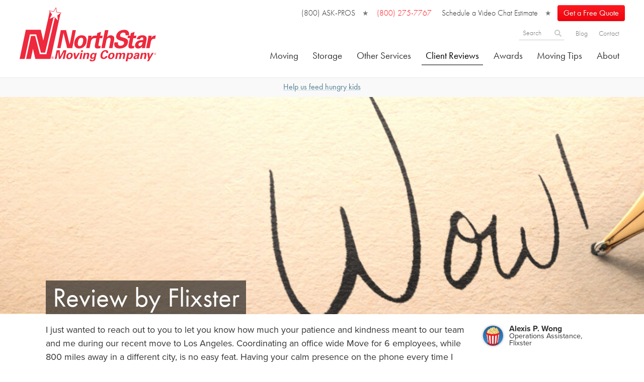

--- FILE ---
content_type: text/html; charset=UTF-8
request_url: https://www.northstarmoving.com/testimonials/flixster/
body_size: 12711
content:
<!DOCTYPE html>
<!--[if lt IE 7]> <html class="no-js lt-ie9 lt-ie8 lt-ie7" lang="en"> <![endif]-->
<!--[if IE 7]>    <html class="no-js lt-ie9 lt-ie8" lang="en"> <![endif]-->
<!--[if IE 8]>    <html class="no-js lt-ie9" lang="en"> <![endif]-->
<!--[if gt IE 8]><!--> <html class="no-js" lang="en"> <!--<![endif]-->
<head>
  <meta charset="utf-8">
  <title>Review by Flixster</title>

  <meta name="viewport" content="width=device-width, initial-scale=1.0, viewport-fit=cover">

  
  <script type='text/javascript'>
    window.sentryOnLoad = function () {
        Sentry.init({
          release: "website@462",
          environment: "production",
          tracesSampleRate: 1.0,
          integrations: [
            Sentry.browserTracingIntegration(),
          ],
          tracePropagationTargets: [
                    "https://www.northstarmoving.com",
                    "https://cdn.northstarmoving.com",
                    //"https://sgtm.northstarmoving.com",
          ]
        });  
    };
  </script>
  <script
      src="https://js.sentry-cdn.com/1bfd032f98a54550b651d1541c4e2f73.min.js"
      crossorigin="anonymous">
  </script>
<script>function readCookie(name){for(var n=name+"=",cookie=document.cookie.split(";"),i=0;i<cookie.length;i++){for(var c=cookie[i];" "==c.charAt(0);)c=c.substring(1,c.length);if(0==c.indexOf(n))return c.substring(n.length,c.length)}return null}function setCookie(name,value,days){var date=new Date;date.setTime(date.getTime()+24*days*60*60*1e3);var expires="; expires="+date.toGMTString(),domain=""+document.location.hostname;0==domain.indexOf("www.")&&(domain=domain.substring(4));document.cookie=name+"="+value+expires+";path=/;domain="+domain}function deleteCookie(name){document.cookie=name+"=; expires=Thu, 01 Jan 1970 00:00:00 GMT;path=/;"}</script>
<script>!function(){for(var cookies=document.cookie?document.cookie.split("; "):[],suffix=decodeURIComponent("_backup"),jar={},backup_cookies=[],i=0;i<cookies.length;i++){var parts=cookies[i].split("="),value=parts.slice(1).join("=");try{var cookie_name=parts[0];jar[decodeURIComponent(cookie_name)]={name:cookie_name,value:value};-1!==cookie_name.indexOf(suffix,cookie_name.length-suffix.length)&&backup_cookies.push(cookie_name)}catch(e){console.error(e)}}for(var j=0;j<backup_cookies.length;j++)try{var backup_cookie_name=backup_cookies[j],backup_cookie=jar[decodeURIComponent(backup_cookie_name)];if(!jar[backup_cookie_name.replace(suffix,"")]){console.log("Restoring",backup_cookie_name,"from backup");setCookie(backup_cookie.name.replace(suffix,""),backup_cookie.value,7)}}catch(e){console.error(e)}}();</script>
<script>!function(){for(var cookie_list=["nsm_referred_by","nsm_analytics_id","gclid","msclkid","fbclid","clkid","adid"],i=0;i<cookie_list.length;i++){var cookie_name=cookie_list[i],cookie_value=readCookie(cookie_name);if(null!=cookie_value){setCookie("_"+cookie_name,cookie_value,90);if(readCookie("_"+cookie_name)==cookie_value){deleteCookie(cookie_name);console.log("Migrated cookie: %s",cookie_name)}else console.error("Unable to migrate cookie: %s",cookie_name)}}}();</script>
<script type='text/javascript'>var nsm_paths = {'js' : '/wp-content/themes/northstarmoving/js'};</script>
  <!-- CallTrackingMetrics JavaScript snippet --><script async src="https://337158.tctm.co/t.js"></script><!-- End of CallTrackingMetrics JavaScript snippet -->
<meta name='robots' content='index, follow, max-image-preview:large, max-snippet:-1, max-video-preview:-1' />
	<style>img:is([sizes="auto" i], [sizes^="auto," i]) { contain-intrinsic-size: 3000px 1500px }</style>
	
<!-- Google Tag Manager for WordPress by gtm4wp.com -->
<script data-cfasync="false" data-pagespeed-no-defer>
	var gtm4wp_datalayer_name = "dataLayer";
	var dataLayer = dataLayer || [];
</script>
<!-- End Google Tag Manager for WordPress by gtm4wp.com -->
	<!-- This site is optimized with the Yoast SEO plugin v26.4 - https://yoast.com/wordpress/plugins/seo/ -->
	<link rel="canonical" href="https://www.northstarmoving.com/testimonials/flixster/" />
	<meta property="og:locale" content="en_US" />
	<meta property="og:type" content="article" />
	<meta property="og:title" content="Review by Flixster" />
	<meta property="og:description" content="Coordinating an office wide move for 6 employees, while 800 miles away in a different city, is no easy fast. Having your calm presence on the phone every time I had to call and make yet ANOTHER change to our order was incredible." />
	<meta property="og:url" content="https://www.northstarmoving.com/testimonials/flixster/" />
	<meta property="og:site_name" content="NorthStar Moving Company" />
	<meta property="article:publisher" content="https://www.facebook.com/NorthStarMoving" />
	<meta property="article:modified_time" content="2018-08-15T13:34:26+00:00" />
	<meta property="og:image" content="https://cdn.northstarmoving.com/wp-content/uploads/2011-Feb-17-Flixster-Inc-Local.jpg" />
	<meta property="og:image:width" content="2550" />
	<meta property="og:image:height" content="3300" />
	<meta property="og:image:type" content="image/jpeg" />
	<meta name="twitter:card" content="summary_large_image" />
	<meta name="twitter:site" content="@northstarmoving" />
	<meta name="twitter:label1" content="Est. reading time" />
	<meta name="twitter:data1" content="1 minute" />
	<script type="application/ld+json" class="yoast-schema-graph">{"@context":"https://schema.org","@graph":[{"@type":"WebPage","@id":"https://www.northstarmoving.com/testimonials/flixster/","url":"https://www.northstarmoving.com/testimonials/flixster/","name":"Review by Flixster","isPartOf":{"@id":"https://www.northstarmoving.com/#website"},"primaryImageOfPage":{"@id":"https://www.northstarmoving.com/testimonials/flixster/#primaryimage"},"image":{"@id":"https://www.northstarmoving.com/testimonials/flixster/#primaryimage"},"thumbnailUrl":"https://cdn.northstarmoving.com/wp-content/uploads/2011-Feb-17-Flixster-Inc-Local.jpg","datePublished":"2011-02-17T19:50:41+00:00","dateModified":"2018-08-15T13:34:26+00:00","breadcrumb":{"@id":"https://www.northstarmoving.com/testimonials/flixster/#breadcrumb"},"inLanguage":"en-US","potentialAction":[{"@type":"ReadAction","target":["https://www.northstarmoving.com/testimonials/flixster/"]}]},{"@type":"ImageObject","inLanguage":"en-US","@id":"https://www.northstarmoving.com/testimonials/flixster/#primaryimage","url":"https://cdn.northstarmoving.com/wp-content/uploads/2011-Feb-17-Flixster-Inc-Local.jpg","contentUrl":"https://cdn.northstarmoving.com/wp-content/uploads/2011-Feb-17-Flixster-Inc-Local.jpg"},{"@type":"BreadcrumbList","@id":"https://www.northstarmoving.com/testimonials/flixster/#breadcrumb","itemListElement":[{"@type":"ListItem","position":1,"name":"Testimonials","item":"https://www.northstarmoving.com/testimonials/"},{"@type":"ListItem","position":2,"name":"Review by Flixster"}]},{"@type":"WebSite","@id":"https://www.northstarmoving.com/#website","url":"https://www.northstarmoving.com/","name":"NorthStar Moving Company","description":"Moving Happiness Home","potentialAction":[{"@type":"SearchAction","target":{"@type":"EntryPoint","urlTemplate":"https://www.northstarmoving.com/?s={search_term_string}"},"query-input":{"@type":"PropertyValueSpecification","valueRequired":true,"valueName":"search_term_string"}}],"inLanguage":"en-US"}]}</script>
	<!-- / Yoast SEO plugin. -->


<link rel='dns-prefetch' href='//use.typekit.net' />
<link rel='dns-prefetch' href='//cdn.northstarmoving.com' />
<link rel='dns-prefetch' href='//337158.tctm.co' />
<link rel='dns-prefetch' href='//sgtm.northstarmoving.com' />
<link rel='dns-prefetch' href='//analytics.northstarmoving.com' />
<link rel='preconnect' href='//use.typekit.net' />
<link rel='preconnect' href='//cdn.northstarmoving.com' />
<link rel='preconnect' href='//337158.tctm.co' />
<link rel='preconnect' href='//sgtm.northstarmoving.com' />
<link rel='preconnect' href='//analytics.northstarmoving.com' />
<style type="text/css">
      .singular .entry-header, .page-header {
        background-image: url("https://cdn.northstarmoving.com/wp-content/uploads/Recommendation-Letter-Header-1170x215.jpg");
      }
  
      @media (min-width: 1170px) {
        .singular .entry-header, .page-header {
          background-image: url("https://cdn.northstarmoving.com/wp-content/uploads/Recommendation-Letter-Header-1920x354.jpg");
        }
      }
    </style><script type="text/javascript">
/* <![CDATA[ */
window._wpemojiSettings = {"baseUrl":"https:\/\/s.w.org\/images\/core\/emoji\/16.0.1\/72x72\/","ext":".png","svgUrl":false,"svgExt":".svg","source":{"concatemoji":"\/wp-includes\/js\/wp-emoji-release.min.js?ver=6.8.3"}};
/*! This file is auto-generated */
!function(s,n){var o,i,e;function c(e){try{var t={supportTests:e,timestamp:(new Date).valueOf()};sessionStorage.setItem(o,JSON.stringify(t))}catch(e){}}function p(e,t,n){e.clearRect(0,0,e.canvas.width,e.canvas.height),e.fillText(t,0,0);var t=new Uint32Array(e.getImageData(0,0,e.canvas.width,e.canvas.height).data),a=(e.clearRect(0,0,e.canvas.width,e.canvas.height),e.fillText(n,0,0),new Uint32Array(e.getImageData(0,0,e.canvas.width,e.canvas.height).data));return t.every(function(e,t){return e===a[t]})}function u(e,t){e.clearRect(0,0,e.canvas.width,e.canvas.height),e.fillText(t,0,0);for(var n=e.getImageData(16,16,1,1),a=0;a<n.data.length;a++)if(0!==n.data[a])return!1;return!0}function f(e,t,n,a){switch(t){case"flag":return n(e,"\ud83c\udff3\ufe0f\u200d\u26a7\ufe0f","\ud83c\udff3\ufe0f\u200b\u26a7\ufe0f")?!1:!n(e,"\ud83c\udde8\ud83c\uddf6","\ud83c\udde8\u200b\ud83c\uddf6")&&!n(e,"\ud83c\udff4\udb40\udc67\udb40\udc62\udb40\udc65\udb40\udc6e\udb40\udc67\udb40\udc7f","\ud83c\udff4\u200b\udb40\udc67\u200b\udb40\udc62\u200b\udb40\udc65\u200b\udb40\udc6e\u200b\udb40\udc67\u200b\udb40\udc7f");case"emoji":return!a(e,"\ud83e\udedf")}return!1}function g(e,t,n,a){var r="undefined"!=typeof WorkerGlobalScope&&self instanceof WorkerGlobalScope?new OffscreenCanvas(300,150):s.createElement("canvas"),o=r.getContext("2d",{willReadFrequently:!0}),i=(o.textBaseline="top",o.font="600 32px Arial",{});return e.forEach(function(e){i[e]=t(o,e,n,a)}),i}function t(e){var t=s.createElement("script");t.src=e,t.defer=!0,s.head.appendChild(t)}"undefined"!=typeof Promise&&(o="wpEmojiSettingsSupports",i=["flag","emoji"],n.supports={everything:!0,everythingExceptFlag:!0},e=new Promise(function(e){s.addEventListener("DOMContentLoaded",e,{once:!0})}),new Promise(function(t){var n=function(){try{var e=JSON.parse(sessionStorage.getItem(o));if("object"==typeof e&&"number"==typeof e.timestamp&&(new Date).valueOf()<e.timestamp+604800&&"object"==typeof e.supportTests)return e.supportTests}catch(e){}return null}();if(!n){if("undefined"!=typeof Worker&&"undefined"!=typeof OffscreenCanvas&&"undefined"!=typeof URL&&URL.createObjectURL&&"undefined"!=typeof Blob)try{var e="postMessage("+g.toString()+"("+[JSON.stringify(i),f.toString(),p.toString(),u.toString()].join(",")+"));",a=new Blob([e],{type:"text/javascript"}),r=new Worker(URL.createObjectURL(a),{name:"wpTestEmojiSupports"});return void(r.onmessage=function(e){c(n=e.data),r.terminate(),t(n)})}catch(e){}c(n=g(i,f,p,u))}t(n)}).then(function(e){for(var t in e)n.supports[t]=e[t],n.supports.everything=n.supports.everything&&n.supports[t],"flag"!==t&&(n.supports.everythingExceptFlag=n.supports.everythingExceptFlag&&n.supports[t]);n.supports.everythingExceptFlag=n.supports.everythingExceptFlag&&!n.supports.flag,n.DOMReady=!1,n.readyCallback=function(){n.DOMReady=!0}}).then(function(){return e}).then(function(){var e;n.supports.everything||(n.readyCallback(),(e=n.source||{}).concatemoji?t(e.concatemoji):e.wpemoji&&e.twemoji&&(t(e.twemoji),t(e.wpemoji)))}))}((window,document),window._wpemojiSettings);
/* ]]> */
</script>
<style id='wp-emoji-styles-inline-css' type='text/css'>

	img.wp-smiley, img.emoji {
		display: inline !important;
		border: none !important;
		box-shadow: none !important;
		height: 1em !important;
		width: 1em !important;
		margin: 0 0.07em !important;
		vertical-align: -0.1em !important;
		background: none !important;
		padding: 0 !important;
	}
</style>
<style id='classic-theme-styles-inline-css' type='text/css'>
/*! This file is auto-generated */
.wp-block-button__link{color:#fff;background-color:#32373c;border-radius:9999px;box-shadow:none;text-decoration:none;padding:calc(.667em + 2px) calc(1.333em + 2px);font-size:1.125em}.wp-block-file__button{background:#32373c;color:#fff;text-decoration:none}
</style>
<link rel='stylesheet' id='bootstrap-custom-css' href='https://cdn.northstarmoving.com/wp-content/themes/northstarmoving/css/bootstrap-custom.css?ver=1.0.4' type='text/css' media='all' />
<link rel='stylesheet' id='custom-style-css' href='https://cdn.northstarmoving.com/wp-content/themes/northstarmoving/css/screen.css?ver=1.0.25' type='text/css' media='all' />
<link rel='stylesheet' id='custom-style-2-css' href='https://cdn.northstarmoving.com/wp-content/themes/northstarmoving/css/screen-2.css?ver=1.0.8' type='text/css' media='all' />
<link rel='stylesheet' id='typekit-css' href='https://use.typekit.net/nkd2wky.css' type='text/css' media='all' />
<script type="text/javascript" src="https://cdn.northstarmoving.com/wp-includes/js/jquery/jquery.min.js?ver=3.7.1" id="jquery-core-js"></script>
<script type="text/javascript" src="https://cdn.northstarmoving.com/wp-includes/js/jquery/jquery-migrate.min.js?ver=3.4.1" id="jquery-migrate-js"></script>
<!-- Microsoft Ads UET tag tracking code --><script>(function(w,d,t,r,u){var f,n,i;w[u]=w[u]||[],f=function(){var o={ti:"137004153"};o.q=w[u],w[u]=new UET(o),w[u].push("pageLoad")},n=d.createElement(t),n.src=r,n.async=1,n.onload=n.onreadystatechange=function(){var s=this.readyState;s&&s!=="loaded"&&s!=="complete"||(f(),n.onload=n.onreadystatechange=null)},i=d.getElementsByTagName(t)[0],i.parentNode.insertBefore(n,i)})(window,document,"script","//bat.bing.com/bat.js","uetq");</script><!-- End Microsoft Ads UET tag tracking code -->
<link rel="https://api.w.org/" href="https://www.northstarmoving.com/wp-json/" /><link rel="alternate" title="oEmbed (JSON)" type="application/json+oembed" href="https://www.northstarmoving.com/wp-json/oembed/1.0/embed?url=https%3A%2F%2Fwww.northstarmoving.com%2Ftestimonials%2Fflixster%2F" />
<link rel="alternate" title="oEmbed (XML)" type="text/xml+oembed" href="https://www.northstarmoving.com/wp-json/oembed/1.0/embed?url=https%3A%2F%2Fwww.northstarmoving.com%2Ftestimonials%2Fflixster%2F&#038;format=xml" />

<!-- Google Tag Manager for WordPress by gtm4wp.com -->
<!-- GTM Container placement set to automatic -->
<script data-cfasync="false" data-pagespeed-no-defer type="text/javascript">
	var dataLayer_content = {"siteID":0,"siteName":"","pagePostType":"testimonial","pagePostType2":"single-testimonial","postID":6182,"debugMode":false};
	dataLayer.push( dataLayer_content );
</script>
      <!-- Data Layer -->
      <script>
      window.dataLayer = window.dataLayer || [];
      dataLayer.push([]);
      </script>
      <!-- END Data Layer -->
<script data-cfasync="false" data-pagespeed-no-defer type="text/javascript">
(function(w,d,s,l,i){w[l]=w[l]||[];w[l].push({'gtm.start':
new Date().getTime(),event:'gtm.js'});var f=d.getElementsByTagName(s)[0],
j=d.createElement(s),dl=l!='dataLayer'?'&l='+l:'';j.async=true;j.src=
'//sgtm.northstarmoving.com/gtm.js?id='+i+dl;f.parentNode.insertBefore(j,f);
})(window,document,'script','dataLayer','GTM-PVZGCL7');
</script>
<!-- End Google Tag Manager for WordPress by gtm4wp.com --><!-- Facebook Pixel Code -->
      <script>
        !function(f,b,e,v,n,t,s)
        {if(f.fbq)return;n=f.fbq=function(){n.callMethod?
        n.callMethod.apply(n,arguments):n.queue.push(arguments)};
        if(!f._fbq)f._fbq=n;n.push=n;n.loaded=!0;n.version='2.0';
        n.queue=[];t=b.createElement(e);t.async=!0;
        t.src=v;s=b.getElementsByTagName(e)[0];
        s.parentNode.insertBefore(t,s)}(window, document,'script',
        'https://connect.facebook.net/en_US/fbevents.js');
        fbq('init', '1537194533330980');
        fbq('track', 'PageView');
      </script>
      <!-- End Facebook Pixel Code -->
<!--[if lt IE 9]><script type="text/javascript" src="https://cdn.northstarmoving.com/wp-content/themes/northstarmoving/js/respond.min.js"></script><![endif]-->
<!-- Start of Matomo snippet -->
      <script>
        var _paq = window._paq = window._paq || [];
        /* tracker methods like "setCustomDimension" should be called before "trackPageView" */
        _paq.push(['trackPageView']);
        _paq.push(['enableLinkTracking']);
        (function() {
          var u="https://analytics.northstarmoving.com/";
          _paq.push(['setTrackerUrl', u+'matomo.php']);
          _paq.push(['setSiteId', '1']);
          var d=document, g=d.createElement('script'), s=d.getElementsByTagName('script')[0];
          g.async=true; g.src=u+'matomo.js'; s.parentNode.insertBefore(g,s);
        })();
      </script>
      <!-- End of Matomo snippet -->

    <!--[if lt IE 9]>
        <script src="https://cdnjs.cloudflare.com/ajax/libs/html5shiv/3.7.3/html5shiv.min.js" integrity="sha512-UDJtJXfzfsiPPgnI5S1000FPLBHMhvzAMX15I+qG2E2OAzC9P1JzUwJOfnypXiOH7MRPaqzhPbBGDNNj7zBfoA==" crossorigin="anonymous" referrerpolicy="no-referrer"></script>
    <![endif]-->
</head>

<body class="wp-singular testimonial-template-default single single-testimonial postid-6182 wp-theme-roots wp-child-theme-northstarmoving top-navbar testimonial-flixster singular sidebar-menu-with-icons">

<!-- GTM Container placement set to automatic -->
<!-- Google Tag Manager (noscript) -->
				<noscript><iframe src="https://sgtm.northstarmoving.com/ns.html?id=GTM-PVZGCL7" height="0" width="0" style="display:none;visibility:hidden" aria-hidden="true"></iframe></noscript>
<!-- End Google Tag Manager (noscript) -->
<!--[if lt IE 9]>
    <p class="alert alert-block alert-error">You are using an <strong>outdated</strong> browser. Please <a href="https://browsehappy.com/">upgrade your browser</a>.</p>
<![endif]-->

    <header id="branding" class="navbar navbar-fixed-top" role="banner">
        <div class="navbar-inner">
      <div class="container">
        <div class="mobile-row">
          <a class="brand main-brand-logo" href="https://www.northstarmoving.com/" title="NorthStar Moving Company®">
            <img src="https://cdn.northstarmoving.com/wp-content/themes/northstarmoving/img/logo.svg" alt="NorthStar Moving Company®" height="120" width="275" class="brand-logo" onerror="this.src='https://cdn.northstarmoving.com/wp-content/themes/northstarmoving/img/logo.png'; this.onerror=null;" loading="eager" fetchpriority="high">
          </a>

          <div id="header-right-mobile" class="pull-right">
            <a href="tel:18002757767" id="header-tablet-call-btn" class="tel header-right-call-us pull-right visible-tablet">
                <img src="https://cdn.northstarmoving.com/wp-content/themes/northstarmoving/img/fa/phone.svg" width="27" height="27" alt="Phone icon" class="fa-icon fa-phone nsm-icon-phone">
                Call Us
            </a>
            <a href="https://www.northstarmoving.com/quote/" class="header-right-free-quote pull-right">
                <img src="https://cdn.northstarmoving.com/wp-content/themes/northstarmoving/img/icon-truck.svg" width="56" height="27" alt="Moving Truck Icon" class="nsm-icon-truck">
                Free Quote
            </a>
            <a data-toggle="collapse" data-target=".nav-collapse" href="#branding" class="header-right-mobile-menu pull-right">
                <img src="https://cdn.northstarmoving.com/wp-content/themes/northstarmoving/img/fa/bars.svg" width="27" height="27" alt="Menu Icon" class="fa-icon fa-bars">
                Menu
            </a>
          </div>
        </div>

        <div id="header-right">
						<div class="textwidget">	<div id="contact-info" class="hidden-navbar">
		<a href="tel:18002757767" id="header-vanity-phone-number" class="tel star-after">(800) ASK-PROS</a>
		<a href="tel:18002757767" id="header-phone-number" class="tel"><strong>(800) 275-7767</strong></a>
		<a href="/schedule-a-video-chat-estimate/" class="star-after before-button">Schedule a Video Chat Estimate</a>
		<a href="/quote/#quote" class="btn btn-primary" data-toggle="modal">Get a Free Quote</a>
	</div></div>
			
			<ul id="menu-secondary-menu" class="menu nav nav-pills pull-right hidden-navbar">
<li id="menu-item-15579" class="hidden-phone menu-item menu-item-type-custom menu-item-object-custom menu-item-15579 menu-icon-mobile-blog"><a href="/blog/">Blog</a></li>
<li id="menu-item-892" class="hidden-phone menu-item menu-item-type-post_type menu-item-object-page menu-item-892 menu-icon-mobile-contact"><a href="/contact/">Contact</a></li>
</ul>	</div>
        <nav id="access" role="navigation" class="nav-collapse">
          <h3 class="assistive-text">Main menu</h3>
          <div class="skip-link"><a class="assistive-text" href="#content" title="Skip to primary content">Skip to primary content</a></div>

          <form id="searchform" class="form-search" action="https://www.northstarmoving.com/">
	<fieldset>
		<div class="control-group">
			<div class="controls">
				<div class="input-append input-append-full-width">
					<input type="text" name="s" value="" class="search-query" placeholder="Search" aria-label="Search" size="16">
					<button class="btn" type="submit" aria-label="Search"><img src="https://cdn.northstarmoving.com/wp-content/themes/northstarmoving/img/fa/magnifying-glass.svg" class="fa-icon fa-magnifying-glass" width="14" height="14" alt="Magnifying glass icon"></button>
				</div>
			</div>
		</div>
	</fieldset>
</form>        
          <ul id="menu-main-menu" class="nav"><li class="menu-moving dropdown menu-icon-mobile-moving"><a href="/moving/" class="dropdown-toggle">Moving <b class="caret"></b></a>
<ul class="dropdown-menu">
	<li class="menu-local-moves"><a href="/moving/local-moves/">Local Moves</a></li>
	<li class="menu-long-distance-moves"><a href="/moving/long-distance-moves/">Long Distance Moves</a></li>
	<li class="menu-international-moves"><a href="/moving/international-moves/">International Moves</a></li>
	<li class="menu-office-moves"><a href="/moving/office-moves/">Office Moves</a></li>
	<li class="menu-celebrity-moves"><a href="/moving/celebrity-moves/">Celebrity Moves</a></li>
	<li class="menu-production-moves"><a href="/moving/production-moves/">Production Moves</a></li>
</ul>
</li>
<li class="menu-storage dropdown menu-icon-mobile-storage"><a href="/storage/" class="dropdown-toggle">Storage <b class="caret"></b></a>
<ul class="dropdown-menu">
	<li class="menu-personal-storage"><a href="/storage/personal/">Personal Storage</a></li>
	<li class="menu-commercial-storage"><a href="/storage/commercial/">Commercial Storage</a></li>
</ul>
</li>
<li class="menu-other-services dropdown menu-icon-mobile-other-services"><a href="/other-services/" class="dropdown-toggle">Other Services <b class="caret"></b></a>
<ul class="dropdown-menu">
	<li class="menu-luxury-packages"><a href="/other-services/luxury-packages/">Luxury Packages</a></li>
	<li class="menu-packing-unpacking"><a href="/other-services/packing-unpacking/">Packing &#038; Unpacking</a></li>
	<li class="menu-art-piano-moving"><a href="/other-services/art-and-piano-moving/">Art &#038; Piano Moving</a></li>
	<li class="menu-boxes-and-supplies"><a href="/other-services/boxes-and-supplies/">Boxes and Supplies</a></li>
</ul>
</li>
<li class="menu-client-reviews dropdown active menu-icon-mobile-client-reviews"><a href="/client-reviews/" class="dropdown-toggle">Client Reviews <b class="caret"></b></a>
<ul class="dropdown-menu">
	<li class="menu-video-testimonials"><a href="/client-reviews/video-testimonials/">Video Testimonials</a></li>
	<li class="menu-recommendation-letters"><a href="/client-reviews/recommendation-letters/">Recommendation Letters</a></li>
	<li class="menu-social-media-reviews"><a href="/client-reviews/social-media-reviews/">Social Media Reviews</a></li>
</ul>
</li>
<li class="menu-awards menu-icon-mobile-awards"><a href="/awards/">Awards</a></li>
<li class="menu-moving-tips dropdown menu-icon-mobile-moving-tips"><a href="/moving-tips/" class="dropdown-toggle">Moving Tips <b class="caret"></b></a>
<ul class="dropdown-menu">
	<li class="menu-moving-how-to"><a href="/moving-tips/moving-howto/">Moving How To</a></li>
	<li class="menu-packing-tips"><a href="/moving-tips/packing-tips/">Packing Tips</a></li>
	<li class="menu-insurance"><a href="/moving-tips/insurance/">Insurance</a></li>
	<li class="menu-rules-regulations"><a href="/moving-tips/rules-regulations/">Rules &#038; Regulations</a></li>
	<li class="menu-faq"><a href="/moving-tips/faq/">FAQ</a></li>
</ul>
</li>
<li class="menu-about dropdown menu-icon-mobile-about"><a href="/about/" class="dropdown-toggle">About <b class="caret"></b></a>
<ul class="dropdown-menu">
	<li class="menu-company-info"><a href="/about/company-info/">Company Info</a></li>
	<li class="menu-locations"><a href="/locations/">Locations</a></li>
	<li class="menu-press"><a href="/about/press/">Press</a></li>
	<li class="menu-community"><a href="/about/community/">Community</a></li>
	<li class="menu-going-green"><a href="/about/going-green/">Going Green</a></li>
	<li class="menu-blog"><a href="/blog/">Blog</a></li>
	<li class="menu-franchise-opportunities"><a href="/about/franchise-opportunities/">Franchise Opportunities</a></li>
</ul>
</li>
</ul>        </nav>

        <a id="btn-phone" class="visible-phone btn btn-block btn-inverse btn-large tel" href="tel:18002757767"><img src="https://cdn.northstarmoving.com/wp-content/themes/northstarmoving/img/fa/phone.svg" class="fa-icon fa-phone" width="24" height="30" alt="Phone icon"> (800) ASK-PROS</a>

      </div>
    </div>   
  </header>
  <div id="alert-banner" class="alert alert-block alert-error alert-warning">
        <a href="https://www.northstarmoving.com/about/community/lets-send-hunger-packing-2025/">Help us feed hungry kids</a>
  </div>
  
    <div id="main" class="container-fluid alert-banner-visible" role="document">
    <div class="row-fluid"><div class="container">
  <div class="wrapper row-fluid">
		<div id="primary" class="span9">
				<div id="content" role="main">
									  <article class="post-6182 testimonial type-testimonial status-publish hentry source-recommendation-letter service-commercial-moves service-entertainment service-local-move service-office-moves" id="post-6182">
      <header class="entry-header">
      <div class="container">
        <h1 class="entry-title">Review by Flixster</h1>
      </div>
          </header>
        <div class="entry-content">
      <p>I just wanted to reach out to you to let you know how much your patience and kindness meant to our team and me during our recent move to Los Angeles. Coordinating an office wide Move for 6 employees, while 800 miles away in a different city, is no easy feat. Having your calm presence on the phone every time I had to call and make yet ANOTHER change to our order was incredible. I can only send you this email gift in gratitude for all of your hard work and thoughtfulness, but I hope you enjoy it.</p><p><br />My recommendation to your bosses and supervisors is that you definitely deserve a huge congratulations and bonus for your work on our job. Thanks so much John, best of luck in 2011 and if we ever need to move anything in the L.A. area ever again, we will definitely be using NorthStar. </p><p><br />Sincerely, <br />Alexis P. Wong<br />Operations Assistance<br />Flixter, Inc.</p><p><a href="https://cdn.northstarmoving.com/wp-content/uploads/2011-Feb-17-Flixster-Inc-Local.jpg" rel="attachment wp-att-6184"><img fetchpriority="high" decoding="async" src="https://cdn.northstarmoving.com/wp-content/uploads/2011-Feb-17-Flixster-Inc-Local.jpg" alt="Recommendation Letter from Flixter Entertainment" width="2550" height="3300" class="alignright size-full wp-image-6184" srcset="https://cdn.northstarmoving.com/wp-content/uploads/2011-Feb-17-Flixster-Inc-Local.jpg 2550w, https://cdn.northstarmoving.com/wp-content/uploads/2011-Feb-17-Flixster-Inc-Local-231x300.jpg 231w, https://cdn.northstarmoving.com/wp-content/uploads/2011-Feb-17-Flixster-Inc-Local-791x1024.jpg 791w, https://cdn.northstarmoving.com/wp-content/uploads/2011-Feb-17-Flixster-Inc-Local-1170x1514.jpg 1170w, https://cdn.northstarmoving.com/wp-content/uploads/2011-Feb-17-Flixster-Inc-Local-57x75.jpg 57w, https://cdn.northstarmoving.com/wp-content/uploads/2011-Feb-17-Flixster-Inc-Local-309x400.jpg 309w" sizes="(max-width: 2550px) 100vw, 2550px" /></a></p>    </div><!-- .entry-content -->
        <footer class="entry-meta">
          </footer><!-- .entry-meta -->
          </article>
								</div>
			</div>
			<div id="secondary" class="span3 widget-area" role="complementary">
		<aside id="nsm_testimonial_details_widget-2" class="widget-3 widget widget_nsm_testimonial_details_widget"><div class="attribution clearfix"><div class="photo"><img alt="Flixster" src="https://cdn.northstarmoving.com/wp-content/uploads/flixter-150x150.jpg"></div><div class="cite"><span class="name">Alexis P. Wong</span><span class="title">Operations Assistance, Flixster</span></div></div>
		<dl>

		<dt>Source:</dt>
		<dd><a href="https://www.northstarmoving.com/source/recommendation-letter/" rel="tag">Recommendation Letter</a></dd>

		<dt>Move Date:</dt>
		<dd>February 17, 2011</dd>

				<dt>Moved From:</dt>
		<dd>Beverly Hills, CA</dd>
		

				<dt>Moved To:</dt>
		<dd>Sherman Oaks, Los Angeles, CA</dd>
		
		<dt>Services Used:</dt>
		<dd><a href="https://www.northstarmoving.com/service/commercial-moves/" rel="tag">Commercial Moves</a>, <a href="https://www.northstarmoving.com/service/entertainment/" rel="tag">Entertainment Industry Moves</a>, <a href="https://www.northstarmoving.com/service/local-move/" rel="tag">Local Move</a>, <a href="https://www.northstarmoving.com/service/office-moves/" rel="tag">Office Moves</a></dd>

				<dt>Original Review:</dt>
		<dd><a href="https://cdn.northstarmoving.com/wp-content/uploads/2011-Feb-17-Flixster-Inc-Local.jpg" title="Flixster">See Original Review &rarr;</a></dd></dl></aside>	</div>
	</div>
    </div></div>
    </div><!-- /#wrap -->

    <footer id="colophon" role="contentinfo" class="row-fluid b4">
        <div class="container-b4">
                        <div id="supplementary" class="row-b4">
		<div id="first" class="widget-area col-md-6 col-lg-3 order-0 order-md-0 order-lg-0" role="complementary">
		<aside id="text-4" class="widget-1 widget-first widget widget_text"><h3 class="widget-title">About NorthStar Moving</h3>			<div class="textwidget"><p>Founded in 1994, Los Angeles based NorthStar Moving provides award winning local, long distance and international moving services and full service storage.</p>
<p id="footer-licences"><a title="US DOT 1836576" href="http://li-public.fmcsa.dot.gov/LIVIEW/pkg_carrquery.prc_getdetail?pv_apcant_id=582990&amp;pv_vpath=LIVIEW">US DOT 1836576</a><br />
<a title="ICC MC-665757" href="http://li-public.fmcsa.dot.gov/LIVIEW/pkg_carrquery.prc_getdetail?pv_apcant_id=582990&amp;pv_vpath=LIVIEW">MC-665757</a><br />
<a title="CAL T-182466" href="https://search.dca.ca.gov/hhm_search">CAL T-182466</a><br />
<a title="FMC 03452F" href="https://www2.fmc.gov/oti/FF.aspx">FMC 03452F</a></p>
</div>
		</aside>	</div><!-- #first .widget-area -->
	
		<div id="second" class="widget-area col-md-12 col-lg-6 order-2 order-md-2 order-lg-1 text-center" role="complementary">
		<aside id="text-5" class="widget-1 widget-first widget widget_text">			<div class="textwidget"><a href="https://www.northstarmoving.com/about/going-green/#biodiesel" class="biodiesel-logo">
    <img loading="lazy" decoding="async" src="https://cdn.northstarmoving.com/wp-content/themes/northstarmoving/img/footer/biodiesel.svg" alt="Biodiesel"
        width="172" height="66">
</a>
<div id="footer-social" class="flex-center">
    <a href="https://www.facebook.com/NorthStarMoving"><img loading="lazy" decoding="async" alt="Facebook Logo"
            height="50" width="50" src="https://cdn.northstarmoving.com/wp-content/themes/northstarmoving/img/social/facebook.svg"></a>
    <a href="https://www.instagram.com/northstarmoving/"><img loading="lazy" decoding="async" alt="Instagram Logo"
            height="50" width="50" src="https://cdn.northstarmoving.com/wp-content/themes/northstarmoving/img/social/instagram.svg"></a>
    <a href="https://www.youtube.com/user/northstarmoving"><img loading="lazy" decoding="async" alt="YouTube Logo"
            height="50" width="50" src="https://cdn.northstarmoving.com/wp-content/themes/northstarmoving/img/social/youtube.svg"></a>
    <a href="https://www.pinterest.com/northstarmoving/"><img loading="lazy" decoding="async" alt="Pinterest Logo"
            height="50" width="50" src="https://cdn.northstarmoving.com/wp-content/themes/northstarmoving/img/social/pinterest.svg"></a>
    <a href="https://www.northstarmoving.com/blog/"><img loading="lazy" decoding="async" alt="Blog Logo" height="50"
            width="50" src="https://cdn.northstarmoving.com/wp-content/themes/northstarmoving/img/social/blog.svg"></a>
    <a href="https://www.yelp.com/biz/northstar-moving-company-chatsworth-2"><img loading="lazy" decoding="async"
            alt="Yelp Logo" height="50" width="50" src="https://cdn.northstarmoving.com/wp-content/themes/northstarmoving/img/social/yelp.svg"></a>
</div>

<div id="footer-phone">
    <ul class="footer-menu">
        <li><a href="tel:18002757767" id="footer-center-phone-number" class="tel">(800) 275-7767</a></li>
        <li><a href="tel:18002757767" id="footer-center-vanity-phone-number" class="tel">(800) ASK-PROS</a></li>
    </ul>
</div>
</div>
		</aside>	</div><!-- #second .widget-area -->
	
		<div id="third" class="widget-area col-md-6 col-lg-3 order-1 order-md-1 order-lg-2" role="complementary">
		<aside id="text-6" class="widget-1 widget-first widget widget_text">			<div class="textwidget"><div class="tabbable tabs-below">
    <div class="tab-content">
        <div class="tab-pane active" id="A">
            <h3>NorthStar Moving Headquarters</h3>
            <address itemscope="" itemtype="http://schema.org/PostalAddress">
                <span itemprop="streetAddress">19401 Business Center Dr</span><br><span
                    itemprop="addressLocality">Northridge</span>, <span itemprop="addressRegion">CA</span> <span
                    itemprop="postalCode">91324</span><br>
                <img src="https://cdn.northstarmoving.com/wp-content/themes/northstarmoving/img/fa/phone.svg" width="27" height="27" alt="Phone icon"
                    class="fa-icon fa-phone"> <span itemprop="telephone"><a href="tel:18002757767" id="footer-right-phone-number" class="tel"
                        data-vars-ga-action="tel:(800) 275-7767" data-vars-ga-label="(800) 275-7767">(800)
                        275-7767</a></span><br>
                <img src="https://cdn.northstarmoving.com/wp-content/themes/northstarmoving/img/fa/envelope-regular.svg" width="27" height="27"
                    alt="Phone icon" class="fa-icon fa-envelope"> <span itemprop="email">info@NorthStarMoving.com</span>
            </address>
            <a href="#" id="footer-recently-moved" data-toggle="popover" data-placement="top" data-trigger="hover focus"
                title="We used to be at 20401 Prairie Street, Chatsworth, CA 91311">We
                recently
                moved <img src="https://cdn.northstarmoving.com/wp-content/themes/northstarmoving/img/fa/circle-info.svg" width="27" height="27"
                    alt="Circle info icon" class="fa-icon fa-circle-info"></a>
        </div>
        <div class="tab-pane" id="B">
            <h3>NorthStar Moving Los Angeles</h3>
            <address itemscope="" itemtype="http://schema.org/PostalAddress">
                <span itemprop="streetAddress">835 Wilshire Blvd<br>Suite 516</span><br><span itemprop="addressLocality">Los Angeles</span>,
                <span itemprop="addressRegion">CA</span> <span itemprop="postalCode">90017</span><br>
                <img src="https://cdn.northstarmoving.com/wp-content/themes/northstarmoving/img/fa/phone.svg" width="27" height="27" alt="Phone icon"
                    class="fa-icon fa-phone"> <span itemprop="telephone">(213)
                    622-7767</span><br>
            </address>
        </div>
        <div class="tab-pane" id="C">
            <h3>NorthStar Moving San Francisco</h3>
            <address itemscope="" itemtype="http://schema.org/PostalAddress">
                <span itemprop="streetAddress">One Bush Plaza<br>Suite B-182</span><br><span
                    itemprop="addressLocality">San Francisco</span>, <span itemprop="addressRegion">CA</span> <span
                    itemprop="postalCode">94104</span><br>
            </address>
        </div>
    </div>
    <ul class="nav nav-tabs">
        <li class="active"><a href="#A" data-toggle="tab">Headquarters</a></li>
        <li class=""><a href="#B" data-toggle="tab">Los Angeles</a></li>
        <li class=""><a href="#C" data-toggle="tab">San Francisco</a></li>
    </ul>
</div></div>
		</aside>	</div><!-- #third .widget-area -->
	</div><!-- #supplementary -->                		<div id="custom_html-2" class="widget_text widget-1 widget-first widget widget_custom_html"><div class="textwidget custom-html-widget"><div class="row-b4">
	<div class="col-md-6 col-lg-3 order-lg-0">
		<a href="https://www.northstarmoving.com/about/franchise-opportunities/"
			class="visible-desktop btn btn-block btn-outline">Franchise Opportunities</a>
	</div>
	<div class="col-md-12 order-md-3 order-lg-1 col-lg-6">
		<div id="footer-locations" class="flex-center">
			<ul class="footer-menu">
				<li><a href="https://www.northstarmoving.com/locations/los-angeles/">Los Angeles</a></li>
				<li><a href="https://www.northstarmoving.com/locations/san-francisco/">San Francisco</a>
				</li>
				<li><a href="https://www.northstarmoving.com/locations/newport-beach/">Newport Beach</a>
				</li>
				<li><a href="https://www.northstarmoving.com/locations/phoenix/">Phoenix</a></li>
				<li><a href="https://www.northstarmoving.com/locations/austin/">Austin</a></li>
			</ul>
		</div>
	</div>
	<div class="col-md-6 col-lg-3 order-lg-2">
		<a href="https://www.northstarmoving.com/locations/"
			class="visible-desktop btn btn-block btn-outline">Locations</a>
	</div>
</div>

<div id="footer-associations" class="row-b4">
	<div class="associations-list col-md-12">
		<a href="https://www.bbb.org/us/ca/northridge/profile/moving-companies/northstar-moving-company-1216-13019167"
			target="_blank" rel="noopener"><img loading="lazy" decoding="async"
				src="https://cdn.northstarmoving.com/wp-content/themes/northstarmoving/img/reviews-bbb.svg" width="101" height="44"
				alt="Better Business Bureau"></a>
		<a href="https://www.atabusinesssolutions.com/MemberDirectory/ProMoverMembershipDirectory/MemberDetails/00442212"
			target="_blank" rel="noopener"><img loading="lazy" decoding="async"
				src="https://cdn.northstarmoving.com/wp-content/themes/northstarmoving/img/footer/moving-storage-conference.svg" width="110" height="27"
				alt="American Trucking Associations - Moving & Storage Conference"></a>
		<a href="https://www.atabusinesssolutions.com/MemberDirectory/ProMoverMembershipDirectory/MemberDetails/00442212"
			target="_blank" rel="noopener"><img loading="lazy" decoding="async"
				src="https://cdn.northstarmoving.com/wp-content/themes/northstarmoving/img/footer/promover.svg" width="44" height="44" alt="ProMover"></a>
		<a href="http://directory.thecmsa.org/directory/mover/mover_member_alpha.asp?Company=n#:~:text=Company%3A-,NorthStar%20Moving%20Company,-Email%3A"
			target="_blank" rel="noopener"><img loading="lazy" decoding="async"
				src="https://cdn.northstarmoving.com/wp-content/themes/northstarmoving/img/footer/cmsa.png" width="78" height="33"
				alt="California Moving & Storage Association"></a>
		<a href="https://www.moversaz.org/members" target="_blank" rel="noopener"><img loading="lazy" decoding="async"
				src="https://cdn.northstarmoving.com/wp-content/themes/northstarmoving/img/footer/arizona-moving-association.svg" width="57" height="37"
				alt="Arizona Moving Association"></a>
		<a href="https://www.mytexasmover.com/" target="_blank" rel="noopener"><img loading="lazy" decoding="async"
				src="https://cdn.northstarmoving.com/wp-content/themes/northstarmoving/img/footer/texas-southwest-movers-association.png" width="99"
				height="50" alt="Southwest Movers Association"></a>
		<a href="https://iamovers.mobilityex.com/#/search/service-providers/8274" target="_blank" rel="noopener"><img
				loading="lazy" decoding="async"
				src="https://cdn.northstarmoving.com/wp-content/themes/northstarmoving/img/footer/itmc_logo.png" width="85"
				height="45" alt="IAMTrusted Moving Company"></a>
	</div>
</div></div></div>            </div>
        <div class="footer-bg b4">
            <div class="container-b4">
                <div class="row-b4 ">
                    <div class="col-sm-12 col-lg-5 order-1 order-lg-0">
                        <p id="copyright">© 1994-2026 NorthStar Moving® Company. All rights reserved.</p>
                    </div>
                    <div class="col-sm-12 col-lg-7 order-0 order-lg-1">
                            <ul class="footer-menu footer-menu-left-sm b4">
                                <li><a href="https://www.northstarmoving.com/professional-associations/">Professional Associations</a></li>
                                <li><a href="https://www.northstarmoving.com/careers/">Careers</a></li>
                                <li><a href="https://www.northstarmoving.com/privacy-policy/">Privacy Policy</a></li>
                                <li class="visible-phone visible-tablet">
                                    <a href="https://www.northstarmoving.com/locations/">Locations</a></li>
                                <li><a href="https://www.northstarmoving.com/image-credits/">Image Credits</a></li>
                                <li><a href="https://www.northstarmoving.com/about/franchise-opportunities/">Franchise Opportunities</a></li>
                            </ul>
                    </div>
                </div>

                <div class="row-b4">
                    <div class="col-md-12">
                        <span id="legal">
                            NorthStar Moving Holding Company, Inc., d.b.a. NorthStar Moving, NorthStar Moving Company,
                            and NorthStar Movers is the owner of NORTHSTAR MOVERS®, NORTHSTAR MOVING®, NORTHSTAR MOVING
                            COMPANY®, the registered stylized “N” logo displayed on this page, and claims proprietary
                            rights thereto, as well as to common law trademark rights it owns by virtue of longstanding
                            use.</span>
                        <br><br>
                    </div>
                </div>
            </div>
        </div>
    </footer>
  <script type="text/javascript">
/* <![CDATA[ */
 jQuery(function ($) {console.log('Quote Form - Disabled modal');jQuery("a[data-toggle='modal']").removeAttr('data-toggle');}); 
/* ]]> */
</script>

  <script type="speculationrules">
{"prefetch":[{"source":"document","where":{"and":[{"href_matches":"\/*"},{"not":{"href_matches":["\/wp-*.php","\/wp-admin\/*","\/wp-content\/uploads\/*","\/wp-content\/*","\/wp-content\/plugins\/*","\/wp-content\/themes\/northstarmoving\/*","\/wp-content\/themes\/roots\/*","\/*\\?(.+)"]}},{"not":{"selector_matches":"a[rel~=\"nofollow\"]"}},{"not":{"selector_matches":".no-prefetch, .no-prefetch a"}}]},"eagerness":"conservative"}]}
</script>
<!-- Facebook Pixel NoScript Code -->
      <noscript><img height="1" width="1" style="display:none" alt=""
        src="https://www.facebook.com/tr?id=1537194533330980&ev=PageView&noscript=1"
      /></noscript>
      <!-- End Facebook Pixel NoScript Code -->
<script type="text/javascript" src="https://cdn.northstarmoving.com/wp-content/themes/northstarmoving/js/modernizr.min.js?ver=2.7.1" id="modernizr-js"></script>
<script type="text/javascript" src="https://cdn.northstarmoving.com/wp-content/themes/northstarmoving/js/jquery.colorbox.min.js?ver=1.6.4" id="colorbox-js"></script>
<script type="text/javascript" src="https://cdn.northstarmoving.com/wp-content/themes/northstarmoving/js/lite-yt-embed.min.js?ver=1.0.2" id="lite-yt-embed-js"></script>
<script type="text/javascript" src="https://cdn.northstarmoving.com/wp-content/themes/northstarmoving/js/bootstrap.min.js?ver=2.3.2" id="bootstrap-js"></script>
<script type="text/javascript" src="https://cdn.northstarmoving.com/wp-content/themes/northstarmoving/js/app.min.js?ver=1.0.25" id="app-js"></script>
  
<script>(function(){function c(){var b=a.contentDocument||a.contentWindow.document;if(b){var d=b.createElement('script');d.innerHTML="window.__CF$cv$params={r:'9c3140329ea56e2a',t:'MTc2OTI3NTc0Mw=='};var a=document.createElement('script');a.src='/cdn-cgi/challenge-platform/scripts/jsd/main.js';document.getElementsByTagName('head')[0].appendChild(a);";b.getElementsByTagName('head')[0].appendChild(d)}}if(document.body){var a=document.createElement('iframe');a.height=1;a.width=1;a.style.position='absolute';a.style.top=0;a.style.left=0;a.style.border='none';a.style.visibility='hidden';document.body.appendChild(a);if('loading'!==document.readyState)c();else if(window.addEventListener)document.addEventListener('DOMContentLoaded',c);else{var e=document.onreadystatechange||function(){};document.onreadystatechange=function(b){e(b);'loading'!==document.readyState&&(document.onreadystatechange=e,c())}}}})();</script></body>
</html>
<!--
Performance optimized by W3 Total Cache. Learn more: https://www.boldgrid.com/w3-total-cache/

Page Caching using Disk: Enhanced 
Content Delivery Network via cdn.northstarmoving.com

Served from: www.northstarmoving.com @ 2026-01-24 09:29:05 by W3 Total Cache
-->

--- FILE ---
content_type: text/css
request_url: https://cdn.northstarmoving.com/wp-content/themes/northstarmoving/css/screen.css?ver=1.0.25
body_size: 13981
content:
/*$primary-color: #e00034;*/
.futura, #header-right, #branding #searchform input, #access, blockquote.testimonial p, .testimonial-selector .label, #hero-unit p, .twtr-widget.twtr-widget-profile { text-rendering: optimizeLegibility; font-family: 'futura-pt', 'Gill Sans', Arial, 'Helvetica Neue', Helvetica, sans-serif; }

.ui-hide-label { display: inline; }

.ui-hide-label label { display: none; }

fieldset.form-inline legend { display: none; /*	font-size: 13px;
	font-weight: normal;
	line-height: 18px;
	
	display: block;
	width: 100%;
	padding: 0;
	margin-bottom: 5px;
	padding-bottom: 5px;
	border: 0;*/ }

input[type=date]::-webkit-inner-spin-button, input[type=date]::-webkit-outer-spin-button { -webkit-appearance: none; margin: 0; }

/*legend small {
	color: black;
	
}*/
.help-block { color: #999; /*	font-size: 0.9em;*/ }

.pac-container { z-index: 1200 !important; }

.gform_wrapper .description, .gform_wrapper .gfield_description, .gform_wrapper .gsection_description, .gform_wrapper .instruction { font-family: "proxima-nova", "Helvetica Neue", Arial, Helvetica, sans-serif; }
.gform_wrapper .field_description_below .gfield_description, .gform_wrapper .gform_footer { padding-top: 0; }
.gform_wrapper .gsection .gfield_label, .gform_wrapper h2.gsection_title, .gform_wrapper h3.gform_title { font-size: 1.3em; }
.gform_wrapper .ginput_complex.ginput_container.has_first_name.has_middle_name.no_last_name span, .gform_wrapper .ginput_complex .ginput_container.has_first_name.has_middle_name.no_last_name.ginput_left span, .gform_wrapper .ginput_complex .ginput_container.has_first_name.has_middle_name.no_last_name.ginput_right span, .gform_wrapper .ginput_complex .ginput_container.has_first_name.has_middle_name.no_last_name.ginput_full span, .gform_wrapper .ginput_complex.ginput_container.has_first_name.no_middle_name.has_last_name span, .gform_wrapper .ginput_complex .ginput_container.has_first_name.no_middle_name.has_last_name.ginput_left span, .gform_wrapper .ginput_complex .ginput_container.has_first_name.no_middle_name.has_last_name.ginput_right span, .gform_wrapper .ginput_complex .ginput_container.has_first_name.no_middle_name.has_last_name.ginput_full span, .gform_wrapper .ginput_complex.ginput_container.no_first_name.has_middle_name.has_last_name span, .gform_wrapper .ginput_complex .ginput_container.no_first_name.has_middle_name.has_last_name.ginput_left span, .gform_wrapper .ginput_complex .ginput_container.no_first_name.has_middle_name.has_last_name.ginput_right span, .gform_wrapper .ginput_complex .ginput_container.no_first_name.has_middle_name.has_last_name.ginput_full span { width: 50%; }
.gform_wrapper .gsection { margin-bottom: 0; }
.gform_wrapper .ginput_complex, .gform_wrapper .ginput_complex .ginput_left, .gform_wrapper .ginput_complex .ginput_right, .gform_wrapper .ginput_complex .ginput_full { overflow: visible; }
.gform_wrapper .gfield_checkbox li label, .gform_wrapper .gfield_radio li label { font-size: 1em; }
.gform_wrapper .gfield_radio li label { margin: 6px 0 0 10px; line-height: 1.3em !important; }
.gform_wrapper ul.gfield_radio { margin: 0; }
.gform_wrapper ul li.field_description_below div.ginput_container_checkbox, .gform_wrapper ul li.field_description_below div.ginput_container_radio { margin-top: 0 !important; }
@media (max-width: 767px) { .gform_wrapper .top_label input.medium, .gform_wrapper .top_label select.medium, .gform_wrapper .top_label li.gfield.gf_left_half, .gform_wrapper .top_label li.gfield.gf_right_half { width: 100%; }
  .gform_wrapper .ginput_complex.ginput_container.has_first_name.has_middle_name.no_last_name span, .gform_wrapper .ginput_complex .ginput_container.has_first_name.has_middle_name.no_last_name.ginput_left span, .gform_wrapper .ginput_complex .ginput_container.has_first_name.has_middle_name.no_last_name.ginput_right span, .gform_wrapper .ginput_complex .ginput_container.has_first_name.has_middle_name.no_last_name.ginput_full span, .gform_wrapper .ginput_complex.ginput_container.has_first_name.no_middle_name.has_last_name span, .gform_wrapper .ginput_complex .ginput_container.has_first_name.no_middle_name.has_last_name.ginput_left span, .gform_wrapper .ginput_complex .ginput_container.has_first_name.no_middle_name.has_last_name.ginput_right span, .gform_wrapper .ginput_complex .ginput_container.has_first_name.no_middle_name.has_last_name.ginput_full span, .gform_wrapper .ginput_complex.ginput_container.no_first_name.has_middle_name.has_last_name span, .gform_wrapper .ginput_complex .ginput_container.no_first_name.has_middle_name.has_last_name.ginput_left span, .gform_wrapper .ginput_complex .ginput_container.no_first_name.has_middle_name.has_last_name.ginput_right span, .gform_wrapper .ginput_complex .ginput_container.no_first_name.has_middle_name.has_last_name.ginput_full span, .gform_wrapper .ginput_complex.ginput_container, .gform_wrapper .ginput_complex .ginput_container.ginput_left, .gform_wrapper .ginput_complex .ginput_container.ginput_right, .gform_wrapper .ginput_complex .ginput_container.ginput_full { width: 100%; } }
@media (max-width: 480px) { .gform_wrapper .ginput_complex .ginput_left, .gform_wrapper .ginput_complex .ginput_left .ginput_left, .gform_wrapper .ginput_complex .ginput_right .ginput_left, .gform_wrapper .ginput_complex .ginput_full .ginput_left, .gform_wrapper .ginput_complex .ginput_right, .gform_wrapper .ginput_complex .ginput_left .ginput_right, .gform_wrapper .ginput_complex .ginput_right .ginput_right, .gform_wrapper .ginput_complex .ginput_full .ginput_right { float: none; width: 100%; } }

.gform_wrapper .top_label .gfield_label { margin: .625em 0 .5em; font-weight: 700; display: -moz-inline-stack; display: inline-block; line-height: 1.3; clear: both; }

.gform_wrapper ul.gform_fields li.gfield div.ginput_complex span.ginput_left select, .gform_wrapper ul.gform_fields li.gfield .ginput_complex div.ginput_left span.ginput_left select, .gform_wrapper .ginput_complex ul.gform_fields li.gfield div.ginput_left span.ginput_left select, .gform_wrapper ul.gform_fields li.gfield .ginput_complex div.ginput_right span.ginput_left select, .gform_wrapper .ginput_complex ul.gform_fields li.gfield div.ginput_right span.ginput_left select, .gform_wrapper ul.gform_fields li.gfield .ginput_complex div.ginput_full span.ginput_left select, .gform_wrapper .ginput_complex ul.gform_fields li.gfield div.ginput_full span.ginput_left select, .gform_wrapper ul.gform_fields li.gfield div.ginput_complex span.ginput_right select, .gform_wrapper ul.gform_fields li.gfield .ginput_complex div.ginput_left span.ginput_right select, .gform_wrapper .ginput_complex ul.gform_fields li.gfield div.ginput_left span.ginput_right select, .gform_wrapper ul.gform_fields li.gfield .ginput_complex div.ginput_right span.ginput_right select, .gform_wrapper .ginput_complex ul.gform_fields li.gfield div.ginput_right span.ginput_right select, .gform_wrapper ul.gform_fields li.gfield .ginput_complex div.ginput_full span.ginput_right select, .gform_wrapper .ginput_complex ul.gform_fields li.gfield div.ginput_full span.ginput_right select, .gform_wrapper ul.gform_fields li.gfield input[type=radio], .gform_wrapper ul.gform_fields li.gfield select { margin-left: 0.063em; }

body .gform_wrapper .top_label div.ginput_container { margin-top: 0; }

body .gform_wrapper li.field_sublabel_below .ginput_complex, body .gform_wrapper li.field_sublabel_below .ginput_complex .ginput_left, body .gform_wrapper .ginput_complex li.field_sublabel_below .ginput_left, body .gform_wrapper li.field_sublabel_below .ginput_complex .ginput_right, body .gform_wrapper .ginput_complex li.field_sublabel_below .ginput_right, body .gform_wrapper li.field_sublabel_below .ginput_complex .ginput_full, body .gform_wrapper .ginput_complex li.field_sublabel_below .ginput_full { margin-top: 0 !important; }

.modal .gform_wrapper { overflow: visible; margin: 0; }
.modal .gform_wrapper .top_label input.medium, .modal .gform_wrapper .top_label select.medium, .modal .gform_wrapper .top_label li.gfield.gf_left_half, .modal .gform_wrapper .top_label li.gfield.gf_right_half { width: 100%; }
.modal .gform_wrapper .ginput_complex.ginput_container.has_first_name.has_middle_name.no_last_name span, .modal .gform_wrapper .ginput_complex .ginput_container.has_first_name.has_middle_name.no_last_name.ginput_left span, .modal .gform_wrapper .ginput_complex .ginput_container.has_first_name.has_middle_name.no_last_name.ginput_right span, .modal .gform_wrapper .ginput_complex .ginput_container.has_first_name.has_middle_name.no_last_name.ginput_full span, .modal .gform_wrapper .ginput_complex.ginput_container.has_first_name.no_middle_name.has_last_name span, .modal .gform_wrapper .ginput_complex .ginput_container.has_first_name.no_middle_name.has_last_name.ginput_left span, .modal .gform_wrapper .ginput_complex .ginput_container.has_first_name.no_middle_name.has_last_name.ginput_right span, .modal .gform_wrapper .ginput_complex .ginput_container.has_first_name.no_middle_name.has_last_name.ginput_full span, .modal .gform_wrapper .ginput_complex.ginput_container.no_first_name.has_middle_name.has_last_name span, .modal .gform_wrapper .ginput_complex .ginput_container.no_first_name.has_middle_name.has_last_name.ginput_left span, .modal .gform_wrapper .ginput_complex .ginput_container.no_first_name.has_middle_name.has_last_name.ginput_right span, .modal .gform_wrapper .ginput_complex .ginput_container.no_first_name.has_middle_name.has_last_name.ginput_full span { width: 49%; }
.modal .gform_wrapper .ginput_complex.ginput_container, .modal .gform_wrapper .ginput_complex .ginput_container.ginput_left, .modal .gform_wrapper .ginput_complex .ginput_container.ginput_right, .modal .gform_wrapper .ginput_complex .ginput_container.ginput_full { margin-top: 0; width: 100%; }
.modal .gform_wrapper ul li.gfield { margin-top: 0; }

.modal .gform_ajax_spinner { position: absolute; left: 15px; margin-top: 9px; }

.validation_error, #gforms_confirmation_message, .gform_wrapper .gfield_error input[type=text], .gform_wrapper .gfield_error input[type=tel], .gform_wrapper .gfield_error input[type=email], .gform_wrapper .gfield_error textarea, .gform_wrapper .gfield_error select { font-size: 100% !important; margin: 0; border-radius: 0; }

.validation_error { margin-top: 18px; }

.gform_wrapper li.gfield.gfield_error.gfield_contains_required div.ginput_container, .gform_wrapper li.gfield.gfield_error.gfield_contains_required label.gfield_label { margin-top: 0; }

#gform_wrapper_1 { display: block !important; }
#gform_wrapper_1 .gform_title { display: none; }
#gform_wrapper_1 .gform_heading { margin-bottom: 0; }
#gform_wrapper_1 .top_label .gfield_label { margin-top: 14px; margin-bottom: 0; }
#gform_wrapper_1 #input_1_3, #gform_wrapper_1 #input_1_11 { margin-bottom: 0; }
#gform_wrapper_1 .tellusmore.gfield_label { margin-top: 8px; }

.gform_wrapper .datepicker { width: 6.75em !important; }

.ui-datepicker-header select { height: 1.5em; }

.ui-datepicker-trigger { margin: 0; padding: 0; font-size: 1.5em; line-height: 1; background: none; border: none; }

body .gform_wrapper img.ui-datepicker-trigger { padding-left: 5px; height: 37px !important; width: 37px !important; vertical-align: bottom; padding-top: 4px; }

.ui-datepicker-div, .ui-datepicker-inline, #ui-datepicker-div { margin: 0; padding: 0; border-width: 2px; background: #f4f4f4; }

.ui-datepicker-header { background-image: none; background-color: whiteSmoke; color: gray; line-height: 2.5; text-shadow: none; }
.ui-datepicker-header .ui-datepicker-prev span.ui-icon { background-image: img-url("glyphicons-halflings-white.png"); background-position: -432px -72px; }
.ui-datepicker-header .ui-datepicker-prev-hover { background-image: none; background-color: white; }
.ui-datepicker-header .ui-datepicker-prev-hover span.ui-icon { background-image: img-url("glyphicons-halflings.png"); background-position: -432px -72px; }
.ui-datepicker-header .ui-datepicker-next span.ui-icon { background-image: img-url("glyphicons-halflings-white.png"); background-position: -456px -72px; }
.ui-datepicker-header .ui-datepicker-next-hover { background-image: none; background-color: white; }
.ui-datepicker-header .ui-datepicker-next-hover span.ui-icon { background-image: img-url("glyphicons-halflings.png"); background-position: -456px -72px; }

table.ui-datepicker td { padding: .1em; color: #555; border: 1px solid white; text-align: center; }
table.ui-datepicker td a { background: none; }

table.ui-datepicker td.ui-datepicker-current-day a { background-color: #0088cc; background-image: none; color: white; }

table.ui-datepicker td.ui-datepicker-days-cell-over a { background-color: #0088cc; color: white; }

table.ui-datepicker td.ui-datepicker-unselectable { color: #999; }

/* -------------------------------------------------- :: Block grids  These are 2-up, 3-up, 4-up and 5-up ULs, suited for repeating blocks of content. Add 'mobile' to them to switch them just like the layout grid (one item per line) on phones  For IE7/8 compatibility block-grid items need to be the same height. You can optionally uncomment the lines below to support arbitrary height, but know that IE7/8 do not support :nth-child. -------------------------------------------------- */
.block-grid { display: block; overflow: hidden; }

.block-grid > li { display: block; height: auto; float: left; }

.block-grid.two-up { margin-left: -4%; }

.block-grid.two-up > li { margin-left: 4%; width: 46%; margin-bottom: 4%; }

/*  .block-grid.two-up>li:nth-child(2n+1) {clear: left;} */
.block-grid.three-up { margin-left: -2%; }

.block-grid.three-up > li { margin-left: 2%; width: 31.2%; margin-bottom: 2%; }

/*  .block-grid.three-up>li:nth-child(3n+1) {clear: left;} */
.block-grid.four-up { margin-left: -2%; }

.block-grid.four-up > li { margin-left: 2%; width: 23%; margin-bottom: 2%; }

/*  .block-grid.four-up>li:nth-child(4n+1) {clear: left;} */
.block-grid.five-up { margin-left: -1.5%; }

.block-grid.five-up > li { margin-left: 1.5%; width: 18.5%; margin-bottom: 1.5%; }

/*  .block-grid.five-up>li:nth-child(5n+1) {clear: left;} */
/*$primary-color: #e00034;*/
/*  Branding
-------------------------------------------------------------- */
.lt-ie9 .main-brand-logo { float: none; }
.lt-ie9 .mobile-row { width: 275px; float: left; }
@media (max-width: 979px) { .lt-ie9 .main-brand-logo { float: left; }
  .lt-ie9 .mobile-row { width: auto; float: none; }
  .lt-ie9 .main-brand-logo { height: 80px; width: 183px; margin-left: 0; margin-bottom: 8px; } }

#branding { background: white; z-index: 100; font-size: 16px; position: relative; right: 0; left: 0; margin: 0; }
#branding .container { position: relative; }
#branding .container-fluid { position: relative; margin-left: auto; margin-right: auto; max-width: 1400px; padding: 0; }
@media (max-width: 979px) { #branding .container-fluid { margin-left: 0; margin-right: 0; } }

#header-right { font-weight: 300; position: absolute; top: 0.65em; right: 0; }
#header-right li { line-height: 1; }
#header-right .nav-pills { font-size: 0.9em; margin-top: 1px; }
#header-right .nav-pills .active > a, #header-right .nav-pills .active > a:hover, #header-right .nav-pills .active > a:focus { color: white; font-weight: 400; }
#header-right .nav-pills > li > a { color: #767b78; padding: 0.5em 0.75em; margin: 0; }
#header-right .nav-pills > li > a:hover, #header-right .nav-pills > li > a:focus { color: white; font-weight: 400; }

#header-right-mobile { display: none; position: absolute; bottom: 2px; right: 10px; width: 33.333333%; }
#header-right-mobile a { display: block; text-align: center; float: left; width: 50%; padding-top: 5px; color: #4b4c4c; font-size: 0.9em; }
#header-right-mobile a:hover { text-decoration: none; }
#header-right-mobile a.in { color: black; background: #ccc; }
#header-right-mobile i { display: block; padding-bottom: 0; }

#site-title { position: absolute; top: 0; left: 0; height: 120px; }

#site-description { display: none; }

#branding #searchform { float: right; }
#branding #searchform input, #branding #searchform .btn { font-size: 14px; }
#branding #searchform:focus-within .btn { color: #4b4c4c; border-bottom-color: rgba(82, 168, 236, 0.8); }
#branding #searchform input { font-weight: 300; color: #767b78; font-size: 14.4px; line-height: 14.4px; -webkit-box-shadow: none; -moz-box-shadow: none; box-shadow: none; border-right: none; width: 3em; margin-left: 0.5em; height: 21px; -webkit-border-radius: 0; -moz-border-radius: 0; border-radius: 0; padding-left: 0.5em; border-top-color: transparent; border-left-color: transparent; -webkit-transition-property: width; -moz-transition-property: width; -o-transition-property: width; transition-property: width; -webkit-transition-duration: 0.4s; -moz-transition-duration: 0.4s; -o-transition-duration: 0.4s; transition-duration: 0.4s; -webkit-transition-timing-function: ease-in-out; -moz-transition-timing-function: ease-in-out; -o-transition-timing-function: ease-in-out; transition-timing-function: ease-in-out; }
#branding #searchform input:focus { width: 14em; color: #000; }
#branding #searchform input::-webkit-input-placeholder { color: #767b78; }
#branding #searchform input::-moz-placeholder { color: #767b78; }
#branding #searchform input:-ms-input-placeholder { color: #767b78; }
#branding #searchform input::-ms-input-placeholder { color: #767b78; }
#branding #searchform input::placeholder { color: #767b78; }
#branding #searchform button { background: white; border: 1px solid #CCC; border-left: none; z-index: 100; -webkit-box-shadow: none; -moz-box-shadow: none; box-shadow: none; -webkit-border-radius: 0; -moz-border-radius: 0; border-radius: 0; border-right-color: transparent; border-top-color: transparent; border-left-color: transparent; color: #ccc; padding: 4px 5px; }

.brand-logo-truck { vertical-align: bottom; }

.mobile-row { padding-top: 5px; position: relative; }

.btn-mobile { margin-left: -1em; margin-right: -1em; width: auto; margin-bottom: 1em; }
.btn-mobile img { vertical-align: text-bottom; height: 2em; padding-left: 0.25em; }

.btn.btn-block { font-family: "futura-pt", "Gill Sans", Arial, "Helvetica Neue", Helvetica, sans-serif; font-size: 32px; }
.btn.btn-block img { height: 32px; max-width: none !important; text-align: right; }

#btn-phone { -webkit-border-radius: 0; -moz-border-radius: 0; border-radius: 0; line-height: 1.4; text-align: left; padding-left: 30px; font-size: 32px; }

/* Home Page Content */
.home #btn-phone { text-align: center; padding-left: 0; }
.home #btn-phone i { padding-left: 0; padding-right: 20px; }

#contact-info { text-align: right; margin-bottom: 0.5em; white-space: nowrap; }
#contact-info .btn-primary { font-size: 16px; color: white; font-weight: 400; border: none; }
#contact-info .tel i { font-style: normal; }
#contact-info .tel .visible-phone { text-transform: uppercase; }
#contact-info a { padding: 0.25em 0.75em; color: #333333; display: inline-block; *display: inline; text-align: center; vertical-align: middle; cursor: pointer; *zoom: 1; }
#contact-info a strong { font-weight: 300; color: #fc1921; }
#contact-info a:hover, #contact-info a:active, #contact-info a.active, #contact-info a.disabled, #contact-info a[disabled] { text-decoration: none; text-shadow: rgba(0, 0, 0, 0.2) 0px 1px 1px; }
#contact-info a.star-after { padding-right: 0; }
#contact-info a.star-after:after { content: "★"; color: #767b78; margin-left: 1em; font-size: 0.85em; }
#contact-info a.before-button { padding-right: 0.5em; padding-left: 0.25em; }

.home #contact-info { margin-bottom: 0.25em; }
.home #contact-info .btn-primary { background: transparent; color: #333; -webkit-box-shadow: none; -moz-box-shadow: none; box-shadow: none; text-shadow: none; font-weight: 300; padding-right: 3px; padding-left: 0; }

/*  Menu
-------------------------------------------------------------- */
/* Based on WP Styles */
.assistive-text { position: absolute !important; clip: rect(1px 1px 1px 1px); /* IE6, IE7 */ clip: rect(1px, 1px, 1px, 1px); }

#access a.assistive-text:active, #access a.assistive-text:focus { background: #eee; border-bottom: 1px solid #ddd; color: #1982d1; clip: auto !important; font-size: 12px; position: absolute; text-decoration: underline; top: 0; left: 7.6%; }

#access { padding: 87px 0 0 299px; width: auto; margin: 0 -14px 0 0; font-size: 1.2em; }
#access a { display: block; padding: 0.5em 0.75em; text-align: left; text-decoration: none; }
#access li { background: none; }
#access li:hover > a, #access a:focus, #access li:hover.dropdown.active > .dropdown-toggle { color: white; background: #fc1921; }
#access li:hover > a::after, #access a:focus::after, #access li:hover.dropdown.active > .dropdown-toggle::after { border: none; }
#access ul ul :hover > a, #access ul ul .current-page-ancestor > a { background: #efefef; color: #333333; }
#access ul ul :hover > a::after, #access ul ul .current-page-ancestor > a::after { border: none; }
#access ul ul .current-page-ancestor > a { background-color: white; }
#access ul li:hover > ul { display: block; }
#access .nav > li.active > a, #access li.dropdown.open > .dropdown-toggle, #access li.dropdown.active > .dropdown-toggle, #access li.dropdown.open.active > .dropdown-toggle, #access .current-menu-item > a, #access .current-menu-ancestor > a, #access .current-page-item > a, #access .current-page-ancestor > a { color: #000; background-color: white; -webkit-box-shadow: none; -moz-box-shadow: none; box-shadow: none; position: relative; }
#access .nav > li.active > a::after, #access li.dropdown.open > .dropdown-toggle::after, #access li.dropdown.active > .dropdown-toggle::after, #access li.dropdown.open.active > .dropdown-toggle::after, #access .current-menu-item > a::after, #access .current-menu-ancestor > a::after, #access .current-page-item > a::after, #access .current-page-ancestor > a::after { content: ''; position: absolute; width: 90%; height: 0; left: 5%; bottom: 4px; /*Change this to increase/decrease distance*/ border-bottom: 2px solid #777; }

/*  Navbar
-------------------------------------------------------------- */
.navbar .btn, .navbar .btn-group { margin: 0; }

.navbar-fixed-top .navbar-inner { border: 0; padding: 0; }

.navbar .nav { float: right; }
.navbar .nav > li > a { text-shadow: none; line-height: inherit; }
.navbar .nav > li:last-child ul { right: 0; left: initial; }
.navbar .nav > li > .dropdown-menu { -webkit-box-shadow: none; -moz-box-shadow: none; box-shadow: none; }
.navbar .nav > li > .dropdown-menu:before { display: none; border: none; border-bottom-color: #fc1921; }
.navbar .nav > li > .dropdown-menu:after { display: none; border: none; border-bottom: 6px solid #fc1921; }
.navbar .brand { margin: 0; padding: 0; }

.dropdown .caret, .caret { display: none; }

.dropdown-menu { -webkit-border-radius: 0; -moz-border-radius: 0; border-radius: 0; border: none; margin: 0; padding: 0; background: #fc1921; font-size: 0.8em; }
.dropdown-menu li > a { color: white; }
.dropdown-menu .active > a, .dropdown-menu .active > a:hover { color: #fc1921; background: white; }

@media (min-width: 980px) { #access li { background: none; }
  .visible-navbar { display: none !important; } }
/*  Tablets
-------------------------------------------------------------- */
@media (min-width: 979px) and (max-width: 1200px) { #access { padding: 129px 0 0 0; }
  #header-right { top: 3em; }
  #menu-main-menu { float: left; }
  .brand-logo-truck { display: none; } }
/*  Mobile Devices
-------------------------------------------------------------- */
@media (max-width: 979px) { #branding { -webkit-box-shadow: none; -moz-box-shadow: none; box-shadow: none; }
  .hidden-navbar { display: none !important; }
  .visible-navbar { display: inherit !important; }
  #header-right { position: relative; top: 0; }
  .input-append.input-append-full-width { display: block; position: relative; height: 31px; }
  #branding #searchform { float: none; position: relative; height: 0; overflow: hidden; margin-top: 0.5em; margin-bottom: 0.5em; }
  #branding #searchform input, #branding #searchform .btn { font-size: 18px; }
  #branding #searchform:focus-within .btn { border-color: rgba(82, 168, 236, 0.8); border-left-color: transparent; }
  #branding #searchform input { position: absolute; left: 0px; right: 33px; width: calc(100% - 60px) !important; height: auto; border-left-color: #999; border-top-color: #999; border-bottom-color: #999; -webkit-border-radius: 14px 0 0 14px; -moz-border-radius: 14px 0 0 14px; border-radius: 14px 0 0 14px; }
  #branding #searchform input:focus { border-color: rgba(82, 168, 236, 0.8); border-right-color: transparent; }
  #branding #searchform .btn { position: absolute; width: 43px; right: 0px; margin-right: 9px; border-right-color: #999; border-top-color: #999; border-bottom-color: #999; -webkit-border-radius: 0 14px 14px 0; -moz-border-radius: 0 14px 14px 0; border-radius: 0 14px 14px 0; }
  .nav-collapse .dropdown-menu { margin: 0 0 0 1em; }
  .mobile-row { *zoom: 1; }
  .mobile-row:before, .mobile-row:after { display: table; content: ""; line-height: 0; }
  .mobile-row:after { clear: both; }
  .main-brand-logo img { height: 80px; width: 183px; margin-left: 0; margin-bottom: 8px; }
  .brand-logo-truck { display: none; }
  body > .navbar-fixed-top .brand { float: left; margin-left: 0; padding-left: 20px; padding-right: 10px; }
  #header-right-mobile { display: block; }
  #access.in { margin-bottom: 10px; }
  #access { padding: 0; }
  #access a { padding-left: 65px; padding-top: 0.375em; padding-bottom: 0.375em; }
  #access ul li:hover > ul { display: none; }
  #access li.dropdown.open > .dropdown-toggle::after, #access li.dropdown.active > .dropdown-toggle::after, #access li.dropdown.open.active > .dropdown-toggle .current-menu-item > a::after, #access .current-menu-ancestor > a::after, #access .current-page-item > a::after, #access .current-page-ancestor > a::after { display: none; }
  #access .nav > li > a, #access .dropdown-menu a { -webkit-border-radius: 0; -moz-border-radius: 0; border-radius: 0; }
  #access li.current-menu-ancestor.dropdown.active > .dropdown-toggle, #access li.current-page-ancestor.dropdown.active > .dropdown-toggle { background-color: #333333; color: #fff; }
  #access li.dropdown.open > .dropdown-toggle, #access li.dropdown.active > .dropdown-toggle, #access li.dropdown.open.active > .dropdown-toggle { background-color: #fc1921; color: white; }
  #access .current-menu-item:hover > ul, #access .current-menu-item > ul, #access .current-menu-ancestor:hover > ul, #access .current-menu-ancestor > ul, #access .current-page-item:hover > ul, #access .current-page-item > ul, #access .current-page-ancestor:hover > ul, #access .current-page-ancestor > ul { display: block; }
  .navbar .nav { float: none; }
  .navbar .btn-navbar { position: absolute; top: 72px; right: 0; color: #333; }
  .navbar .btn-navbar:hover { color: #333; }
  .dropdown-toggle { text-align: left; border-bottom: 1px solid white; } }
@media (max-width: 480px) { body > .navbar-fixed-top .brand { padding-left: 10px; padding-right: 10px; } }
@media (min-width: 1200px) { #header-right { right: 3%; }
  #branding.navbar-static-top .container, #branding.navbar-fixed-top .container, #branding.navbar-fixed-bottom .container { max-width: 1400px; padding-left: 3%; padding-right: 3%; width: auto; } }
/* =WordPress Core
-------------------------------------------------------------- */
.alignnone { margin: 5px 20px 20px 0; }

.aligncenter, div.aligncenter { display: block; margin: 5px auto 5px auto; }

.alignright { float: right; margin: 5px 0 20px 20px; }

.alignleft { float: left; margin: 5px 20px 20px 0; }

.aligncenter { display: block; margin: 5px auto 5px auto; }

a img.alignright { float: right; margin: 5px 0 20px 20px; }

a img.alignnone { margin: 5px 20px 20px 0; }

a img.alignleft { float: left; margin: 5px 20px 20px 0; }

a img.aligncenter { display: block; margin-left: auto; margin-right: auto; }

.wp-caption { background: #fff; border: 1px solid #f0f0f0; max-width: 100%; text-align: center; }

.wp-caption.alignnone { margin: 5px 20px 20px 0; }

.wp-caption.alignleft { margin: 5px 20px 20px 0; }

.wp-caption.alignright { margin: 5px 0 20px 20px; }

.wp-caption img { border: 0 none; height: auto; margin: 0; max-width: 98.5%; padding: 0; width: auto; }

.wp-caption p.wp-caption-text { font-size: 11px; line-height: 17px; margin: 0; padding: 0 4px 5px; }

/*$primary-color: #e00034;*/
.futura, #header-right, #branding #searchform input, #access, blockquote.testimonial p, .testimonial-selector .label, #hero-unit p, .twtr-widget.twtr-widget-profile { text-rendering: optimizeLegibility; font-family: 'futura-pt', 'Gill Sans', Arial, 'Helvetica Neue', Helvetica, sans-serif; }

h2 img { height: 1.5em; width: auto; margin: 0 0 0.25em 0.5em; }

h2 img.alignnone { margin: 0 0 0.25em 0.5em; }

@media (max-width: 767px) { a img.alignright, a img.alignleft { float: none; margin: 0 0 0.25em 0; width: 100%; display: block; } }
.dl-horizontal dt { text-align: center; margin-top: 0.51em; }

.dl-horizontal dd { padding-left: 1em; }

.sub-header { clear: left; }
.sub-header img { height: 3em; width: auto; margin: -0.5em 20px 0 0; vertical-align: middle; }
.sub-header img.alignleft { margin-top: -0.22727em; }
@media (max-width: 979px) { .sub-header { font-size: 1.25em; }
  .sub-header img { margin-top: 0.5em !important; } }

.askpros { text-align: center; clear: both; }

.thumbnail { -webkit-box-shadow: 0 1px 3px rgba(0, 0, 0, 0.075); -moz-box-shadow: 0 1px 3px rgba(0, 0, 0, 0.075); box-shadow: 0 1px 3px rgba(0, 0, 0, 0.075); }
.thumbnail .caption { font-size: 0.8em; color: #737373; }

ul.thumbnails { margin-bottom: 0; }

section.awards { margin-top: 2em; border-bottom: 1px solid #DDD; }

.award-logo { text-align: center; }

.awards-by-month .entry-content { margin-top: 1.5em; }

.award-month-title { margin-bottom: 0.5em; color: #7d7d7b; }

.awards-title { margin-bottom: 0.5em; margin-top: 0; }
.awards-title img { height: 1.5em; width: auto; margin: -0.25em 20px 0 0; vertical-align: middle; }
.awards-title img.alignleft { margin-top: -0.22727em; }
@media (max-width: 979px) { .awards-title { font-size: 1.25em; margin-bottom: 1em; } }

.awards-title a { text-decoration: none; color: black; }

.award .caption { display: none; }

.awards .award-wide, .awards .award-narrow { border-bottom: 0; }

.awards .award-wide { margin-bottom: 0; }

.award-wide h3 { margin-top: 0.25em; margin-bottom: 0; }

.award-narrow h3 { margin-top: 0; margin-bottom: 0; }

.award-narrow:first-child { border-bottom: 1px solid #DDD; }

.award-narrow:last-child { margin-bottom: 0; }

.more-awards { margin-bottom: 0.5em; }

.association { border-bottom: 1px solid #43423f; margin-bottom: 1.5em; }
.association h3, .association h4 { margin: 0; }
.association h3 { font-size: 1.25em; }
.association h4 { color: #43423f; font-size: 1em; margin-bottom: 0.75em; }

.parent-pageid-307 .sub-header img { margin-top: 0 !important; }

/* ================== */
/* = Location Pages = */
/* ================== */
.btn-secondary { text-align: left; font-size: 20px !important; padding: 0.25em 1em !important; margin-bottom: 0.5em; background: #7d7d7b !important; color: white; }

a.btn-secondary:hover { background: #202020 !important; }

.table.table-hours td, .table.table-hours th { border-top: none; padding: initial; font-weight: normal; }

.btn-icon { margin-right: 0.25em; display: inline-block; text-align: center; width: 40px; }

.btn-icon-truck { height: 34px; }

.btn-icon-truck img { width: 40px; height: auto !important; vertical-align: text-bottom; }

.location { font-size: 20px; font-weight: bold; margin-top: 2em; margin-bottom: 2em; }

.hours h3 { margin-top: 0; }

.locations-list h4 { margin-bottom: 0; }
.locations-list i.icon-large { margin-right: 0.25em; }

/* MOBILE ONLY */
@media (max-width: 768px) { .btns { margin-bottom: 1.5em; }
  .entry-content address { margin-top: 1.5em; margin-bottom: 1.5em; } }
/*	Retina media query. Overrides styles for devices with a 
	device-pixel-ratio of 2+, such as iPhone 4/iPad 3.
-----------------------------------------------    */
@media (max-width: 768px) { body { padding-left: 0; padding-right: 0; }
  #content, #secondary { padding: 0 !important; margin: 0 1em; }
  [class*="span"], .row-fluid [class*="span"] { width: auto; } }
/*$primary-color: #e00034;*/
blockquote.testimonial { color: white; position: relative; overflow: hidden; margin: 0; padding: 0; border: 0; /*	border-left: 1px solid #EEE;*/ }
blockquote.testimonial p { font-weight: 300; padding: 1em; font-size: 2.25em; /*		30.5px*/ line-height: 1.25; background: #7d7d7b; z-index: 1; margin: 20px 0; -webkit-border-radius: 10px; -moz-border-radius: 10px; -ms-border-radius: 10px; -o-border-radius: 10px; border-radius: 10px; }
blockquote.testimonial small { display: none; }
blockquote.testimonial:before, blockquote.testimonial:after { font-size: 64.4px; line-height: 69px; width: 46px; height: 46px; -webkit-border-radius: 23px; -moz-border-radius: 23px; -ms-border-radius: 23px; -o-border-radius: 23px; border-radius: 23px; font-weight: bold; font-family: 'EB Garamond','Garamond',"Times New Roman",serif; text-align: center; color: #1c1c4d; background: white; position: absolute; z-index: 100; }
blockquote.testimonial:before { content: "“"; top: 0px; left: 0.5em; }
blockquote.testimonial:after { content: "”"; bottom: 0px; right: 0.5em; }

.testimonial-selector { font-size: 0.9em; /*	a:active {
		
	}
*/ }
.testimonial-selector .tab-content { border: 0; /*		border-top: 1px solid #DDD;
		border-right: 1px solid #DDD;*/ }
.testimonial-selector .tabs-below > .nav-tabs { overflow: hidden; margin-top: -20px; border-top: 0; /*		border-top: 0;*/ }
.testimonial-selector .tabs-below > .nav-tabs > li { padding-top: 1.5em; }
.testimonial-selector .tabs-below > .nav-tabs > .active > a { border: 0; }
.testimonial-selector .nav-tabs { padding-left: 1em; }
.testimonial-selector .nav-tabs li > a { padding-right: 10px; padding-left: 10px; }
.testimonial-selector a { -webkit-tap-highlight-color: rgba(0, 0, 0, 0.25); overflow: hidden; *zoom: 1; }
.testimonial-selector li > a:hover { background: none !important; border-color: #fff !important; }
.testimonial-selector a:hover .photo, .testimonial-selector a:hover .logo, .testimonial-selector li.active .photo, .testimonial-selector li.active .logo { margin: 0; border: 5px solid #1c1c4d; -webkit-box-shadow: 0 0 5px #7d7d7b; -moz-box-shadow: 0 0 5px #7d7d7b; box-shadow: 0 0 5px #7d7d7b; }
.testimonial-selector li { position: relative; /*		@include transition-property(all);
		@include transition-duration(2s);
		@include transition-timing-function(linear);*/ }
.testimonial-selector li.active:before { /*			@include cssTriangle(10px, $testimonials-bg-color, top);*/ content: ""; display: block; width: 0; height: 0; border-left: 10px solid transparent; border-right: 10px solid transparent; border-top: 20px solid #7d7d7b; position: absolute; top: 0; left: 35px; z-index: 100; }
.testimonial-selector li.active > a { float: left; }
.testimonial-selector li.active a.label:hover { background: black; }
.testimonial-selector li.active .cite { display: block; max-width: 8em; }
.testimonial-selector li.active .cite.yelp .label { width: 7em; }
.testimonial-selector li.active .cite.yelp .yelp-icon { height: 1.25em; }
.testimonial-selector .cite { display: none; }
.testimonial-selector .label { margin-top: 0.5em; font-size: 0.9em; width: 5.5em; text-align: center; }

#secondary .testimonial p { font-size: 1.5em; }
#secondary .testimonial:before, #secondary .testimonial:after { font-size: 50.4px; line-height: 54px; width: 36px; height: 36px; -webkit-border-radius: 18px; -moz-border-radius: 18px; -ms-border-radius: 18px; -o-border-radius: 18px; border-radius: 18px; }
#secondary .photo, #secondary .logo { height: 40px; width: 40px; -webkit-border-radius: 60px; -moz-border-radius: 60px; -ms-border-radius: 60px; -o-border-radius: 60px; border-radius: 60px; }
#secondary .cite { font-size: 0.8em; max-width: 12em; }
#secondary .attribution .cite { padding-left: 0.5em; padding-top: 0.3em; }
#secondary .testimonial-selector li.active:before { left: 12px; }
#secondary .testimonial-selector .nav-tabs > li > a, #secondary .testimonial-selector .nav-pills > li > a { padding-left: 0; }
#secondary .testimonial-selector a:hover .photo, #secondary .testimonial-selector a:hover .logo, #secondary .testimonial-selector li.active .photo, #secondary .testimonial-selector li.active .logo { border-width: 3.75px; }

.testimonial-selector .photo, .testimonial-selector .logo, .single-testimonial .photo, .single-testimonial .logo, .testimonials .photo, .testimonials .logo { /*		@include box-sizing(border-box);*/ -webkit-box-shadow: 0 0 5px #aaaaaa; -moz-box-shadow: 0 0 5px #aaaaaa; box-shadow: 0 0 5px #aaaaaa; float: left; border: none; margin: 5px; padding: 0; height: 60px; width: 60px; /*		border: $testimonials-border-width solid #aaa;*/ -webkit-border-radius: 60px 60px 60px 60px; -moz-border-radius: 60px 60px 60px 60px; -ms-border-radius: 60px 60px 60px 60px; -o-border-radius: 60px 60px 60px 60px; border-radius: 60px 60px 60px 60px; overflow: hidden; }
.testimonial-selector .cite, .single-testimonial .cite, .testimonials .cite { float: left; padding-top: 0.6em; line-height: 1; }
.testimonial-selector .name, .single-testimonial .name, .testimonials .name { font-weight: bold; font-size: 1.1em; }
.testimonial-selector .cite span, .testimonial-selector a.label, .single-testimonial .cite span, .single-testimonial a.label, .testimonials .cite span, .testimonials a.label { display: block; }

.single-testimonial .entry-content .photo, .single-testimonial .entry-content .logo, .recommendation-letter .photo, .recommendation-letter .logo { margin-right: 12px; }
.single-testimonial .entry-content .cite, .recommendation-letter .cite { display: block; }

.single-testimonial .attribution { margin-bottom: 1.5em; }

.testimonials .hentry { border-bottom: 0; }
.testimonials h2 > img, .testimonials h3 > img { height: 86px; margin: 0 0 0 -15px; }
.testimonials h2.with-icon, .testimonials h3.with-icon { margin-top: 0.375em; margin-bottom: 0.375em; }

.video-review div.featured-image { background: black; overflow: hidden; }
.video-review .testimonial-thumbnail { margin-top: -10%; margin-bottom: -10%; }
.video-review .entry-title { font-size: 1.83333em; line-height: 1.63636em; margin-top: 0em; margin-bottom: 0em; }
.video-review > a { display: block; }
.video-review > a:hover { text-decoration: none; }

.recommendation-letter .testimonial-thumbnail { border: 2px solid #7d7d7d; }
.recommendation-letter .photo, .recommendation-letter .logo { height: 40px; width: 40px; margin-top: 9px; -webkit-border-radius: 60px; -moz-border-radius: 60px; -ms-border-radius: 60px; -o-border-radius: 60px; border-radius: 60px; }
.recommendation-letter .cite { font-size: 0.8em; max-width: 12em; }

.page-id-21123 .testimonial p, .page-id-320 .testimonial p { font-size: 1.5em; }

/* ColorBox Core Style: The following CSS is consistent between example themes and should not be altered.
*/
#colorbox, #cboxOverlay, #cboxWrapper { position: absolute; top: 0; left: 0; z-index: 9999; overflow: hidden; }

#cboxOverlay { position: fixed; width: 100%; height: 100%; }

#cboxMiddleLeft, #cboxBottomLeft { clear: left; }

#cboxContent { position: relative; }

#cboxLoadedContent { overflow: auto; -webkit-overflow-scrolling: touch; }

#cboxTitle { margin: 0; }

#cboxLoadingOverlay, #cboxLoadingGraphic { position: absolute; top: 0; left: 0; width: 100%; height: 100%; }

#cboxPrevious, #cboxNext, #cboxClose, #cboxSlideshow { cursor: pointer; }

.cboxPhoto { float: left; margin: auto; border: 0; display: block; max-width: none; }

.cboxIframe { width: 100%; height: 100%; display: block; border: 0; }

#colorbox, #cboxContent, #cboxLoadedContent { box-sizing: content-box; -moz-box-sizing: content-box; -webkit-box-sizing: content-box; }

/*  User Style: Change the following styles to modify the appearance of ColorBox.  They are ordered & tabbed in a way that represents the nesting of the generated HTML.
*/
#cboxOverlay { background: #000; }

#colorbox { outline: 0; }

#cboxContent { margin-top: 20px; background: #000; }

.cboxIframe { background: #fff; }

#cboxError { padding: 50px; border: 1px solid #ccc; }

#cboxLoadedContent { border: 5px solid #000; background: #fff; }

#cboxTitle { position: absolute; top: -20px; left: 0; color: #ccc; }

#cboxCurrent { position: absolute; top: -20px; right: 0px; color: #ccc; }

#cboxLoadingGraphic { background: url('../img/loading.gif?1363711623') no-repeat center center; }

/* these elements are buttons, and may need to have additional styles reset to avoid unwanted base styles */
#cboxPrevious, #cboxNext, #cboxSlideshow, #cboxClose { border: 0; padding: 0; margin: 0; overflow: visible; width: auto; background: none; }

/* avoid outlines on :active (mouseclick), but preserve outlines on :focus (tabbed navigating) */
#cboxPrevious:active, #cboxNext:active, #cboxSlideshow:active, #cboxClose:active { outline: 0; }

#cboxSlideshow { position: absolute; top: -20px; right: 90px; color: #fff; }

#cboxPrevious { position: absolute; top: 50%; left: 5px; margin-top: -32px; background: url('../img/controls.png?1363711623') no-repeat top left; width: 28px; height: 65px; text-indent: -9999px; }

#cboxPrevious:hover { background-position: bottom left; }

#cboxNext { position: absolute; top: 50%; right: 5px; margin-top: -32px; background: url('../img/controls.png?1363711623') no-repeat top right; width: 28px; height: 65px; text-indent: -9999px; }

#cboxNext:hover { background-position: bottom right; }

#cboxClose { position: absolute; top: 5px; right: 5px; display: block; background: url('../img/controls.png?1363711623') no-repeat top center; width: 38px; height: 19px; text-indent: -9999px; }

#cboxClose:hover { background-position: bottom center; }

/*$primary-color: #e00034;*/
/* ========== */
/* = Footer = */
/* ========== */
#colophon { background: #d0d1d3; color: #818284; padding-bottom: 1em; }
#colophon strong { color: #818284; font-weight: normal; }
#colophon h4, #colophon h3 { color: #5b5c5d; }
#colophon p, #colophon address, #colophon h3 { font-size: 14px; line-height: 1.5; }
#colophon address { margin-bottom: 1em; }
#colophon .nav-tabs { margin-bottom: 1em; }
#colophon .nav-tabs > li > a { color: #818284; font-size: 12px; padding-right: 4px; padding-left: 4px; }
#colophon .nav-tabs > .active > a { color: #5b5c5d; background-color: #DDD; }

#supplementary .widget-area { padding-left: 1em; padding-right: 1em; }
#supplementary .widget { padding-top: 19px; }

#social-media { -webkit-box-shadow: 0 1px 3px rgba(0, 0, 0, 0.25), inset 0 -1px 0 rgba(0, 0, 0, 0.1); -moz-box-shadow: 0 1px 3px rgba(0, 0, 0, 0.25), inset 0 -1px 0 rgba(0, 0, 0, 0.1); box-shadow: 0 1px 3px rgba(0, 0, 0, 0.25), inset 0 -1px 0 rgba(0, 0, 0, 0.1); background: #666666; text-align: center; }
#social-media img { padding: 0.25em 0.5em; }

#licences { text-align: center; clear: left; margin-top: 0.75em; }
#licences a { color: #507E91; margin-right: 1em; }

#associations { overflow: hidden; *zoom: 1; }
#associations h4 { text-align: center; margin-bottom: 0.25em; }
#associations a, #associations iframe { display: block; float: left; vertical-align: top; margin-right: 1.5em; }
#associations a:hover { -webkit-box-shadow: 0 0 10px rgba(0, 0, 0, 0.2); -moz-box-shadow: 0 0 10px rgba(0, 0, 0, 0.2); box-shadow: 0 0 10px rgba(0, 0, 0, 0.2); }

#associations-box { overflow: hidden; *zoom: 1; padding-top: 1em; padding-bottom: 0.25em; }
#associations-box > a:first-child { margin-left: 0.5em; }

#copyright { color: #7d7d7d; padding-left: 1em; padding-right: 1em; display: block; }

body { background: white; }

form { margin: 0; }

.wrapper > [class*="span"]:first-child { padding-left: 2em; }
.wrapper > [class*="span"]:last-child { padding-right: 2em; }
@media (max-width: 768px) { .wrapper > [class*="span"]:first-child { padding-left: 0; }
  .wrapper > [class*="span"]:last-child { padding-right: 0; } }

#main { -webkit-background-clip: padding-box; -moz-background-clip: padding-box; background-clip: padding-box; padding-bottom: 1.5em; margin-top: 1em; position: relative; overflow: hidden; z-index: 1; background: white; }

#secondary { padding-top: 0; padding-bottom: 0; }
#secondary .widget { margin-bottom: 1.5em; }
#secondary .widget_nsm_testimonial_details_widget dt { margin-top: 1em; }

#secondary-alt { position: initial; width: 100%; }
@media (min-width: 980px) { #secondary-alt { position: absolute; top: 24em; width: 270px; } }
@media (min-width: 980px) and (max-width: 1999px) { #secondary-alt { right: calc((100% - 940px + 72px ) / 2); } }
@media (min-width: 1200px) { #secondary-alt { right: calc((100% - 1170px + 72px ) / 2); } }

.shailan_SubpagesWidget > .widget-title { margin-bottom: 12px; }

.sidebar-menu-with-icons .subpages { list-style: none; margin-left: 0; }
.sidebar-menu-with-icons .subpages li { border-bottom: 1px solid #cccccc; }
.sidebar-menu-with-icons .subpages li a { display: block; padding-left: 50px; padding-top: 0.375em; padding-bottom: 0.375em; }
.sidebar-menu-with-icons .subpages li:hover { background-color: #8c8c8c; }
.sidebar-menu-with-icons .subpages li:hover a { text-decoration: none; color: #fff; }
.sidebar-menu-with-icons .subpages li .current_page_item { background-color: #cccccc; color: white; }

.sidebar { margin-top: 27px; }
.sidebar .nav-list { padding-left: 0; padding-right: 0; }
.sidebar .nav-list > li > a, .sidebar .nav-list .nav-header { margin-right: 0; }
.sidebar .nav-list > li > a { padding: 3px 0 3px 15px; }

.column h3 { border-bottom: 2px solid #fc1921; margin-bottom: 0.5em; font-weight: normal; }

.right-arrow::after { content: " ▸"; }

ul.check { margin: 0; }
ul.check li { background: url('../img/check.png?1350427944') 0 -6px no-repeat; margin: 0.5em 0; padding-left: 2em; list-style: none; }

/* ======================== */
/* = Hero Unit & Carousel = */
/* ======================== */
.caption-left, .caption-top-left, .caption-bottom-left, .caption-right, .caption-top-right, .caption-bottom-right { position: absolute; max-width: 95%; }

.caption-left, .caption-top-left, .caption-bottom-left { left: 0; }
.caption-left p, .caption-top-left p, .caption-bottom-left p, .caption-left .btn, .caption-top-left .btn, .caption-bottom-left .btn { float: left; }
.caption-left .btn, .caption-top-left .btn, .caption-bottom-left .btn { clear: left; }

.caption-right, .caption-top-right, .caption-bottom-right { right: 0; }
.caption-right p, .caption-top-right p, .caption-bottom-right p, .caption-right .btn, .caption-top-right .btn, .caption-bottom-right .btn { float: right; }
.caption-right .btn, .caption-top-right .btn, .caption-bottom-right .btn { clear: right; }

.caption-top, .caption-top-left, .caption-top-right { top: 15%; }

.caption-bottom, .caption-bottom-right, .caption-bottom-left { bottom: 15%; }

#hero-unit { margin-bottom: 2.5em; }
#hero-unit .carousel-caption { top: 0; background: none; padding: 0; }
#hero-unit .btn { margin-top: 1em; font-size: 1.5em; right: 0; padding: 0.5em 1em; -webkit-border-radius: 0; -moz-border-radius: 0; border-radius: 0; }
#hero-unit .btn img { height: 30px; max-width: none !important; }
#hero-unit p { font-weight: 300; font-size: 3em; color: white; background: #191919; background: rgba(25, 25, 25, 0.65); padding: 0em 0.25em; margin: 0; }
.lt-ie9 #hero-unit p { background: transparent; -ms-filter: "filter:progid:DXImageTransform.Microsoft.gradient(startColorstr=#a6191919,endColorstr=#a6191919)"; filter: progid:DXImageTransform.Microsoft.gradient(startColorstr=#a6191919,endColorstr=#a6191919); }
@media (max-width: 979px) { #hero-unit .btn { font-size: 1.29em; padding: 0.3em 1em; margin-top: 0.5em; }
  #hero-unit p { font-size: 2.25em; } }
#hero-unit .carousel-control { bottom: 50%; top: auto; opacity: 0.40; filter: alpha(opacity=40); font-size: 120px; text-shadow: rgba(0, 0, 0, 0.4) 0px 1px 1px; background-color: transparent; border: 0; z-index: 10; }
#hero-unit .carousel-control:hover, #hero-unit .carousel-control:focus { opacity: 0.90; filter: alpha(opacity=90); }
#hero-unit .carousel-indicators { position: absolute; top: auto; bottom: 10px; left: 50%; right: auto; z-index: 15; width: 60%; padding-left: 0; margin-left: -30%; text-align: center; list-style: none; -webkit-box-sizing: border-box; -moz-box-sizing: border-box; box-sizing: border-box; }
#hero-unit .carousel-indicators li { display: inline-block; float: none; width: 12px; height: 12px; margin: 5px; text-indent: -999px; cursor: pointer; -webkit-box-sizing: border-box; -moz-box-sizing: border-box; box-sizing: border-box; background: rgba(0, 0, 0, 0.05); border: 1px solid rgba(0, 0, 0, 0.05); border-radius: 10px; }
#hero-unit .carousel-indicators .active { width: 14px; height: 14px; margin: 4px; border: 1px solid rgba(0, 0, 0, 0.15); background-color: rgba(255, 255, 255, 0.9); }
@media (max-width: 1200px) { #hero-unit .carousel-control.left { left: 5px; }
  #hero-unit .carousel-control.right { right: 5px; } }
@media (min-width: 767px) and (max-width: 775px) { #hero-unit p, #hero-unit .btn { margin-left: 15px; margin-right: 15px; }
  #hero-unit .carousel-control.left { font-size: 95px; left: 0px; }
  #hero-unit .carousel-control.right { font-size: 95px; right: 0px; } }
@media (max-width: 979px) { #hero-unit .carousel-indicators { bottom: 4px; } }

.hero-unit-background { width: 100%; background: #d0d1d3; padding-bottom: calc((510/1440)*100%); position: relative; }
.hero-unit-background > img { width: 100%; position: absolute; }

#lead h1 p, #lead li { font-size: 20px; font-weight: 200; line-height: 27px; }

#awards, #featured-in { padding-top: 1em; padding-bottom: 2em; }
#awards h3, #featured-in h3 { margin-bottom: 0.5em; }
#awards img, #featured-in img { margin-left: 1.5em; }
#awards .carousel-control, #featured-in .carousel-control { position: relative; display: block; margin: 10px 0; background: #ddd; color: #222; border-color: #BBB; border-width: 1px; }
#awards .carousel-control.left, #featured-in .carousel-control.left { float: left; margin-right: 10px; left: 0; }
#awards .carousel-control.right, #featured-in .carousel-control.right { right: 0; margin-left: 10px; float: right; }

.btn-primary.btn-large:hover, .btn-primary.btn-large:active, .btn-primary.btn-large.active, .btn-primary.btn-large.disabled, .btn-primary.btn-large[disabled] { color: white; text-shadow: 0 -1px 0 rgba(0, 0, 0, 0.25); background-color: #f01018; background-image: -moz-linear-gradient(top, #fc1921, #df030b); background-image: -webkit-gradient(linear, 0 0, 0 100%, from(#fc1921), to(#df030b)); background-image: -webkit-linear-gradient(top, #fc1921, #df030b); background-image: -o-linear-gradient(top, #fc1921, #df030b); background-image: linear-gradient(to bottom, #fc1921, #df030b); background-repeat: repeat-x; filter: progid:DXImageTransform.Microsoft.gradient(startColorstr='#FFFC1921', endColorstr='#FFDF030B', GradientType=0); border-color: #df030b #df030b #940207; border-color: rgba(0, 0, 0, 0.1) rgba(0, 0, 0, 0.1) rgba(0, 0, 0, 0.25); *background-color: #df030b; /* Darken IE7 buttons by default so they stand out more given they won't have borders */ filter: progid:DXImageTransform.Microsoft.gradient(enabled=false); }
.btn-primary.btn-large:hover:hover, .btn-primary.btn-large:hover:focus, .btn-primary.btn-large:hover:active, .btn-primary.btn-large:hover.active, .btn-primary.btn-large:hover.disabled, .btn-primary.btn-large:hover[disabled], .btn-primary.btn-large:active:hover, .btn-primary.btn-large:active:focus, .btn-primary.btn-large:active:active, .btn-primary.btn-large:active.active, .btn-primary.btn-large:active.disabled, .btn-primary.btn-large:active[disabled], .btn-primary.btn-large.active:hover, .btn-primary.btn-large.active:focus, .btn-primary.btn-large.active:active, .btn-primary.btn-large.active.active, .btn-primary.btn-large.active.disabled, .btn-primary.btn-large.active[disabled], .btn-primary.btn-large.disabled:hover, .btn-primary.btn-large.disabled:focus, .btn-primary.btn-large.disabled:active, .btn-primary.btn-large.disabled.active, .btn-primary.btn-large.disabled.disabled, .btn-primary.btn-large.disabled[disabled], .btn-primary.btn-large[disabled]:hover, .btn-primary.btn-large[disabled]:focus, .btn-primary.btn-large[disabled]:active, .btn-primary.btn-large[disabled].active, .btn-primary.btn-large[disabled].disabled, .btn-primary.btn-large[disabled][disabled] { color: white; background-color: #df030b; *background-color: #c60309; }
.btn-primary.btn-large:hover:active, .btn-primary.btn-large:hover.active, .btn-primary.btn-large:active:active, .btn-primary.btn-large:active.active, .btn-primary.btn-large.active:active, .btn-primary.btn-large.active.active, .btn-primary.btn-large.disabled:active, .btn-primary.btn-large.disabled.active, .btn-primary.btn-large[disabled]:active, .btn-primary.btn-large[disabled].active { background-color: #ad0208 \9; }

.btn-large { padding: 5px 14px; }

.btn-center { text-align: center; }

.btn-more img { vertical-align: text-bottom; height: 2em; padding-left: 0.25em; max-width: none !important; }

.pagination { margin: 1em 0; }

.pagination ul > li > a, .pagination ul > li > span { color: #333333; }

.pagination ul > .active > a, .pagination ul > .active > span { color: white; background: #666666; }

.hentry { border-bottom: 1px solid #DDD; margin: 0 0 1.625em; }

.singular .hentry, .nsm_press.hentry { border-bottom: none; }

aside .block-grid li { text-align: center; }

.page-guide .block-grid li { -webkit-box-sizing: border-box; -moz-box-sizing: border-box; box-sizing: border-box; background: #e7e7e7; border: 1px solid #ddd; font-size: 11px; text-indent: 3px; padding-top: 6px; padding-bottom: 6px; }

@media (min-width: 1200px) { .wideModal { width: 570px; margin-left: -285px; } }

.modal form { margin: 0; }

/* Alternate Layouts
-------------------------------------------------- */
/* Home Page
-------------------------------------------------- */
.home #content { padding-left: 2em; padding-right: 2em; }
.home .ui-listview { margin-left: -1em; margin-right: -1em; }
.home section { padding-bottom: 1.5em; margin-bottom: 1.5em; }
.home #main { padding-left: 0; padding-right: 0; }
.home .services h1 { margin-top: 1.125em; }

#home-footer { text-align: center; }
#home-footer.row-fluid { padding-bottom: 0; }
#home-footer .span3 > a { padding-top: 1.5em; display: block; }

#main .slider { padding-bottom: 0; }

/* UI-Listview
-------------------------------------------------- */
.ui-listview { width: auto; margin: 0; padding: 0; background-color: #fff; text-align: left; -webkit-box-shadow: 0 1px 4px rgba(0, 0, 0, 0.065); -moz-box-shadow: 0 1px 4px rgba(0, 0, 0, 0.065); box-shadow: 0 1px 4px rgba(0, 0, 0, 0.065); }
.ui-listview > li > a { display: block; width: 190px \9; margin: 0 0 -1px; /*padding: 8px 14px;*/ padding: 2px 14px; font-size: 22.5px; line-height: 1.5; /*padding: 1em 14px;*/ border: 1px solid #e5e5e5; color: #4b4c4c; white-space: nowrap; }
.ui-listview > li > a img { width: 58px; height: 58px; margin-left: -10px; }
.ui-listview > .active > a { position: relative; z-index: 2; padding: 9px 15px; border: 0; text-shadow: 0 1px 0 rgba(0, 0, 0, 0.15); -webkit-box-shadow: inset 1px 0 0 rgba(0, 0, 0, 0.1); -moz-box-shadow: inset 1px 0 0 rgba(0, 0, 0, 0.1); box-shadow: inset 1px 0 0 rgba(0, 0, 0, 0.1); -webkit-box-shadow: inset -1px 0 0 rgba(0, 0, 0, 0.1); -moz-box-shadow: inset -1px 0 0 rgba(0, 0, 0, 0.1); box-shadow: inset -1px 0 0 rgba(0, 0, 0, 0.1); }
.ui-listview .icon-chevron-right { position: absolute; right: 0; opacity: .25; margin-top: 0.75em; }
.ui-listview > li > a:hover { background-color: #f5f5f5; }
.ui-listview a:hover .icon-chevron-right { opacity: .5; }
.ui-listview.affix { top: 40px; }
.ui-listview.affix-bottom { position: absolute; top: auto; bottom: 270px; }

/* Chevrons */
.nav-list img { vertical-align: text-middle; padding-right: 0.25em; max-width: none !important; }

@media (min-width: 768px) { .services .icon-chevron-right { display: none !important; }
  .services a { display: block; padding: 0.5em; }
  .services a:hover { -webkit-border-radius: 1em; -moz-border-radius: 1em; border-radius: 1em; background: #7d7d7b; color: white; }
  .services .ui-listview { -webkit-box-shadow: none; -moz-box-shadow: none; box-shadow: none; *zoom: 1; padding-bottom: 0; margin: 0 0 1em 0; list-style: none; text-align: center; }
  .services .ui-listview:before, .services .ui-listview:after { display: table; content: ""; line-height: 0; }
  .services .ui-listview:after { clear: both; }
  .services .ui-listview > li { -webkit-box-sizing: border-box; -moz-box-sizing: border-box; box-sizing: border-box; margin-bottom: 0 !important; float: left; width: 20%; padding: 0 0.25em; border-right: 1px solid #eeeeee; }
  .services .ui-listview > li:last-child { border-right: 0; }
  .services .ui-listview > li > a { border: 0; white-space: normal; color: #08c; font-size: 18px; padding: 0; }
  .services .ui-listview > li > a img { width: 86px; height: 86px; margin-left: 0; }
  .services span { display: block; margin-top: -0.25em; } }
/* Responsive
-------------------------------------------------- */
.twtr-ft img { visibility: hidden; }

.twtr-widget.twtr-widget-profile { font-size: 18px !important; font-weight: 300; }

.html5-video-player { position: relative; }
.html5-video-player .html5-overlay-button-background { fill: url(#html5-big-play-button-black); }
.html5-video-player:hover .html5-overlay-button-background { fill: url(#html5-big-play-button-red); }

.html5-big-play-button { position: absolute; display: block; width: 90px; height: 64px; top: 50%; left: 50%; margin: -32px -45px; z-index: 840; }

/* Template: Press
-------------------------------------------------- */
.press { margin-top: 1.5em; }
.press .hentry { margin-bottom: 0; }
.press .entry-title { font-size: 1em; line-height: 1.5em; margin-top: 0em; margin-bottom: 0em; }
.press > a { display: block; }
.press > a:hover { text-decoration: none; }
.press .muted { display: block; text-align: right; margin-bottom: 0.1em; clear: left; border-bottom: 1px solid #ccc; }
.press div.featured-image { text-align: left; height: 100px; }
.press blockquote { clear: left; padding: 0.5em 0 0 0; margin: 0; border: 0; }
.press blockquote p { line-height: 1.5; font-size: 85%; }
.press .news-article { margin-bottom: 1.5em; }
.press .news-article .featured-image { display: block; }
.press .news-article .featured-image img { max-height: 5em; }
.press .tv { *zoom: 1; }
.press .tv:before, .press .tv:after { display: table; content: ""; line-height: 0; }
.press .tv:after { clear: both; }
.press .tv header { width: auto; }
.press .tv .publication-logo { margin-right: 10px; margin-left: 5px; margin-top: 10px; display: block; float: left; width: 60px; }
.press .tv div.featured-image { background: black; float: none; height: auto; text-align: center; }
.press .entry-date { font-size: 85%; color: #43423f; }

.featured-press { margin-top: 0 !important; }
.featured-press .nsm_press.hentry { border: 2px solid #cccccc; padding: 1em; height: 22em; margin-bottom: 1.5em; }

.press-fixed-to-bottom { position: absolute; bottom: 0.25em; }
.press-fixed-to-bottom p { margin: 1em 0.5em 0 0; }
.press-fixed-to-bottom p a { color: #b3b3b3; }
.press-fixed-to-bottom .text-right img { height: 35px; opacity: 0.5; }

.press .nsm_press { position: relative; }

.press div.featured-image { height: auto; width: 93%; }
.press div.featured-image a { display: block; }

.publication-logo img { max-height: 80px; }

.press-fixed-to-bottom p img { height: 35px; opacity: 0.5; }

.press-fixed-to-bottom p a { color: #b3b3b3; }

.press .nsm_press { position: relative; }

.publication-logo img { max-height: 80px; }

/* Template: Page;
-------------------------------------------------- */
.singular .entry-header, .page-header { -webkit-background-size: cover; -moz-background-size: cover; -o-background-size: cover; background-size: cover; background-position: center; background-repeat: no-repeat; background-color: white; position: absolute; width: 100%; left: 0; top: 0; height: 24em; }
.singular .entry-header h1, .page-header h1 { float: left; position: absolute; bottom: 0; color: white; background: #191919; background: rgba(25, 25, 25, 0.65); padding: 0 0.25em; margin-left: 36px; margin-bottom: 0; line-height: 1.25; max-width: 1170px; }
.lt-ie9 .singular .entry-header h1, .lt-ie9 .page-header h1 { background: transparent; -ms-filter: "filter:progid:DXImageTransform.Microsoft.gradient(startColorstr=#a6191919,endColorstr=#a6191919)"; filter: progid:DXImageTransform.Microsoft.gradient(startColorstr=#a6191919,endColorstr=#a6191919); }

.page-thanks .entry-header h1 { text-rendering: auto; background: #8CD600; text-shadow: rgba(0, 0, 0, 0.25) 1px 2px 1px; }

@media (max-width: 767px) { .page-thanks .entry-header h1 { margin-bottom: 0.75em; }
  .singular .entry-header, .page-header { height: auto; background: none !important; position: relative; margin: 0 0 1em -1.625em; *zoom: 1; }
  .singular .entry-header:before, .singular .entry-header:after, .page-header:before, .page-header:after { display: table; content: ""; line-height: 0; }
  .singular .entry-header:after, .page-header:after { clear: both; }
  .singular .entry-header .container, .page-header .container { margin-left: 0; margin-right: 0; }
  .singular .entry-header h1, .page-header h1 { margin-top: 0; margin-left: 0; padding-left: 36px; position: relative; font-size: 40px; } }
@media (min-width: 980px) { #supplementary .widget-area { padding: 0; } }
.wrapper { margin-top: 25em; }

.no-entry-header .wrapper { margin-top: 0; }
.no-entry-header #main { -webkit-border-radius: 0; -moz-border-radius: 0; border-radius: 0; margin-top: 0; padding-bottom: 0; }

@media (max-width: 767px) { .wrapper { margin-top: 0; }
  #main { -webkit-border-radius: 0; -moz-border-radius: 0; border-radius: 0; margin-top: 0; padding-bottom: 0; } }
@media (min-width: 768px) and (max-width: 979px) { #main { margin-top: 0; }
  .wrapper { margin-top: 19em; }
  .singular .entry-header, .page-header { height: 18em; }
  .singular .entry-header h1, .page-header h1 { margin-left: 18px; } }
.page-header { margin-top: 0; margin-bottom: 0; padding-bottom: 0; border-bottom: 0 none; }

/* Styleguide
-------------------------------------------------- */
.show-grid { margin-top: 10px; margin-bottom: 20px; }

.show-grid [class*="span"] { background-color: #eee; text-align: center; -webkit-border-radius: 3px; -moz-border-radius: 3px; border-radius: 3px; min-height: 30px; line-height: 30px; }

.show-grid:hover [class*="span"] { background: #ddd; }

.show-grid .show-grid { margin-top: 0; margin-bottom: 0; }

.show-grid .show-grid [class*="span"] { background-color: #ccc; }

.grid #main { background-image: -webkit-gradient(linear, 50% 100%, 50% 0%, color-stop(5%, rgba(0, 0, 0, 0.5)), color-stop(5%, rgba(0, 0, 0, 0))); background-image: -webkit-linear-gradient(bottom, rgba(0, 0, 0, 0.5) 5%, rgba(0, 0, 0, 0) 5%); background-image: -moz-linear-gradient(bottom, rgba(0, 0, 0, 0.5) 5%, rgba(0, 0, 0, 0) 5%); background-image: -o-linear-gradient(bottom, rgba(0, 0, 0, 0.5) 5%, rgba(0, 0, 0, 0) 5%); background-image: linear-gradient(bottom, rgba(0, 0, 0, 0.5) 5%, rgba(0, 0, 0, 0) 5%); -webkit-background-size: 100% 1.5em; -moz-background-size: 100% 1.5em; -o-background-size: 100% 1.5em; background-size: 100% 1.5em; background-position: left top; background-position: left 1em; }
.grid .well, .grid .entry-header { opacity: 0.5; }

/* Menu Icons
-------------------------------------------------- */
.menu-icon-sprite, .menu-icon-about, .menu-icon-art-and-piano-moving, .menu-icon-awards, .menu-icon-best-places-to-work, .menu-icon-boxes-and-supplies, .menu-icon-california-intrastate-moves, .menu-icon-celebrity-moves, .menu-icon-client-reviews, .menu-icon-commercial, .menu-icon-community-care, .menu-icon-community-environment, .menu-icon-community, .menu-icon-company-info, .menu-icon-family-care, .menu-icon-faq, .menu-icon-featured-news, .menu-icon-franchise-opportunities, .menu-icon-going-green, .menu-icon-growth, .menu-icon-home-care, .menu-icon-home-organization, .menu-icon-how-to-choose-a-mover, .menu-icon-insurance, .menu-icon-international-moves, .menu-icon-local-moves, .menu-icon-long-distance-moves, .menu-icon-luxury-packages, .menu-icon-move-calendar, .menu-icon-moving-howto, .menu-icon-moving-tips, .menu-icon-moving, .menu-icon-news-articles, .menu-icon-office-moves, .menu-icon-other-services, .menu-icon-packing-101, .menu-icon-packing-tips, .menu-icon-packing-unpacking, .menu-icon-personal, .menu-icon-pet-care, .menu-icon-press, .menu-icon-production-moves, .menu-icon-professional-awards, .menu-icon-professional, .menu-icon-recommendation-letters, .menu-icon-rules-regulations, .menu-icon-service-awards, .menu-icon-social-media-reviews, .menu-icon-sorry, .menu-icon-space-chart, .menu-icon-storage-101, .menu-icon-storage, .menu-icon-the-a-l-webber, .menu-icon-the-al-gore, .menu-icon-the-angelina, .menu-icon-the-balanced-buddha, .menu-icon-the-bob-vila, .menu-icon-the-britney, .menu-icon-the-civic, .menu-icon-the-green-goddess, .menu-icon-the-jay-leno, .menu-icon-the-julia-child, .menu-icon-the-martha, .menu-icon-the-mother-teresa, .menu-icon-the-paris, .menu-icon-the-steve-tini, .menu-icon-the-toto, .menu-icon-tv-films, .menu-icon-tv-news, .menu-icon-vehicle-care, .menu-icon-video-testimonials { background: url('../img/menu-icon-sa832520ae5.png') no-repeat; }

.menu-icon-about { background-position: 0 -594px; }

.menu-icon-art-and-piano-moving { background-position: 0 -4249px; }

.menu-icon-awards { background-position: 0 -3314px; }

.menu-icon-best-places-to-work { background-position: 0 -679px; }

.menu-icon-boxes-and-supplies { background-position: 0 -5269px; }

.menu-icon-california-intrastate-moves { background-position: 0 -5609px; }

.menu-icon-celebrity-moves { background-position: 0 -5694px; }

.menu-icon-client-reviews { background-position: 0 -1529px; }

.menu-icon-commercial { background-position: 0 -1614px; }

.menu-icon-community-care { background-position: 0 -1444px; }

.menu-icon-community-environment { background-position: 0 -4929px; }

.menu-icon-community { background-position: 0 -5354px; }

.menu-icon-company-info { background-position: 0 -849px; }

.menu-icon-family-care { background-position: 0 -3399px; }

.menu-icon-faq { background-position: 0 -3484px; }

.menu-icon-featured-news { background-position: 0 -424px; }

.menu-icon-franchise-opportunities { background-position: 0 0; }

.menu-icon-going-green { background-position: 0 -1274px; }

.menu-icon-growth { background-position: 0 -4504px; }

.menu-icon-home-care { background-position: 0 -4079px; }

.menu-icon-home-organization { background-position: 0 -2974px; }

.menu-icon-how-to-choose-a-mover { background-position: 0 -4759px; }

.menu-icon-insurance { background-position: 0 -4419px; }

.menu-icon-international-moves { background-position: 0 -2889px; }

.menu-icon-local-moves { background-position: 0 -5524px; }

.menu-icon-long-distance-moves { background-position: 0 -5099px; }

.menu-icon-luxury-packages { background-position: 0 -1954px; }

.menu-icon-move-calendar { background-position: 0 -339px; }

.menu-icon-moving-howto { background-position: 0 -2379px; }

.menu-icon-moving-tips { background-position: 0 -5184px; }

.menu-icon-moving { background-position: 0 -2464px; }

.menu-icon-news-articles { background-position: 0 -169px; }

.menu-icon-office-moves { background-position: 0 -3229px; }

.menu-icon-other-services { background-position: 0 -2039px; }

.menu-icon-packing-101 { background-position: 0 -3909px; }

.menu-icon-packing-tips { background-position: 0 -2209px; }

.menu-icon-packing-unpacking { background-position: 0 -4334px; }

.menu-icon-personal { background-position: 0 -2549px; }

.menu-icon-pet-care { background-position: 0 -764px; }

.menu-icon-press { background-position: 0 -934px; }

.menu-icon-production-moves { background-position: 0 -3059px; }

.menu-icon-professional-awards { background-position: 0 -1189px; }

.menu-icon-professional { background-position: 0 -1104px; }

.menu-icon-recommendation-letters { background-position: 0 -5439px; }

.menu-icon-rules-regulations { background-position: 0 -3144px; }

.menu-icon-service-awards { background-position: 0 -1359px; }

.menu-icon-social-media-reviews { background-position: 0 -84px; }

.menu-icon-sorry { background-position: 0 -5863px; }

.menu-icon-space-chart { background-position: 0 -1869px; }

.menu-icon-storage-101 { background-position: 0 -1699px; }

.menu-icon-storage { background-position: 0 -2634px; }

.menu-icon-the-a-l-webber { background-position: 0 -2294px; }

.menu-icon-the-al-gore { background-position: 0 -1019px; }

.menu-icon-the-angelina { background-position: 0 -2124px; }

.menu-icon-the-balanced-buddha { background-position: 0 -4589px; }

.menu-icon-the-bob-vila { background-position: 0 -4844px; }

.menu-icon-the-britney { background-position: 0 -5779px; }

.menu-icon-the-civic { background-position: 0 -5014px; }

.menu-icon-the-green-goddess { background-position: 0 -3994px; }

.menu-icon-the-jay-leno { background-position: 0 -4674px; }

.menu-icon-the-julia-child { background-position: 0 -3824px; }

.menu-icon-the-martha { background-position: 0 -4164px; }

.menu-icon-the-mother-teresa { background-position: 0 -3654px; }

.menu-icon-the-paris { background-position: 0 -1784px; }

.menu-icon-the-steve-tini { background-position: 0 -3739px; }

.menu-icon-the-toto { background-position: 0 -509px; }

.menu-icon-tv-films { background-position: 0 -254px; }

.menu-icon-tv-news { background-position: 0 -2719px; }

.menu-icon-vehicle-care { background-position: 0 -2804px; }

.menu-icon-video-testimonials { background-position: 0 -3569px; }

@media (max-width: 979px) { .menu-icon-mobile-moving > a { background: url('../img/menu-icon-sa832520ae5.png') no-repeat 10px -2464px; }
  #access .current-menu-item.menu-icon-mobile-moving > a, #access .current-menu-ancestor.menu-icon-mobile-moving > a, #access .current-page-item.menu-icon-mobile-moving > a, #access .current-page-ancestor.menu-icon-mobile-moving > a { background: url('../img/menu-icon-sa832520ae5.png') no-repeat 10px -2464px, #f2f2f2; }
  #access li.menu-icon-mobile-moving:hover > a { background: url('../img/menu-icon-sa832520ae5.png') no-repeat 10px -2464px, #fc1921; }
  .menu-icon-mobile-storage > a { background: url('../img/menu-icon-sa832520ae5.png') no-repeat 10px -2634px; }
  #access .current-menu-item.menu-icon-mobile-storage > a, #access .current-menu-ancestor.menu-icon-mobile-storage > a, #access .current-page-item.menu-icon-mobile-storage > a, #access .current-page-ancestor.menu-icon-mobile-storage > a { background: url('../img/menu-icon-sa832520ae5.png') no-repeat 10px -2634px, #f2f2f2; }
  #access li.menu-icon-mobile-storage:hover > a { background: url('../img/menu-icon-sa832520ae5.png') no-repeat 10px -2634px, #fc1921; }
  .menu-icon-mobile-other-services > a { background: url('../img/menu-icon-sa832520ae5.png') no-repeat 10px -2039px; }
  #access .current-menu-item.menu-icon-mobile-other-services > a, #access .current-menu-ancestor.menu-icon-mobile-other-services > a, #access .current-page-item.menu-icon-mobile-other-services > a, #access .current-page-ancestor.menu-icon-mobile-other-services > a { background: url('../img/menu-icon-sa832520ae5.png') no-repeat 10px -2039px, #f2f2f2; }
  #access li.menu-icon-mobile-other-services:hover > a { background: url('../img/menu-icon-sa832520ae5.png') no-repeat 10px -2039px, #fc1921; }
  .menu-icon-mobile-client-reviews > a { background: url('../img/menu-icon-sa832520ae5.png') no-repeat 10px -1529px; }
  #access .current-menu-item.menu-icon-mobile-client-reviews > a, #access .current-menu-ancestor.menu-icon-mobile-client-reviews > a, #access .current-page-item.menu-icon-mobile-client-reviews > a, #access .current-page-ancestor.menu-icon-mobile-client-reviews > a { background: url('../img/menu-icon-sa832520ae5.png') no-repeat 10px -1529px, #f2f2f2; }
  #access li.menu-icon-mobile-client-reviews:hover > a { background: url('../img/menu-icon-sa832520ae5.png') no-repeat 10px -1529px, #fc1921; }
  .menu-icon-mobile-awards > a { background: url('../img/menu-icon-sa832520ae5.png') no-repeat 10px -3314px; }
  #access .current-menu-item.menu-icon-mobile-awards > a, #access .current-menu-ancestor.menu-icon-mobile-awards > a, #access .current-page-item.menu-icon-mobile-awards > a, #access .current-page-ancestor.menu-icon-mobile-awards > a { background: url('../img/menu-icon-sa832520ae5.png') no-repeat 10px -3314px, #f2f2f2; }
  #access li.menu-icon-mobile-awards:hover > a { background: url('../img/menu-icon-sa832520ae5.png') no-repeat 10px -3314px, #fc1921; }
  .menu-icon-mobile-moving-tips > a { background: url('../img/menu-icon-sa832520ae5.png') no-repeat 10px -5184px; }
  #access .current-menu-item.menu-icon-mobile-moving-tips > a, #access .current-menu-ancestor.menu-icon-mobile-moving-tips > a, #access .current-page-item.menu-icon-mobile-moving-tips > a, #access .current-page-ancestor.menu-icon-mobile-moving-tips > a { background: url('../img/menu-icon-sa832520ae5.png') no-repeat 10px -5184px, #f2f2f2; }
  #access li.menu-icon-mobile-moving-tips:hover > a { background: url('../img/menu-icon-sa832520ae5.png') no-repeat 10px -5184px, #fc1921; }
  .menu-icon-mobile-about > a { background: url('../img/menu-icon-sa832520ae5.png') no-repeat 10px -594px; }
  #access .current-menu-item.menu-icon-mobile-about > a, #access .current-menu-ancestor.menu-icon-mobile-about > a, #access .current-page-item.menu-icon-mobile-about > a, #access .current-page-ancestor.menu-icon-mobile-about > a { background: url('../img/menu-icon-sa832520ae5.png') no-repeat 10px -594px, #f2f2f2; }
  #access li.menu-icon-mobile-about:hover > a { background: url('../img/menu-icon-sa832520ae5.png') no-repeat 10px -594px, #fc1921; } }
.menu-icon-2x-sprite, .menu-icon-2x-about, .menu-icon-2x-art-and-piano-moving, .menu-icon-2x-awards, .menu-icon-2x-best-places-to-work, .menu-icon-2x-boxes-and-supplies, .menu-icon-2x-california-intrastate-moves, .menu-icon-2x-celebrity-moves, .menu-icon-2x-client-reviews, .menu-icon-2x-commercial, .menu-icon-2x-community-care, .menu-icon-2x-community-environment, .menu-icon-2x-community, .menu-icon-2x-company-info, .menu-icon-2x-family-care, .menu-icon-2x-faq, .menu-icon-2x-featured-news, .menu-icon-2x-franchise-opportunities, .menu-icon-2x-going-green, .menu-icon-2x-growth, .menu-icon-2x-home-care, .menu-icon-2x-home-organization, .menu-icon-2x-how-to-choose-a-mover, .menu-icon-2x-insurance, .menu-icon-2x-international-moves, .menu-icon-2x-local-moves, .menu-icon-2x-long-distance-moves, .menu-icon-2x-luxury-packages, .menu-icon-2x-move-calendar, .menu-icon-2x-moving-howto, .menu-icon-2x-moving-tips, .menu-icon-2x-moving, .menu-icon-2x-news-articles, .menu-icon-2x-office-moves, .menu-icon-2x-other-services, .menu-icon-2x-packing-101, .menu-icon-2x-packing-tips, .menu-icon-2x-packing-unpacking, .menu-icon-2x-personal, .menu-icon-2x-pet-care, .menu-icon-2x-press, .menu-icon-2x-production-moves, .menu-icon-2x-professional-awards, .menu-icon-2x-professional, .menu-icon-2x-recommendation-letters, .menu-icon-2x-rules-regulations, .menu-icon-2x-service-awards, .menu-icon-2x-social-media-reviews, .menu-icon-2x-sorry, .menu-icon-2x-space-chart, .menu-icon-2x-storage-101, .menu-icon-2x-storage, .menu-icon-2x-the-a-l-webber, .menu-icon-2x-the-al-gore, .menu-icon-2x-the-angelina, .menu-icon-2x-the-balanced-buddha, .menu-icon-2x-the-bob-vila, .menu-icon-2x-the-britney, .menu-icon-2x-the-civic, .menu-icon-2x-the-green-goddess, .menu-icon-2x-the-jay-leno, .menu-icon-2x-the-julia-child, .menu-icon-2x-the-martha, .menu-icon-2x-the-mother-teresa, .menu-icon-2x-the-paris, .menu-icon-2x-the-steve-tini, .menu-icon-2x-the-toto, .menu-icon-2x-tv-films, .menu-icon-2x-tv-news, .menu-icon-2x-vehicle-care, .menu-icon-2x-video-testimonials { background: url('../img/menu-icon-2x-sb4239995cc.png') no-repeat; }

.menu-icon-2x-about { background-position: 0 -1440px; }

.menu-icon-2x-art-and-piano-moving { background-position: 0 -4966px; }

.menu-icon-2x-awards { background-position: 0 -3934px; }

.menu-icon-2x-best-places-to-work { background-position: 0 -1354px; }

.menu-icon-2x-boxes-and-supplies { background-position: 0 -4794px; }

.menu-icon-2x-california-intrastate-moves { background-position: 0 -5740px; }

.menu-icon-2x-celebrity-moves { background-position: 0 -3590px; }

.menu-icon-2x-client-reviews { background-position: 0 -4278px; }

.menu-icon-2x-commercial { background-position: 0 -3762px; }

.menu-icon-2x-community-care { background-position: 0 -3418px; }

.menu-icon-2x-community-environment { background-position: 0 -4622px; }

.menu-icon-2x-community { background-position: 0 -5654px; }

.menu-icon-2x-company-info { background-position: 0 -1526px; }

.menu-icon-2x-family-care { background-position: 0 -2730px; }

.menu-icon-2x-faq { background-position: 0 -924px; }

.menu-icon-2x-featured-news { background-position: 0 -1010px; }

.menu-icon-2x-franchise-opportunities { background-position: 0 -86px; }

.menu-icon-2x-going-green { background-position: 0 -3504px; }

.menu-icon-2x-growth { background-position: 0 -4880px; }

.menu-icon-2x-home-care { background-position: 0 -3160px; }

.menu-icon-2x-home-organization { background-position: 0 -236px; }

.menu-icon-2x-how-to-choose-a-mover { background-position: 0 -4450px; }

.menu-icon-2x-insurance { background-position: 0 -1698px; }

.menu-icon-2x-international-moves { background-position: 0 -3246px; }

.menu-icon-2x-local-moves { background-position: 0 -5826px; }

.menu-icon-2x-long-distance-moves { background-position: 0 -5310px; }

.menu-icon-2x-luxury-packages { background-position: 0 -494px; }

.menu-icon-2x-move-calendar { background-position: 0 -1956px; }

.menu-icon-2x-moving-howto { background-position: 0 -2816px; }

.menu-icon-2x-moving-tips { background-position: 0 -5396px; }

.menu-icon-2x-moving { background-position: 0 -4020px; }

.menu-icon-2x-news-articles { background-position: 0 -2214px; }

.menu-icon-2x-office-moves { background-position: 0 -3848px; }

.menu-icon-2x-other-services { background-position: 0 -580px; }

.menu-icon-2x-packing-101 { background-position: 0 -666px; }

.menu-icon-2x-packing-tips { background-position: 0 -2472px; }

.menu-icon-2x-packing-unpacking { background-position: 0 -5568px; }

.menu-icon-2x-personal { background-position: 0 -322px; }

.menu-icon-2x-pet-care { background-position: 0 -1784px; }

.menu-icon-2x-press { background-position: 0 -2988px; }

.menu-icon-2x-production-moves { background-position: 0 -2644px; }

.menu-icon-2x-professional-awards { background-position: 0 -2386px; }

.menu-icon-2x-professional { background-position: 0 -2300px; }

.menu-icon-2x-recommendation-letters { background-position: 0 -5482px; }

.menu-icon-2x-rules-regulations { background-position: 0 -752px; }

.menu-icon-2x-service-awards { background-position: 0 -1870px; }

.menu-icon-2x-social-media-reviews { background-position: 0 -1182px; }

.menu-icon-2x-sorry { background-position: 0 -5912px; }

.menu-icon-2x-space-chart { background-position: 0 -1268px; }

.menu-icon-2x-storage-101 { background-position: 0 -2558px; }

.menu-icon-2x-storage { background-position: 0 -408px; }

.menu-icon-2x-the-a-l-webber { background-position: 0 -3676px; }

.menu-icon-2x-the-al-gore { background-position: 0 -3074px; }

.menu-icon-2x-the-angelina { background-position: 0 -2128px; }

.menu-icon-2x-the-balanced-buddha { background-position: 0 -5224px; }

.menu-icon-2x-the-bob-vila { background-position: 0 -1612px; }

.menu-icon-2x-the-britney { background-position: 0 -5998px; }

.menu-icon-2x-the-civic { background-position: 0 -4106px; }

.menu-icon-2x-the-green-goddess { background-position: 0 -4536px; }

.menu-icon-2x-the-jay-leno { background-position: 0 -1096px; }

.menu-icon-2x-the-julia-child { background-position: 0 -4708px; }

.menu-icon-2x-the-martha { background-position: 0 -5052px; }

.menu-icon-2x-the-mother-teresa { background-position: 0 -4192px; }

.menu-icon-2x-the-paris { background-position: 0 -2042px; }

.menu-icon-2x-the-steve-tini { background-position: 0 -5138px; }

.menu-icon-2x-the-toto { background-position: 0 0; }

.menu-icon-2x-tv-films { background-position: 0 -838px; }

.menu-icon-2x-tv-news { background-position: 0 -3332px; }

.menu-icon-2x-vehicle-care { background-position: 0 -2902px; }

.menu-icon-2x-video-testimonials { background-position: 0 -4364px; }

.menu-icon-franchise-opportunities { background-position: 0 14px !important; }


--- FILE ---
content_type: text/css
request_url: https://cdn.northstarmoving.com/wp-content/themes/northstarmoving/css/screen-2.css?ver=1.0.8
body_size: 9937
content:
/*!
 * Bootstrap Grid v4.6.1 (https://getbootstrap.com/)
 * Copyright 2011-2021 The Bootstrap Authors
 * Copyright 2011-2021 Twitter, Inc.
 * Licensed under MIT (https://github.com/twbs/bootstrap/blob/main/LICENSE)
 */.b4 *,.b4 :after,.b4 :before{box-sizing:border-box}.container-b4,.container-b4-fluid,.container-lg,.container-md,.container-sm,.container-xl{margin-left:auto;margin-right:auto;padding-left:15px;padding-right:15px;width:100%}@media(min-width:576px){.container-b4,.container-sm{max-width:540px}}@media(min-width:768px){.container-b4,.container-md,.container-sm{max-width:720px}}@media(min-width:992px){.container-b4,.container-lg,.container-md,.container-sm{max-width:960px}}@media(min-width:1200px){.container-b4,.container-lg,.container-md,.container-sm,.container-xl{max-width:1170px}}.row-b4{display:flex;flex-wrap:wrap;margin-left:-15px;margin-right:-15px}.no-gutters{margin-left:0;margin-right:0}.no-gutters>.col,.no-gutters>[class*=col-]{padding-left:0;padding-right:0}.col,.col-1,.col-10,.col-11,.col-12,.col-2,.col-3,.col-4,.col-5,.col-6,.col-7,.col-8,.col-9,.col-auto,.col-lg,.col-lg-1,.col-lg-10,.col-lg-11,.col-lg-12,.col-lg-2,.col-lg-3,.col-lg-4,.col-lg-5,.col-lg-6,.col-lg-7,.col-lg-8,.col-lg-9,.col-lg-auto,.col-md,.col-md-1,.col-md-10,.col-md-11,.col-md-12,.col-md-2,.col-md-3,.col-md-4,.col-md-5,.col-md-6,.col-md-7,.col-md-8,.col-md-9,.col-md-auto,.col-sm,.col-sm-1,.col-sm-10,.col-sm-11,.col-sm-12,.col-sm-2,.col-sm-3,.col-sm-4,.col-sm-5,.col-sm-6,.col-sm-7,.col-sm-8,.col-sm-9,.col-sm-auto,.col-xl,.col-xl-1,.col-xl-10,.col-xl-11,.col-xl-12,.col-xl-2,.col-xl-3,.col-xl-4,.col-xl-5,.col-xl-6,.col-xl-7,.col-xl-8,.col-xl-9,.col-xl-auto{padding-left:15px;padding-right:15px;position:relative;width:100%}.col{flex-basis:0;flex-grow:1;max-width:100%}.row-cols-1>*{flex:0 0 100%;max-width:100%}.row-cols-2>*{flex:0 0 50%;max-width:50%}.row-cols-3>*{flex:0 0 33.333333%;max-width:33.333333%}.row-cols-4>*{flex:0 0 25%;max-width:25%}.row-cols-5>*{flex:0 0 20%;max-width:20%}.row-cols-6>*{flex:0 0 16.666667%;max-width:16.666667%}.col-auto{flex:0 0 auto;max-width:100%;width:auto}.col-1{flex:0 0 8.333333%;max-width:8.333333%}.col-2{flex:0 0 16.666667%;max-width:16.666667%}.col-3{flex:0 0 25%;max-width:25%}.col-4{flex:0 0 33.333333%;max-width:33.333333%}.col-5{flex:0 0 41.666667%;max-width:41.666667%}.col-6{flex:0 0 50%;max-width:50%}.col-7{flex:0 0 58.333333%;max-width:58.333333%}.col-8{flex:0 0 66.666667%;max-width:66.666667%}.col-9{flex:0 0 75%;max-width:75%}.col-10{flex:0 0 83.333333%;max-width:83.333333%}.col-11{flex:0 0 91.666667%;max-width:91.666667%}.col-12{flex:0 0 100%;max-width:100%}.order-first{order:-1}.order-last{order:13}.order-0{order:0}.order-1{order:1}.order-2{order:2}.order-3{order:3}.order-4{order:4}.order-5{order:5}.order-6{order:6}.order-7{order:7}.order-8{order:8}.order-9{order:9}.order-10{order:10}.order-11{order:11}.order-12{order:12}.offset-1{margin-left:8.333333%}.offset-2{margin-left:16.666667%}.offset-3{margin-left:25%}.offset-4{margin-left:33.333333%}.offset-5{margin-left:41.666667%}.offset-6{margin-left:50%}.offset-7{margin-left:58.333333%}.offset-8{margin-left:66.666667%}.offset-9{margin-left:75%}.offset-10{margin-left:83.333333%}.offset-11{margin-left:91.666667%}@media(min-width:576px){.col-sm{flex-basis:0;flex-grow:1;max-width:100%}.row-cols-sm-1>*{flex:0 0 100%;max-width:100%}.row-cols-sm-2>*{flex:0 0 50%;max-width:50%}.row-cols-sm-3>*{flex:0 0 33.333333%;max-width:33.333333%}.row-cols-sm-4>*{flex:0 0 25%;max-width:25%}.row-cols-sm-5>*{flex:0 0 20%;max-width:20%}.row-cols-sm-6>*{flex:0 0 16.666667%;max-width:16.666667%}.col-sm-auto{flex:0 0 auto;max-width:100%;width:auto}.col-sm-1{flex:0 0 8.333333%;max-width:8.333333%}.col-sm-2{flex:0 0 16.666667%;max-width:16.666667%}.col-sm-3{flex:0 0 25%;max-width:25%}.col-sm-4{flex:0 0 33.333333%;max-width:33.333333%}.col-sm-5{flex:0 0 41.666667%;max-width:41.666667%}.col-sm-6{flex:0 0 50%;max-width:50%}.col-sm-7{flex:0 0 58.333333%;max-width:58.333333%}.col-sm-8{flex:0 0 66.666667%;max-width:66.666667%}.col-sm-9{flex:0 0 75%;max-width:75%}.col-sm-10{flex:0 0 83.333333%;max-width:83.333333%}.col-sm-11{flex:0 0 91.666667%;max-width:91.666667%}.col-sm-12{flex:0 0 100%;max-width:100%}.order-sm-first{order:-1}.order-sm-last{order:13}.order-sm-0{order:0}.order-sm-1{order:1}.order-sm-2{order:2}.order-sm-3{order:3}.order-sm-4{order:4}.order-sm-5{order:5}.order-sm-6{order:6}.order-sm-7{order:7}.order-sm-8{order:8}.order-sm-9{order:9}.order-sm-10{order:10}.order-sm-11{order:11}.order-sm-12{order:12}.offset-sm-0{margin-left:0}.offset-sm-1{margin-left:8.333333%}.offset-sm-2{margin-left:16.666667%}.offset-sm-3{margin-left:25%}.offset-sm-4{margin-left:33.333333%}.offset-sm-5{margin-left:41.666667%}.offset-sm-6{margin-left:50%}.offset-sm-7{margin-left:58.333333%}.offset-sm-8{margin-left:66.666667%}.offset-sm-9{margin-left:75%}.offset-sm-10{margin-left:83.333333%}.offset-sm-11{margin-left:91.666667%}}@media(min-width:768px){.col-md{flex-basis:0;flex-grow:1;max-width:100%}.row-cols-md-1>*{flex:0 0 100%;max-width:100%}.row-cols-md-2>*{flex:0 0 50%;max-width:50%}.row-cols-md-3>*{flex:0 0 33.333333%;max-width:33.333333%}.row-cols-md-4>*{flex:0 0 25%;max-width:25%}.row-cols-md-5>*{flex:0 0 20%;max-width:20%}.row-cols-md-6>*{flex:0 0 16.666667%;max-width:16.666667%}.col-md-auto{flex:0 0 auto;max-width:100%;width:auto}.col-md-1{flex:0 0 8.333333%;max-width:8.333333%}.col-md-2{flex:0 0 16.666667%;max-width:16.666667%}.col-md-3{flex:0 0 25%;max-width:25%}.col-md-4{flex:0 0 33.333333%;max-width:33.333333%}.col-md-5{flex:0 0 41.666667%;max-width:41.666667%}.col-md-6{flex:0 0 50%;max-width:50%}.col-md-7{flex:0 0 58.333333%;max-width:58.333333%}.col-md-8{flex:0 0 66.666667%;max-width:66.666667%}.col-md-9{flex:0 0 75%;max-width:75%}.col-md-10{flex:0 0 83.333333%;max-width:83.333333%}.col-md-11{flex:0 0 91.666667%;max-width:91.666667%}.col-md-12{flex:0 0 100%;max-width:100%}.order-md-first{order:-1}.order-md-last{order:13}.order-md-0{order:0}.order-md-1{order:1}.order-md-2{order:2}.order-md-3{order:3}.order-md-4{order:4}.order-md-5{order:5}.order-md-6{order:6}.order-md-7{order:7}.order-md-8{order:8}.order-md-9{order:9}.order-md-10{order:10}.order-md-11{order:11}.order-md-12{order:12}.offset-md-0{margin-left:0}.offset-md-1{margin-left:8.333333%}.offset-md-2{margin-left:16.666667%}.offset-md-3{margin-left:25%}.offset-md-4{margin-left:33.333333%}.offset-md-5{margin-left:41.666667%}.offset-md-6{margin-left:50%}.offset-md-7{margin-left:58.333333%}.offset-md-8{margin-left:66.666667%}.offset-md-9{margin-left:75%}.offset-md-10{margin-left:83.333333%}.offset-md-11{margin-left:91.666667%}}@media(min-width:992px){.col-lg{flex-basis:0;flex-grow:1;max-width:100%}.row-cols-lg-1>*{flex:0 0 100%;max-width:100%}.row-cols-lg-2>*{flex:0 0 50%;max-width:50%}.row-cols-lg-3>*{flex:0 0 33.333333%;max-width:33.333333%}.row-cols-lg-4>*{flex:0 0 25%;max-width:25%}.row-cols-lg-5>*{flex:0 0 20%;max-width:20%}.row-cols-lg-6>*{flex:0 0 16.666667%;max-width:16.666667%}.col-lg-auto{flex:0 0 auto;max-width:100%;width:auto}.col-lg-1{flex:0 0 8.333333%;max-width:8.333333%}.col-lg-2{flex:0 0 16.666667%;max-width:16.666667%}.col-lg-3{flex:0 0 25%;max-width:25%}.col-lg-4{flex:0 0 33.333333%;max-width:33.333333%}.col-lg-5{flex:0 0 41.666667%;max-width:41.666667%}.col-lg-6{flex:0 0 50%;max-width:50%}.col-lg-7{flex:0 0 58.333333%;max-width:58.333333%}.col-lg-8{flex:0 0 66.666667%;max-width:66.666667%}.col-lg-9{flex:0 0 75%;max-width:75%}.col-lg-10{flex:0 0 83.333333%;max-width:83.333333%}.col-lg-11{flex:0 0 91.666667%;max-width:91.666667%}.col-lg-12{flex:0 0 100%;max-width:100%}.order-lg-first{order:-1}.order-lg-last{order:13}.order-lg-0{order:0}.order-lg-1{order:1}.order-lg-2{order:2}.order-lg-3{order:3}.order-lg-4{order:4}.order-lg-5{order:5}.order-lg-6{order:6}.order-lg-7{order:7}.order-lg-8{order:8}.order-lg-9{order:9}.order-lg-10{order:10}.order-lg-11{order:11}.order-lg-12{order:12}.offset-lg-0{margin-left:0}.offset-lg-1{margin-left:8.333333%}.offset-lg-2{margin-left:16.666667%}.offset-lg-3{margin-left:25%}.offset-lg-4{margin-left:33.333333%}.offset-lg-5{margin-left:41.666667%}.offset-lg-6{margin-left:50%}.offset-lg-7{margin-left:58.333333%}.offset-lg-8{margin-left:66.666667%}.offset-lg-9{margin-left:75%}.offset-lg-10{margin-left:83.333333%}.offset-lg-11{margin-left:91.666667%}}@media(min-width:1200px){.col-xl{flex-basis:0;flex-grow:1;max-width:100%}.row-cols-xl-1>*{flex:0 0 100%;max-width:100%}.row-cols-xl-2>*{flex:0 0 50%;max-width:50%}.row-cols-xl-3>*{flex:0 0 33.333333%;max-width:33.333333%}.row-cols-xl-4>*{flex:0 0 25%;max-width:25%}.row-cols-xl-5>*{flex:0 0 20%;max-width:20%}.row-cols-xl-6>*{flex:0 0 16.666667%;max-width:16.666667%}.col-xl-auto{flex:0 0 auto;max-width:100%;width:auto}.col-xl-1{flex:0 0 8.333333%;max-width:8.333333%}.col-xl-2{flex:0 0 16.666667%;max-width:16.666667%}.col-xl-3{flex:0 0 25%;max-width:25%}.col-xl-4{flex:0 0 33.333333%;max-width:33.333333%}.col-xl-5{flex:0 0 41.666667%;max-width:41.666667%}.col-xl-6{flex:0 0 50%;max-width:50%}.col-xl-7{flex:0 0 58.333333%;max-width:58.333333%}.col-xl-8{flex:0 0 66.666667%;max-width:66.666667%}.col-xl-9{flex:0 0 75%;max-width:75%}.col-xl-10{flex:0 0 83.333333%;max-width:83.333333%}.col-xl-11{flex:0 0 91.666667%;max-width:91.666667%}.col-xl-12{flex:0 0 100%;max-width:100%}.order-xl-first{order:-1}.order-xl-last{order:13}.order-xl-0{order:0}.order-xl-1{order:1}.order-xl-2{order:2}.order-xl-3{order:3}.order-xl-4{order:4}.order-xl-5{order:5}.order-xl-6{order:6}.order-xl-7{order:7}.order-xl-8{order:8}.order-xl-9{order:9}.order-xl-10{order:10}.order-xl-11{order:11}.order-xl-12{order:12}.offset-xl-0{margin-left:0}.offset-xl-1{margin-left:8.333333%}.offset-xl-2{margin-left:16.666667%}.offset-xl-3{margin-left:25%}.offset-xl-4{margin-left:33.333333%}.offset-xl-5{margin-left:41.666667%}.offset-xl-6{margin-left:50%}.offset-xl-7{margin-left:58.333333%}.offset-xl-8{margin-left:66.666667%}.offset-xl-9{margin-left:75%}.offset-xl-10{margin-left:83.333333%}.offset-xl-11{margin-left:91.666667%}}#main.alert-banner-visible{margin-top:0}.alert-warning{background:#f9f9f9;background:linear-gradient(#f4f4f4,#f9f9f9 6px,#f9f9f9);border:none;border-radius:0;color:#767b78;font-family:futura-pt,Gill Sans,Arial,Helvetica Neue,Helvetica,sans-serif;font-size:16px;margin-top:1em;padding:.5em 1.5rem;text-align:center}.alert-warning a{color:#507e93;text-decoration:underline;text-decoration-color:rgba(80,126,147,.259)}.alert-warning a.close{color:#000;text-decoration:none}.alert-warning abbr{border-bottom:0;text-decoration:none}#contact-info .btn-primary{transition:all .6s ease-in-out}.top-navbar-fixed #contact-info .btn-primary{background-color:#f61018;box-shadow:inset 0 1px 0 hsla(0,0%,100%,.2),0 1px 2px rgba(0,0,0,.05);color:#fff;font-weight:400;padding:.25em .75em;text-shadow:0 -1px 0 rgba(0,0,0,.25)}#contact-info strong{color:#ee293d}#btn-phone{background-color:#666;background-image:linear-gradient(180deg,#555,#666);font-size:30px;margin-top:5px}#btn-phone .fa-phone{filter:invert(100%) sepia(0) saturate(7494%) hue-rotate(347deg) brightness(100%) contrast(102%);padding-right:20px;vertical-align:-10%}.top-navbar-fixed #branding{box-shadow:0 3px 3px hsla(0,0%,76%,.5)!important}.mobile-row{transition:padding-top .6s ease-in-out}.main-brand-logo img{transition:all .6s ease-in-out}#branding{background:#fff;position:fixed;top:0;transition:box-shadow .3s ease-in-out,padding-bottom .6s ease-in-out;width:100%}body{padding-top:152px;transition:padding-top .6s ease-in-out}#main{padding-bottom:0}.fa-magnifying-glass{filter:invert(75%) sepia(54%) saturate(12%) hue-rotate(16deg) brightness(96%) contrast(98%)}#branding #searchform:focus-within .fa-magnifying-glass{filter:invert(50%) sepia(9%) saturate(110%) hue-rotate(91deg) brightness(93%) contrast(86%)}#header-right-mobile{bottom:0;min-width:155px;padding:5px 0;right:0;width:auto}#header-right-mobile a{align-items:center;color:#000;display:flex;flex-direction:column;flex-wrap:wrap;font-size:15px;justify-content:center}#header-right-mobile img,#header-right-mobile svg{display:block;height:27px!important;margin:0 auto .25em;transition:all .6s ease;width:auto}#header-right-mobile .fa-phone{filter:invert(100%) sepia(0) saturate(7494%) hue-rotate(347deg) brightness(100%) contrast(102%)}@media(max-width:320px){.header-right-free-quote{display:none!important}.header-right-mobile-menu{float:right!important}.container,.container-b4{padding:0 1em}.alert-warning{padding-left:1em;padding-right:1em}}@supports(padding:max(0px)){@media(min-width:415px)and (max-width:979px)and (orientation:landscape){#branding .navbar-inner{padding-left:max(1.5rem,env(safe-area-inset-left));padding-right:max(1.5rem,env(safe-area-inset-right))}#header-right-mobile{right:max(1.5rem,env(safe-area-inset-right))}}}@media(min-width:481px)and (max-width:1199px){#header-right-mobile{box-sizing:border-box;min-width:176px;right:10px}#header-right-mobile a{padding:6px 1em 0;width:auto}#header-right-mobile .fa-icon{filter:invert(26%) sepia(0) saturate(3824%) hue-rotate(209deg) brightness(98%) contrast(81%)}#contact-info .tel.star-after{display:none!important}#contact-info .tel:after{color:#767b78;content:"★";font-size:.85em;margin-left:1em}}@media(max-width:767px){.container,.container-b4{padding:0 1.5rem}#contact-info a.tel{font-weight:400}.alert-warning{background:#f2dede;color:#b94a48;font-size:18px;text-align:left!important}.alert-warning a{color:#b94a48;text-decoration-color:#b94a48}}@media(min-width:767px){#header-right-mobile{bottom:0}}@media(max-width:979px){.container{max-width:100%}.alert-warning{font-family:proxima-nova,Helvetica Neue,Arial,Helvetica,sans-serif;margin-top:0;text-align:center}.alert-warning a{margin-left:0}.alert-title{display:block;font-weight:700}#branding #searchform{float:none;height:auto;overflow:visible;position:static}#branding #searchform input{color:#000;height:auto;left:auto;line-height:1.5;position:static;right:auto;width:calc(100% - 80px)!important}#branding #searchform .btn{height:auto;line-height:1.5;right:1em}.nav-collapse .dropdown-menu a,.nav-collapse .nav>li>a{color:#000;font-weight:400}#access.in .fa-magnifying-glass{height:18px;margin-bottom:4px;width:auto}.menu-icon-mobile-moving>a{background:url(../img/menu-icon-sprite@2x.png) no-repeat 10px 0;background-size:43px 301px}#access .current-menu-ancestor.menu-icon-mobile-moving>a,#access .current-menu-item.menu-icon-mobile-moving>a,#access .current-page-ancestor.menu-icon-mobile-moving>a,#access .current-page-item.menu-icon-mobile-moving>a{background:url(../img/menu-icon-sprite@2x.png) no-repeat 10px 0,#f2f2f2;background-size:43px 301px,auto}#access li.menu-icon-mobile-moving:hover>a{background:url(../img/menu-icon-sprite@2x.png) no-repeat 10px 0,#fc1921;background-size:43px 301px,auto}.menu-icon-mobile-storage>a{background:url(../img/menu-icon-sprite@2x.png) no-repeat 10px -43px;background-size:43px 301px}#access .current-menu-ancestor.menu-icon-mobile-storage>a,#access .current-menu-item.menu-icon-mobile-storage>a,#access .current-page-ancestor.menu-icon-mobile-storage>a,#access .current-page-item.menu-icon-mobile-storage>a{background:url(../img/menu-icon-sprite@2x.png) no-repeat 10px -43px,#f2f2f2;background-size:43px 301px,auto}#access li.menu-icon-mobile-storage:hover>a{background:url(../img/menu-icon-sprite@2x.png) no-repeat 10px -43px,#fc1921;background-size:43px 301px,auto}.menu-icon-mobile-other-services>a{background:url(../img/menu-icon-sprite@2x.png) no-repeat 10px -86px;background-size:43px 301px}#access .current-menu-ancestor.menu-icon-mobile-other-services>a,#access .current-menu-item.menu-icon-mobile-other-services>a,#access .current-page-ancestor.menu-icon-mobile-other-services>a,#access .current-page-item.menu-icon-mobile-other-services>a{background:url(../img/menu-icon-sprite@2x.png) no-repeat 10px -86px,#f2f2f2;background-size:43px 301px,auto}#access li.menu-icon-mobile-other-services:hover>a{background:url(../img/menu-icon-sprite@2x.png) no-repeat 10px -86px,#fc1921;background-size:43px 301px,auto}.menu-icon-mobile-client-reviews>a{background:url(../img/menu-icon-sprite@2x.png) no-repeat 10px -129px;background-size:43px 301px}#access .current-menu-ancestor.menu-icon-mobile-client-reviews>a,#access .current-menu-item.menu-icon-mobile-client-reviews>a,#access .current-page-ancestor.menu-icon-mobile-client-reviews>a,#access .current-page-item.menu-icon-mobile-client-reviews>a{background:url(../img/menu-icon-sprite@2x.png) no-repeat 10px -129px,#f2f2f2;background-size:43px 301px,auto}#access li.menu-icon-mobile-client-reviews:hover>a{background:url(../img/menu-icon-sprite@2x.png) no-repeat 10px -129px,#fc1921;background-size:43px 301px,auto}.menu-icon-mobile-awards>a{background:url(../img/menu-icon-sprite@2x.png) no-repeat 10px -172px;background-size:43px 301px}#access .current-menu-ancestor.menu-icon-mobile-awards>a,#access .current-menu-item.menu-icon-mobile-awards>a,#access .current-page-ancestor.menu-icon-mobile-awards>a,#access .current-page-item.menu-icon-mobile-awards>a{background:url(../img/menu-icon-sprite@2x.png) no-repeat 10px -172px,#f2f2f2;background-size:43px 301px,auto}#access li.menu-icon-mobile-awards:hover>a{background:url(../img/menu-icon-sprite@2x.png) no-repeat 10px -172px,#fc1921;background-size:43px 301px,auto}.menu-icon-mobile-moving-tips>a{background:url(../img/menu-icon-sprite@2x.png) no-repeat 10px -215px;background-size:43px 301px}#access .current-menu-ancestor.menu-icon-mobile-moving-tips>a,#access .current-menu-item.menu-icon-mobile-moving-tips>a,#access .current-page-ancestor.menu-icon-mobile-moving-tips>a,#access .current-page-item.menu-icon-mobile-moving-tips>a{background:url(../img/menu-icon-sprite@2x.png) no-repeat 10px -215px,#f2f2f2;background-size:43px 301px,auto}#access li.menu-icon-mobile-moving-tips:hover>a{background:url(../img/menu-icon-sprite@2x.png) no-repeat 10px -215px,#fc1921;background-size:43px 301px,auto}.menu-icon-mobile-about>a{background:url(../img/menu-icon-sprite@2x.png) no-repeat 10px -258px;background-size:43px 301px}#access .current-menu-ancestor.menu-icon-mobile-about>a,#access .current-menu-item.menu-icon-mobile-about>a,#access .current-page-ancestor.menu-icon-mobile-about>a,#access .current-page-item.menu-icon-mobile-about>a{background:url(../img/menu-icon-sprite@2x.png) no-repeat 10px -258px,#f2f2f2;background-size:43px 301px,auto}#access li.menu-icon-mobile-about:hover>a{background:url(../img/menu-icon-sprite@2x.png) no-repeat 10px -258px,#fc1921;background-size:43px 301px,auto}}@media screen and (orientation:landscape)and (min-width:480px)and (max-width:979px){body{padding-top:94px}#btn-phone{display:none!important}.header-right-call-us{display:block!important}}@media(min-width:480px)and (max-width:979px){body.top-navbar-fixed{padding-top:75px}.top-navbar-fixed #branding{box-shadow:0 3px 3px hsla(0,0%,76%,.5)!important;padding-bottom:0}.top-navbar-fixed #branding #header-right-mobile img,.top-navbar-fixed #branding #header-right-mobile svg{height:24px!important}.top-navbar-fixed #branding .mobile-row{padding-top:3px}.top-navbar-fixed #branding .main-brand-logo img{height:65px;width:149px}}@media(min-width:980px){#branding{padding-bottom:18px}}@media(min-width:768px){.alert-warning{border-top-color:transparent}}@media(min-width:768px)and (max-width:979px){body{padding-top:96px}#branding{box-shadow:0 3px 3px hsla(0,0%,76%,.5)}.top-navbar-fixed #branding{padding-bottom:3px!important}}@media(min-width:980px)and (max-width:1199px){body{padding-top:184px}.navbar-inner #searchform{position:absolute;right:6.25em;top:4.55em}.home #searchform{position:absolute;right:6em;top:4.35em}}@media(min-width:1200px){body{padding-top:137px!important}#access{padding-top:82px}.navbar-inner #searchform{position:absolute;right:8.25em;top:2.55em}.home #searchform{position:absolute;right:8.5em;top:2.3em}}@media print{body,body.top-navbar-fixed{padding-top:0}#branding{box-shadow:0 3px 3px hsla(0,0%,76%,.5)!important;position:static;transition:none}#branding a[href]:after{content:none}#header-right-mobile img,#header-right-mobile svg,.main-brand-logo img{transition:none}#alert-banner{display:none!important}}.admin-bar #wpadminbar{position:fixed}.admin-bar #branding{padding-top:32px}@media screen and (max-width:782px){.admin-bar #branding{padding-top:46px}}:root{--nsm-color-local-moves:#8db23e;--nsm-color-long-distance-moves:#ffc217;--nsm-color-international-moves:#32c9c5;--nsm-color-storage:#f1673a;--nsm-color-commercial-moves:#165d72;--nsm-color-cardboard-bg:#dac49c;--nsm-color-move-green-bg:#e6f2ce;--nsm-color-testimonials-bg:#eae9e8;--nsm-color-how-to-choose-a-mover:#169b8b;--nsm-color-moving-happiness-home:#eb7a80;--nsm-color-testimonials:#a3a09f;--nsm-color-packing-tips:#b056a0;--nsm-color-moving-with-kids:#53c2be;--nsm-color-storage-tips:#f16838;--nsm-color-insurance:#f9da21;--nsm-color-rules-and-regulations:#70a6ff;--nsm-color-moving-tips:#eb7a80;--nsm-color-move-green:#90c440;--nsm-color-community:#d42228;--nsm-color-video-testimonials:#1d53aa;--nsm-color-luxury-packages:#7454a2;--nsm-color-production-moves:#706d6f;--nsm-color-celebrity-moves:#f9ec23;--nsm-color-fine-art-moves:#626fbc;--nsm-color-awards:#ffc908;--nsm-color-press:#53c2be;--nsm-color-how-to-choose-a-mover-active:#169b8b81;--nsm-color-moving-happiness-home-active:#eb7a8081;--nsm-color-testimonials-active:#a3a09f81;--nsm-color-packing-tips-active:#b056a081;--nsm-color-moving-with-kids-active:#53c2be81;--nsm-color-storage-tips-active:#f1683881;--nsm-color-insurance-active:#f9da2181;--nsm-color-rules-and-regulations-active:#70a6ff81;--nsm-color-moving-tips-active:#eb7a8081;--nsm-color-move-green-active:#90c44081;--nsm-color-community-active:#d4222881;--nsm-color-video-testimonials-active:#1d53aa81;--nsm-color-luxury-packages-active:#7454a281;--nsm-color-production-moves-active:#706d6f81;--nsm-color-celebrity-moves-active:#f9ec2381;--nsm-color-fine-art-moves-active:#626fbc81;--nsm-color-awards-active:#ffc90881;--nsm-color-press-active:#53c2be81;--nsm-color-footer-button:#666;--nsm-home-font-size:20px;--nsm-home-line-height:1.5;--nsm-home-h1-font-size:50px;--nsm-home-h1-line-height:1.5;--nsm-home-h2-font-size:30px;--nsm-home-h2-line-height:1.5;--nsm-home-services-list-font-size:22px;--nsm-home-submenu-list-font-size:20px;--nsm-home-submenu-list-xl-gap:2em;--nsm-home-testimonial-column-padding:1.5em 1.5em;--nsm-home-testimonial-column-min-height:40em}.nsm-section,.nsm-sections section{margin-bottom:1.5em;padding-bottom:1.5em}.nsm-section .ui-listview,.nsm-sections section .ui-listview{margin-left:-1em;margin-right:-1em}.nsm-section .services h1,.nsm-sections section .services h1{margin-top:1.125em}.home #content{margin:0;padding:0}.home section,.nsm-section,.nsm-sections section{background-color:#fff;box-sizing:border-box;margin-bottom:0;margin-top:0;padding-bottom:80px;padding-top:80px}.home section h1,.home section h2,.nsm-section h1,.nsm-section h2,.nsm-sections section h1,.nsm-sections section h2{color:#000}.home section h1,.nsm-section h1,.nsm-sections section h1{font-size:var(--nsm-home-h1-font-size);line-height:var(--nsm-home-h1-line-height);margin-bottom:48px}.home section,.nsm-section,.nsm-sections section{font-size:var(--nsm-home-font-size);line-height:var(--nsm-home-line-height)}.home section h2,.nsm-section h2,.nsm-sections section h2{font-family:proxima-nova,Helvetica Neue,Arial,Helvetica,sans-serif;font-size:var(--nsm-home-h2-font-size);line-height:var(--nsm-home-h2-line-height);margin-bottom:48px;margin-top:48px}#hero-unit{margin-bottom:0}#hero-unit p{padding:0 4px}#hero-unit .btn{font-size:1.5rem;font-weight:700}#hero-unit .btn img{height:auto;padding-left:3px}#hero-unit .carousel-control{opacity:.8}#hero-unit .carousel-caption{align-items:center;display:flex;justify-content:flex-start}#hero-unit .carousel-inner>.item{background-color:#d0d1d3}#hero-unit p{background-color:transparent;color:#000;font-size:3em;font-weight:400;line-height:1}#hero-unit .caption-inverse p{color:#fff;text-shadow:1px 1px 3px rgba(0,0,0,.5)}#hero-unit .caption-line-2 p{font-size:2em;line-height:1.25;padding-top:.25em}.hero-unit-background{padding-bottom:0;position:static}.hero-unit-background>img{position:static;width:100%}@media(min-width:980px)and (max-width:1290px){#hero-unit .caption-center-left{padding-left:3rem}}.gray-bg{background:#f6f6f6!important}#moving-tips{--btn-outline-color:var(--nsm-color-moving-tips);--btn-outline-color-active:var(--nsm-color-moving-tips-active)}#luxury-packages{--btn-outline-color:var(--nsm-color-luxury-packages);--btn-outline-color-active:var(--nsm-color-luxury-packages-active)}#community{--btn-outline-color:var(--nsm-color-community);--btn-outline-color-active:var(--nsm-color-community-active)}#testimonials .btn-outline{--btn-outline-color:#2271b2;--btn-outline-color-active:#2271b281}#video-testimonials{--btn-outline-color:#1d53aa;--btn-outline-color-active:#1d53aa81}#proven-results{--btn-outline-color:#ffc908;--btn-outline-color-active:rgba(255,201,8,.5)}#press{--btn-outline-color:#53c2be;--btn-outline-color-active:#53c2be81}#moving-happiness-home{--btn-outline-color:#eb7a80;--btn-outline-color-active:#eb7a8081}#moving-happiness-home p{font-size:25px;line-height:1.5}#moving-happiness-home span{display:block}#moving-happiness-home strong{font-weight:700}#moving-happiness-home .alignleft,#moving-happiness-home .alignright{margin-bottom:0;margin-top:0}.check li{color:#000;font-size:20px;line-height:1.5;text-align:left}.check li:first-child{margin-top:0}ul.check li{background:url(../img/check.svg) 0 -7px no-repeat;background-size:2em 2em;padding-left:2.5em;padding-top:1px}#how-to-choose-a-mover{--btn-outline-color:#169b8b;--btn-outline-color-active:#169b8b81;background:url(../img/bg-cardboard-small.jpg) repeat,#d7c39f}#how-to-choose-a-mover .btn-outline{margin-bottom:0;margin-top:25px}#movers-and-shakers{background:url(../img/bg-cardboard-small.jpg) repeat,#d7c39f}#movers-and-shakers .submenu-list{gap:0}#movers-and-shakers .submenu-list li{width:33.33%}#movers-and-shakers .submenu-list img{height:172px;width:auto}#movers-and-shakers .videos-list .video{width:33.33%}.btn-production-moves{--btn-outline-color:var(--nsm-color-production-moves);--btn-outline-color-active:var(--nsm-color-production-moves-active)}.btn-celebrity-moves{--btn-outline-color:var(--nsm-color-celebrity-moves);--btn-outline-color-active:var(--nsm-color-celebrity-moves-active)}.btn-fine-art-moves{--btn-outline-color:var(--nsm-color-fine-art-moves);--btn-outline-color-active:var(--nsm-color-fine-art-moves-active)}.btn-packing-tips{--btn-outline-color:var(--nsm-color-packing-tips);--btn-outline-color-active:var(--nsm-color-packing-tips-active)}.btn-moving-with-kids{--btn-outline-color:var(--nsm-color-moving-with-kids);--btn-outline-color-active:var(--nsm-color-moving-with-kids-active)}.btn-storage{--btn-outline-color:var(--nsm-color-storage-tips);--btn-outline-color-active:var(--nsm-color-storage-tips-active)}.btn-insurance{--btn-outline-color:var(--nsm-color-insurance);--btn-outline-color-active:var(--nsm-color-insurance-active)}.btn-rules-regulations{--btn-outline-color:var(--nsm-color-rules-and-regulations);--btn-outline-color-active:var(--nsm-color-rules-and-regulations-active)}#move-green{--btn-outline-color:#90c440;--btn-outline-color-active:#90c44081;background:#e6f2ce!important}#move-green p{font-size:var(--nsm-home-font-size);margin:0 auto;max-width:220px}#testimonials{--btn-outline-color:#a3a09f;--btn-outline-color-active:#a3a09f81;background-color:#eae9e8;background:url(../img/bg-reviews-large.svg) repeat #eae9e8;color:#fff;padding-top:2em}#testimonials .yelp-icon{vertical-align:bottom}.testimonial-column{align-items:flex-start;background-color:#fff;box-shadow:1px 1px 6px #e6e7e7;color:#000;display:flex;flex-direction:column;flex-wrap:wrap;justify-content:flex-start;margin-top:0;min-height:var(--nsm-home-testimonial-column-min-height);padding:var(--nsm-home-testimonial-column-padding)}.testimonial-column .cite,.testimonial-column p{font-family:proxima-nova,Helvetica Neue,Arial,Helvetica,sans-serif;font-size:20px;line-height:1.5}.testimonial-column>a{align-self:center}.testimonial-column p{z-index:1}.testimonial-column blockquote{border:none;margin:64px 0;padding:0;position:relative}.testimonial-column blockquote:after,.testimonial-column blockquote:before{border-radius:23px;color:#c4c6c6;font-family:EB Garamond,Garamond,Times New Roman,serif;font-size:80px;font-weight:700;height:60px;line-height:69px;position:absolute;text-align:center;width:60px;z-index:100}.testimonial-column blockquote:before{content:"“";left:-11px;top:-46px}.testimonial-column blockquote:after{bottom:-66px;content:"”";right:0}.testimonial-column .cite img{height:1em}.testimonial-column .cite span{display:block}.testimonial-column .name{font-weight:700}.testimonial-column .label{margin:1em 0;padding:.5em 1em;transition:color .15s ease-in-out,background-color .15s ease-in-out,border-color .15s ease-in-out,box-shadow .15s ease-in-out}.testimonial-column a.label:hover{background-color:#777}.logos{align-content:center;align-items:center;display:flex;flex:1 1 auto;flex-direction:row;flex-wrap:wrap;gap:.25em;justify-content:space-between;margin:0}.logos.logos-left-aligned{display:flex;flex-wrap:nowrap;gap:1em;justify-content:flex-start;max-width:100%}.logos a{align-items:stretch}.logos a,.logos img{display:block}#online-reviews .logos{margin-bottom:0}.layout-left-icon{background:#f6f6f6;text-align:center}.layout-left-icon h1{margin-bottom:0!important;margin-top:0!important;text-align:left}.layout-left-icon h2{margin-bottom:48px;margin-top:0;text-align:left}.layout-left-icon img.flex-left{display:block;flex:0 0 220px;max-width:220px}.layout-left-icon ul{padding-top:2em}.btn-mobile{border-radius:0;margin:43px 0 0}.btn-bg{align-items:center;display:flex;flex-direction:row;flex-wrap:nowrap;gap:0;justify-content:center;padding-right:0}.btn.btn-bg img{height:auto;margin-left:.5em}.layout-center-headings{text-align:center}.layout-center-headings h2{margin-bottom:3em;margin-top:3em}.btn-outline{-webkit-backdrop-filter:blur(10px);backdrop-filter:blur(10px);background:transparent;border-color:var(--btn-outline-color,#000);border-radius:10px;border-style:solid;border-width:2px;margin-top:34px;padding:.25em .75em;text-shadow:none;transition:color .15s ease-in-out,background-color .15s ease-in-out,border-color .15s ease-in-out,box-shadow .15s ease-in-out;vertical-align:middle}.btn-outline:active,.btn-outline:hover{background-color:var(--btn-outline-color-active,rgba(0,0,0,.5));text-decoration:none}.btn-outline .btn-outline,.btn-outline img,.btn-outline svg{vertical-align:middle}.btn-outline img,.btn-outline svg{height:1.5em}.btn-outline.btn-block{color:#000;font-size:1rem}.btn-outline.pull-right{margin-bottom:0}#services{padding-bottom:0;padding-top:43px}.services-list{--service-color:red;align-content:center;align-items:center;display:flex;flex:1 1 auto;flex-direction:row;flex-wrap:nowrap;font-size:20px;font-weight:700;gap:1em;justify-content:center;line-height:1.5;margin-bottom:80px;margin-top:48px;padding-left:0;padding-right:0}.services-list,.services-list *{box-sizing:border-box}.services-list li{border:1px solid var(--service-color);text-align:center;width:20%}.services-list img{display:inline-block;padding:10px 0;width:90%}.services-list div{align-items:center;background-color:var(--service-color);display:flex;font-size:var(--nsm-home-services-list-font-size);height:4em;justify-content:center;line-height:1.25;padding:.25em;text-shadow:1px 1px 1px rgba(0,0,0,.5)}.services-list>li>a{color:#fff;margin:0;padding:0!important;text-align:center;text-decoration:none;text-shadow:none;vertical-align:middle;width:100%}.services-list-mobile div{text-shadow:none}.services-list-mobile-subtle>li>a{border:1px solid #eee;border-radius:10px}.services-list-mobile-subtle div{align-items:center!important}.services-local{--service-color:#8db23e}.services-long-distance{--service-color:#ffc217}.services-international{--service-color:#32c9c5}.services-storage{--service-color:#f1673a}.services-commercial{--service-color:#165d72}.text-center{text-align:center}.text-left{text-align:left}.flex-center{justify-content:center}.flex-center,.flex-vcenter{align-items:center;display:flex}.flex-row,.flex-vcenter{justify-content:flex-start}.flex-row{align-items:flex-start;display:flex;gap:30px}.flex-group{width:100%}.flex-o-2{order:2}.w-100{width:100%}lite-youtube{background-color:#000;background-position:50%;background-size:cover;contain:content;cursor:pointer;display:block;position:relative}lite-youtube:before{content:"";display:block;height:60px;padding-bottom:50px;position:absolute;top:0;transition:all .2s cubic-bezier(0,0,.2,1);width:100%}lite-youtube:after{content:"";display:block;padding-bottom:56.25%}lite-youtube>iframe{border:0;height:100%;left:0;position:absolute;top:0;width:100%}lite-youtube .lty-playbtn{background-color:transparent;background-image:url('data:image/svg+xml;utf8,<svg xmlns="http://www.w3.org/2000/svg" viewBox="0 0 68 48"><path d="M66.52 7.74c-.78-2.93-2.49-5.41-5.42-6.19C55.79.13 34 0 34 0S12.21.13 6.9 1.55c-2.93.78-4.63 3.26-5.42 6.19C.06 13.05 0 24 0 24s.06 10.95 1.48 16.26c.78 2.93 2.49 5.41 5.42 6.19C12.21 47.87 34 48 34 48s21.79-.13 27.1-1.55c2.93-.78 4.64-3.26 5.42-6.19C67.94 34.95 68 24 68 24s-.06-10.95-1.48-16.26z" fill="red"/><path d="M45 24 27 14v20" fill="white"/></svg>');border:none;cursor:pointer;display:block;filter:grayscale(100%);height:48px;left:50%;position:absolute;top:50%;transform:translate3d(-50%,-50%,0);transition:filter .1s cubic-bezier(0,0,.2,1);width:68px;z-index:1}lite-youtube .lty-playbtn:focus,lite-youtube:hover .lty-playbtn{filter:none}lite-youtube.lyt-activated{cursor:unset}lite-youtube.lyt-activated .lty-playbtn,lite-youtube.lyt-activated:before{opacity:0;pointer-events:none}.lyt-visually-hidden{clip:rect(0 0 0 0);clip-path:inset(50%);height:1px;overflow:hidden;position:absolute;white-space:nowrap;width:1px}lite-youtube>a{bottom:0;left:0;position:absolute;right:0;top:0;transition:opacity .35s ease-out,visibility 0 linear .35s}.lyt-activated>img{opacity:0;visibility:"hidden"}.lty-thumbnail{display:block}.question-mark{font-family:Arial,Helvetica Neue,Helvetica,sans-serif}.wf-loading .question-mark{visibility:hidden}.wf-active .question-mark{visibility:visible}.submenu-list{align-items:flex-start;box-sizing:border-box;display:flex;flex:0 1 20%;flex-direction:row;flex-wrap:wrap;gap:1.5em;justify-content:center;list-style:none;margin:2em 0;padding:0}.submenu-list li{margin:0;padding:0}.submenu-list a{align-items:center;display:flex;flex-direction:column;flex-wrap:wrap;justify-content:center}.submenu-list a,.submenu-list a:active,.submenu-list a:hover{color:#000;text-decoration:none}.submenu-list .btn-outline{font-size:1rem;margin-bottom:0;margin-top:25px}.submenu-list li:hover .btn-outline{background-color:var(--btn-outline-color-active,rgba(0,0,0,.5))}.submenu-list img{display:block}.videos-list{align-items:flex-start;box-sizing:border-box;display:flex;flex-direction:row;flex-wrap:wrap;justify-content:center}.videos-list .video{height:auto;width:50%}.videos-list img{height:auto;width:100%}#video-testimonials .videos-list-3-cols .video{width:33.33%}#video-testimonials .flex-group{margin-bottom:68px;min-height:220px}#colophon{--btn-outline-color:#666;--btn-outline-color-active:#66666681;background:#d0d2d3;font-size:14px;line-height:1.5;padding-bottom:0}#colophon a{color:#507e93}#colophon .btn-outline{color:#666;font-size:1rem;margin-top:0}#colophon .btn-outline:hover{color:#fff}#colophon .fa-icon{filter:invert(52%) sepia(0) saturate(387%) hue-rotate(14deg) brightness(99%) contrast(88%);height:1em;margin-right:.25em;padding-right:0;vertical-align:-.25em;width:auto}#colophon .fa-circle-info{padding-right:0;vertical-align:-10%;width:.9em}#colophon .fa-envelope{height:1.2em;margin-right:.15em;vertical-align:-.35em}#copyright{padding-left:0;padding-right:0}#supplementary .widget-area{padding-left:15px;padding-right:15px}#copyright{color:#666}#legal{color:#929497;display:inline-block;font-size:14px;line-height:1.25;margin-top:8px}#footer-recently-moved{color:#507e91;display:block;font-size:12px;margin-bottom:1em;margin-top:1em}#footer-recently-moved .fa-icon{filter:invert(47%) sepia(7%) saturate(2400%) hue-rotate(154deg) brightness(94%) contrast(77%)}#footer-phone{font-size:1.5rem}#footer-phone a{color:#666}#footer-phone li{list-style:none}#footer-locations{font-size:14px;padding-top:5px}.footer-bg{background:#bfc0c1;padding-bottom:1em;padding-top:2em}.footer-menu{align-items:flex-end;box-sizing:border-box;display:flex;flex-direction:row;flex-wrap:wrap;justify-content:center;margin:0;padding:0}.footer-menu li{margin-left:1.5em}.footer-menu li:first-child{list-style:none;margin-left:0}.biodiesel-logo{display:block;padding-top:1em}#associations a,#associations iframe{margin-right:0}.associations-list{align-items:center;display:flex;flex-direction:row;flex-wrap:wrap;gap:1em;justify-content:space-between;padding-bottom:25px;padding-top:25px}#footer-social{padding-bottom:1em;padding-top:1em}.visible-1200{display:none}.entry-content-asset{display:block;overflow:hidden;padding:0;position:relative;width:100%}.entry-content-asset:before{content:"";display:block;padding-top:56.25%}.entry-content-asset .entry-content-asset-item,.entry-content-asset embed,.entry-content-asset iframe,.entry-content-asset object,.entry-content-asset video{border:0;bottom:0;height:100%;left:0;position:absolute;top:0;width:100%}#quote .modal-footer{display:flex;justify-content:center}#quote .modal-footer .gform_ajax_spinner{display:none}#gform_submit_button_1_custom{order:2}#gform_submit_button_1.gform_button.disabled,#gform_submit_button_1.gform_button[disabled],#gform_submit_button_1_custom.btn-primary.disabled,#gform_submit_button_1_custom.btn-primary[disabled],#gform_submit_button_1_custom.btn-striped{box-shadow:none;color:#fff;cursor:default;opacity:.65}#gform_submit_button_1.gform_button.disabled,#gform_submit_button_1.gform_button[disabled],#gform_submit_button_1_custom.btn-primary.disabled,#gform_submit_button_1_custom.btn-primary[disabled],.btn-striped{background-image:linear-gradient(45deg,hsla(0,0%,100%,.15) 25%,transparent 0,transparent 50%,hsla(0,0%,100%,.15) 0,hsla(0,0%,100%,.15) 75%,transparent 0,transparent);background-size:40px 40px}.btn-striped-active{animation:progress-bar-stripes 2s linear infinite}@media(min-width:768px){.home section h2,.layout-left-icon h2,.nsm-section h2,.nsm-sections section h2{margin-top:0}.services-list span{text-shadow:1px 1px 1px rgba(0,0,0,.5)}#online-reviews .logos-left-aligned{gap:2em}.flex-center-tablet{align-items:center;display:flex;justify-content:center}#moving-happiness-home p.flex-center-tablet{margin-bottom:48px}#hero-unit .caption-center-right{max-width:70%;position:absolute;right:2em}#colophon address a{color:#818284;text-decoration:none}.flex-3{width:33.33%}#services{padding-top:80px}#footer-locations{font-size:1rem}.submenu-list .btn-outline{font-size:var(--nsm-home-submenu-list-font-size)}#how-to-choose-a-mover,#movers-and-shakers{background:url(../img/bg-cardboard-large.jpg) repeat,#d7c39f}#supplementary .widget{padding-top:34px}}@media(min-width:980px)and (max-width:1199px){.testimonial-column{min-height:35em}}@media(max-width:480px){.layout-center-headings .services-list{max-width:none}.btn-outline{padding:.25em .5em}#moving-tips .submenu-list .btn-outline{font-size:17px;margin-bottom:0;margin-top:17px}#moving-tips .submenu-list img{display:block;height:60px}#moving-tips .submenu-list{gap:34px 0!important;justify-content:center}#moving-tips .submenu-list li{width:50%}}@media(max-width:767px){.home section,.nsm-section,.nsm-sections section{padding-bottom:68px;padding-top:68px}.home section h1,.nsm-section h1,.nsm-sections section h1{font-size:42px;line-height:52px;margin-bottom:34px;margin-top:0}.home section h2,.nsm-section h2,.nsm-sections section h2{font-size:20px;line-height:30px;margin-bottom:43px;margin-top:34px}.services-list{flex-wrap:wrap;justify-content:space-evenly;margin:0 auto;max-width:80%}.services-list li{border-radius:3px;width:46%}.services-list img{padding:0}.services-list div{align-items:center}.services-list-mobile li{border:none}.services-list-mobile div{align-items:flex-start;background:none;color:#000;height:3em;padding:0}#testimonials{background-color:#eae9e8;background:url(../img/bg-reviews-small.svg) repeat,#eae9e8}.testimonial-selector{padding:2em 2em 0}blockquote.testimonial p{min-height:auto}.testimonial-selector li.active .cite{max-width:80%}#moving-happiness-home img{display:block;float:none;margin-left:auto;margin-right:auto;max-width:100%}#moving-happiness-home .aligncenter{margin-bottom:20px;margin-top:35px;text-align:center}.btn-outline{display:inline-block}.btn-outline.pull-left,.btn-outline.pull-right{float:none}.videos-list .video{width:100%!important}.videos-list{gap:1em}.associations-list{flex:1 1 33.33%;gap:25px;justify-content:space-around}#footer-phone a{color:#507e93}#footer-phone li{margin-left:0;padding-left:0;padding-right:0}.footer-menu-left-sm{align-items:flex-start;font-size:14px;gap:0 1em!important;justify-content:stretch;margin-left:-1em;overflow:hidden}.footer-menu-left-sm li,.footer-menu-left-sm li:first-child{margin-left:.5em}.footer-menu-left-sm a{display:block;padding:.5em 1em}#movers-and-shakers .submenu-list{flex:0 1 50%;gap:34px;justify-content:space-evenly;margin-bottom:0}#movers-and-shakers .submenu-list li{box-sizing:border-box;width:100%}#moving-tips .submenu-list{gap:34px 32px;justify-content:space-evenly}#moving-happiness-home .alignleft,#moving-happiness-home .alignright{margin-bottom:20px}.flex-row{align-items:center;flex-direction:column}#how-to-choose-a-mover{padding-bottom:0}#how-to-choose-a-mover .lite-youtube,#how-to-choose-a-mover lite-youtube{margin-bottom:34px}#footer-licences{margin-bottom:0}#footer-licences a{display:block;padding:.5em 0}#footer-licences br{display:none}#second .widget{padding-top:0}.footer-menu{gap:1em}.footer-menu li.visible-phone{display:list-item!important}#colophon{font-size:1rem}#colophon .nav-tabs>li>a{font-size:14px;padding-left:10px;padding-right:10px}#footer-locations{font-size:1rem}#content,#secondary{margin:0}.page-header,.singular .entry-header{margin:0;position:static}.page-header h1,.singular .entry-header h1{background:none;color:#000;margin:0;padding:.75em 0 calc(.75em - 16.875px);position:static}.page-header .container,.singular .entry-header .container{padding:0}.page-template-page-background-image .entry-header h1,.page-template-page-background-image .page-header h1{background:#ededed;color:#000;padding:0 .25em 0 1.5rem}.page-template-page-background-image .entry-header,.page-template-page-background-image .page-header{margin:0 0 1em -1.625em;position:relative}}@media(max-width:979px){#copyright{margin-bottom:0;margin-top:1.5em}.layout-left-icon{padding-bottom:4em;padding-top:2em}a.btn-outline{float:none;padding:.25em .75em;width:auto}.btn-outline img,.btn-outline svg{display:inline!important}.logos{gap:1em;justify-content:space-evenly;margin:43px auto;max-width:320px}.logos.logos-left-aligned{justify-content:center}.layout-left-icon h1,.layout-left-icon h2{text-align:center!important}#hero-unit{font-size:.8rem}#hero-unit .btn{font-size:1.29rem}#hero-unit .caption-line-1 p{font-size:3em}#hero-unit .caption-line-2 p{font-size:2em}.testimonial-column{flex-direction:row;margin-bottom:1em;margin-top:1em;min-height:auto;padding:.5em 1.5em}.testimonial-column>a{box-sizing:border-box;flex:1 1 auto;max-width:100px;order:4;padding:4px;width:40%}.testimonial-column blockquote{flex:1 2 auto;order:1}.testimonial-column .cite{flex:1 1 auto;order:2;width:60%}.text-center-tablet{text-align:center}.associations-list{gap:1em 3em;justify-content:center}#footer-bg .footer-menu{justify-content:flex-start}.footer-menu li.visible-tablet{display:list-item!important}#footer-phone .footer-menu{font-size:20px;gap:1em;margin-bottom:.5em}}@media(min-width:481px)and (max-width:1199px){.logos{display:flex;flex-wrap:nowrap;gap:2em;justify-content:center;max-width:none}}@media(min-width:1200px){#hero-unit .caption-center-right{max-width:60%;right:4em}#hero-unit{font-size:1.2rem}#hero-unit .container{max-width:1400px;padding-left:3%;padding-right:3%;width:auto}.submenu-list{gap:var(--nsm-home-submenu-list-xl-gap);justify-content:space-evenly}.visible-1200{display:block}.logos{margin-bottom:15px;padding:15px}.logos a,.logos div{transform:scale(1.25);transition:transform 3s}#online-reviews .logos-left-aligned{gap:3em}}@media(min-width:1400px){#hero-unit{font-size:1.4rem}#hero-unit .caption-center-right{max-width:60%;right:2em}.container-1400{margin-left:auto;margin-right:auto;max-width:1400px}}@media(min-width:768px)and (max-width:979px){#hero-unit .btn{font-size:1rem}#slide-1267 .caption-center-right{right:-1em}.testimonial-column blockquote{margin:64px 0 32px}.testimonial-column .cite{order:3;width:60%}}@media print{#colophon a[href]:after,.logos a[href]:after,.services-list a[href]:after,.submenu-list a[href]:after,.testimonial-column a[href]:after,lite-youtube a[href]:after{content:none}a[href^="tel:"]:after{content:none!important}.btn-block,.testimonial-column .label{background:#ccc!important}a.btn-outline:after{content:"\a(" attr(href) ")";white-space:pre}a.btn-bg{flex-wrap:wrap}h1,h2,h3{-moz-column-break-after:avoid;break-after:avoid-page;page-break-after:avoid}#colophon{border-top:1px solid #666;color:#000}#how-to-choose-a-mover{padding-top:34px}#moving-happiness-home img{display:unset;float:unset;margin-left:unset;margin-right:unset;max-width:unset}#moving-happiness-home img.alignleft{margin:5px 20px 20px 0}#moving-happiness-home img.alignright{margin:5px 0 20px 20px}#moving-happiness-home img.aligncenter{display:block;margin-left:auto;margin-right:auto}.flex-center-tablet{align-items:center;display:flex;justify-content:center}#footer-licences a,.footer-menu-left-sm a{padding:unset}.header-right-call-us{display:flex!important}#btn-phone{display:none!important}.home lite-youtube,.nsm-sections lite-youtube{contain:content;margin:0 auto;max-width:50vw!important;position:static}.home lite-youtube:after,.home lite-youtube:before,.nsm-sections lite-youtube:after,.nsm-sections lite-youtube:before{display:none}.home lite-youtube>a,.nsm-sections lite-youtube>a{bottom:unset;display:block;left:unset;position:static;right:unset;top:unset}.home lite-youtube .lty-playbtn,.nsm-sections lite-youtube .lty-playbtn{display:none}.home .btn,.home .flex-center-tablet .testimonial-column,.home .logos,.home .submenu-list,.home figure,.home lite-youtube,.nsm-sections .btn,.nsm-sections .flex-center-tablet .testimonial-column,.nsm-sections .logos,.nsm-sections .submenu-list,.nsm-sections figure,.nsm-sections lite-youtube{-moz-column-break-inside:avoid;break-inside:avoid;page-break-inside:avoid}.home .logos,.home figure,.nsm-sections .logos,.nsm-sections figure{-moz-column-break-after:avoid;-moz-column-break-before:avoid;break-after:avoid-page;break-before:avoid-page;page-break-after:avoid;page-break-before:avoid}.services-list{flex-wrap:nowrap;max-width:none}.testimonial-column{border:1px solid #ccc;border-radius:1em;contain:content}#movers-and-shakers .submenu-list li{width:auto}ul.check li{background:url(../img/check.svg) 0 -7px no-repeat!important;background-size:2em 2em}}@media screen and (prefers-reduced-motion:reduce){*{animation-duration:.001ms!important;animation-iteration-count:1!important;transition-duration:.001ms!important}}.page-template-page-ad-landing-page .wrapper{margin-top:1.5em}.page-template-page-ad-landing-page #alert-banner{display:none}.page-template-page-ad-landing-page #main{background:#fdfdfd}.page-template-page-ad-landing-page #branding{box-shadow:0 3px 3px hsla(0,0%,76%,.5)!important;margin-bottom:9px}.page-template-page-ad-landing-page .askpros,.page-template-page-ad-landing-page .askpros a{margin-top:1em}@media(min-width:480px)and (max-width:767px){.page-template-page-ad-landing-page .wrapper{margin-top:60px}}.page-template-page-ad-landing-page #contact-info .btn-primary{background:transparent;box-shadow:none;color:#767b78;font-weight:400;padding-left:0;padding-right:3px;text-shadow:none}.page-template-page-ad-landing-page.top-navbar-fixed #contact-info .btn-primary{background-color:#f61018;box-shadow:inset 0 1px 0 hsla(0,0%,100%,.2),0 1px 2px rgba(0,0,0,.05);color:#fff;font-weight:400;padding:.25em .75em;text-shadow:0 -1px 0 rgba(0,0,0,.25)}.page-template-page-ad-landing-page #main{padding-left:0;padding-right:0}.page-template-page-ad-landing-page #hero-unit-mobile h1{font-size:2.3em;line-height:1;margin-bottom:.5em;margin-top:43px;text-align:left}.page-template-page-ad-landing-page #hero-unit-mobile h2{color:#000;font-size:1.7em;line-height:1.25;margin-bottom:0;margin-top:0;text-align:left}.page-template-page-ad-landing-page #hero-unit .caption-center-center{left:30%;position:relative;top:10%}.page-template-page-ad-landing-page #hero-unit .caption-line-2 p{font-size:2em}.page-template-page-ad-landing-page .layout-single-video .video{width:100%}@media(min-width:768px){.page-template-page-ad-landing-page .layout-single-video .container-1400{margin-left:auto;margin-right:auto;max-width:1170px;width:100%}}

--- FILE ---
content_type: image/svg+xml
request_url: https://cdn.northstarmoving.com/wp-content/themes/northstarmoving/img/social/youtube.svg
body_size: 15
content:
<svg viewBox="0 0 50 50" xmlns="http://www.w3.org/2000/svg"><path d="M35.23 19.86A2.67 2.67 0 0 0 33.34 18c-1.66-.45-8.34-.45-8.34-.45s-6.68 0-8.34.45a2.67 2.67 0 0 0-1.89 1.89 27.53 27.53 0 0 0-.45 5.11 27.53 27.53 0 0 0 .45 5.14A2.67 2.67 0 0 0 16.66 32c1.66.45 8.34.45 8.34.45s6.68 0 8.34-.45a2.67 2.67 0 0 0 1.89-1.89 27.53 27.53 0 0 0 .45-5.11 27.53 27.53 0 0 0-.45-5.14" fill="#5d5d5d"/><path d="m22.86 28.2 5.55-3.2-5.55-3.2z" fill="#d0d2d3"/></svg>

--- FILE ---
content_type: image/svg+xml
request_url: https://cdn.northstarmoving.com/wp-content/themes/northstarmoving/img/social/instagram.svg
body_size: 223
content:
<svg viewBox="0 0 50 50" xmlns="http://www.w3.org/2000/svg"><g fill="#5d5d5d"><path d="M25 17.41c2.47 0 2.76 0 3.74.06a5.39 5.39 0 0 1 1.72.31 3.17 3.17 0 0 1 1.76 1.76 5.39 5.39 0 0 1 .31 1.72c0 1 .06 1.27.06 3.74s0 2.76-.06 3.74a5.39 5.39 0 0 1-.31 1.72 3.17 3.17 0 0 1-1.76 1.76 5.39 5.39 0 0 1-1.72.31c-1 0-1.27.06-3.74.06s-2.76 0-3.74-.06a5.39 5.39 0 0 1-1.72-.31 3.17 3.17 0 0 1-1.76-1.76 5.39 5.39 0 0 1-.31-1.72c0-1-.06-1.27-.06-3.74s0-2.76.06-3.74a5.39 5.39 0 0 1 .31-1.72 3.17 3.17 0 0 1 1.76-1.76 5.39 5.39 0 0 1 1.72-.31c1 0 1.27-.06 3.74-.06m0-1.67c-2.51 0-2.83 0-3.82.06a6.89 6.89 0 0 0-2.24.43 4.76 4.76 0 0 0-2.71 2.71 6.89 6.89 0 0 0-.43 2.24c0 1-.06 1.31-.06 3.82s0 2.83.06 3.82a6.89 6.89 0 0 0 .43 2.24 4.76 4.76 0 0 0 2.71 2.71 6.89 6.89 0 0 0 2.24.43c1 0 1.31.06 3.82.06s2.83 0 3.82-.06a6.89 6.89 0 0 0 2.24-.43 4.76 4.76 0 0 0 2.71-2.71 6.89 6.89 0 0 0 .43-2.24c0-1 .06-1.31.06-3.82s0-2.83-.06-3.82a6.89 6.89 0 0 0-.43-2.24 4.76 4.76 0 0 0-2.71-2.71 6.89 6.89 0 0 0-2.24-.43c-1 0-1.31-.06-3.82-.06z"/><path d="M25 20.25A4.75 4.75 0 1 0 29.75 25 4.75 4.75 0 0 0 25 20.25zm0 7.84A3.09 3.09 0 1 1 28.09 25 3.1 3.1 0 0 1 25 28.09z"/><circle cx="29.94" cy="20.06" r="1.11"/></g></svg>

--- FILE ---
content_type: image/svg+xml
request_url: https://cdn.northstarmoving.com/wp-content/themes/northstarmoving/img/footer/biodiesel.svg
body_size: 2631
content:
<svg viewBox="0 0 86 33.83" xmlns="http://www.w3.org/2000/svg"><clipPath id="a"><path d="M14.81 3.54h5.71v9.24h-5.71z"/></clipPath><g fill="#8fc640"><path d="M5.29 10h4.27c1.35 0 2.72 0 3.69 1a2.82 2.82 0 0 1 .82 2 2.67 2.67 0 0 1-2.28 2.68 2.78 2.78 0 0 1 2.57 2.93 3 3 0 0 1-1.48 2.7 5.85 5.85 0 0 1-2.88.48H5.29zm2.87 4.78h1.39a2 2 0 0 0 1-.15 1.32 1.32 0 0 0 .56-1.15 1.45 1.45 0 0 0-.41-1 1.31 1.31 0 0 0-1-.28H8.16zm0 4.9h1.65a1.31 1.31 0 0 0 1.52-1.38 1.37 1.37 0 0 0-1.61-1.43H8.17zM16.08 13.58h2.78v8.23h-2.78zM24.88 13.3a3.94 3.94 0 0 1 4.29 4.27 4.85 4.85 0 0 1-1.08 3.26A3.89 3.89 0 0 1 25 22a4.42 4.42 0 0 1-3.4-1.2 4.51 4.51 0 0 1-1.06-3.14c0-2.52 1.4-4.36 4.34-4.36m-1.1 6.34a1.11 1.11 0 0 0 1.07.65c1.21 0 1.45-1.46 1.45-2.61 0-1.42-.31-2.62-1.42-2.62s-1.46 1.39-1.46 2.62a4.43 4.43 0 0 0 .36 2M38.42 10v9.79c0 .69 0 1.36.07 2h-2.63l-.06-1.19a2.63 2.63 0 0 1-2.51 1.4C30.73 22 30 19.72 30 17.7a4.49 4.49 0 0 1 .93-3.18 3 3 0 0 1 2.44-1.12 2.65 2.65 0 0 1 2.26 1.15V10zm-2.75 7.69c0-1.37-.4-2.46-1.38-2.46-1.24 0-1.4 1.74-1.4 2.51s.15 2.48 1.38 2.48c1 0 1.4-1.11 1.4-2.53M40.38 13.58h2.78v8.23h-2.78zM47.4 18.32c0 .44 0 2 1.42 2a1.19 1.19 0 0 0 1.27-1.2h2.58c-.2 2.07-2 2.87-3.87 2.87-2.58 0-4-1.44-4-4.16s1.21-4.54 3.94-4.54a3.43 3.43 0 0 1 3.54 2.09 6.91 6.91 0 0 1 .41 2.94zm2.7-1.67c0-.48-.11-1.72-1.33-1.72s-1.31 1.33-1.34 1.72zM56.49 19.14a2.05 2.05 0 0 0 .11.74.82.82 0 0 0 .82.51.8.8 0 0 0 .84-.84c0-.57-.43-.74-1-.92l-1.51-.47a2.2 2.2 0 0 1-1.8-2.23 2.34 2.34 0 0 1 .89-1.87 4.15 4.15 0 0 1 2.63-.71c1.59 0 3.26.48 3.38 2.78h-2.68a2.26 2.26 0 0 0-.1-.81.75.75 0 0 0-.77-.44c-.43 0-.83.21-.83.72s.31.66.76.79l2 .6A2.16 2.16 0 0 1 61 19.26C61 22 58 22 57.39 22c-1.51 0-3.68-.24-3.65-2.9zM64.64 18.32c0 .44 0 2 1.42 2a1.18 1.18 0 0 0 1.27-1.2h2.59C69.71 21.19 68 22 66.05 22c-2.59 0-4-1.44-4-4.16S63.26 13.3 66 13.3a3.43 3.43 0 0 1 3.53 2.09 6.91 6.91 0 0 1 .47 2.93zm2.71-1.67c0-.48-.12-1.72-1.33-1.72s-1.32 1.33-1.35 1.72zM71.57 9.97h2.78v11.84h-2.78zM40.24 10.56a1.65 1.65 0 0 1 .45-1.17 1.49 1.49 0 0 1 2.18 0 1.69 1.69 0 0 1 .44 1.18 1.72 1.72 0 0 1-.45 1.2 1.41 1.41 0 0 1-1.09.49 1.38 1.38 0 0 1-1.07-.5 1.68 1.68 0 0 1-.46-1.19M76.39 24.22c.17-5.5 3.1-8.24 9.11-7.89-.6 4.46-2.19 7.92-7.59 7.59a22.56 22.56 0 0 0 4.63-5.09C81 20 78.26 23.36 76.39 24.22M85.2 26.34c-1.29 3.35-8.8 4.44-9.42-.3a8.26 8.26 0 0 0 4.79.69 12.52 12.52 0 0 0-4.18-1c.2-1 1.66-1.16 2.43-1.22 2.06-.15 4.93 1.3 6.38 1.82M72.44 25.74c.77.3-.24 1.35-.91 1.22-.26-1 .79-.64.91-1.22M70.92 25.74v.91c-.54-.07-1.52.31-1.21-.61a1.68 1.68 0 0 1 1.21-.3M69.1 26.34c0 .76.57.95 0 1.52-.91-.1-1.21-.81-1.52-1.52.58.57.77 0 1.52 0M64.55 27.26c-.13.58-.66.76-.61 1.51-.4-.74-.89.17-1.52.31s-2.08-.35-2.12.61c0-1.05-1.56-.66-.92-.92v-.3l.16-.3-.16-.31c2-.59 3.39-.25 5.17-.6"/><path d="M28.71 27c0 .06-.77.45-.6 0-.91-.07-1.6.08-2.43 0-.6-.07-.64-.55-.92-.62-.11 0-.59.3-.91.31-.54 0-.64-.31-1.21-.31s-1.06.34-1.52.31-.67-.48-1.21-.61c-.18 0-.36.3-.61.3a8 8 0 0 1-2.43-.3 3.59 3.59 0 0 1-.91-.6c-.41 0 .19.5-.31.6s-.83-.29-1.52-.3c-1.36 0-3.58.86-5.46.91-.61 0-1-.33-1.52-.31-1.74.13-3.45.75-4.56.62-.65-.09-1.3-.77-1.82-.62-.84-.59.53-.86.61-.9 1.19-.68 2.18-.41 4.25-.61.84-.08 1.49-.5 2.43-.61 3.1-.38 7.51 0 10 0 .52 0 1-.34 1.52-.3 1 .08 2.09.55 3 .6s.94-.64 2.42-.3c.66.15 1.5.51 2.13.61.45.07.46-.3.61-.31 1.46-.06 5.13 1.41 7 .62 1-.09.88.93 1.52 1.2a19.28 19.28 0 0 0 3 0c.86.05 1.72.78 2.13-.3a16.32 16.32 0 0 0 4.86 1.52c1.46.14 2.87-.38 4.25-.3.85 0 1.82.65 2.73.6.6 0 1.23-.61 1.82-.6 1.43 0 2.72.69 3.95.6l-.15.31.15.3c-.74.72.45.57.3 1.52a4.54 4.54 0 0 0-4.85 0c0-.82.5-.61 0-1.22-1 .28-.15.57-.31 1.52a22.69 22.69 0 0 0-4.55-.3c.13-.27.26-.54.6-.61-.16-.88-.47.46-.91.31-.5-.52-1.29.08-1.82 0a31.08 31.08 0 0 0-3-.92c-.64-.08-2.31-.33-2.73-.3-.1 0-.28.38-.61.3s-.51-.56-.91-.6c-1.68-.19-3.21.15-5.47 0 0 0 0-.36-.3-.31-.07 0 0 .38-.3.31-.62-.15-1.25-.85-1.82-.91a17.13 17.13 0 0 0-2.44.3c-.83 0-.29-.6-.3-.6-.58-.06-.44.58-1.21.6 0 0 .34-.5.3-.6"/></g><path d="M35.65 8V4.33H37a4.89 4.89 0 0 1 1 .06 1.13 1.13 0 0 1 .59.36 1.08 1.08 0 0 1 .24.72 1.09 1.09 0 0 1-.14.57 1 1 0 0 1-.35.37 1.48 1.48 0 0 1-.42.17 4.87 4.87 0 0 1-.86 0h-.54V8zm.82-3v1h.45a2.32 2.32 0 0 0 .66 0 .52.52 0 0 0 .25-.18.43.43 0 0 0 .1-.29.49.49 0 0 0-.13-.33.57.57 0 0 0-.34-.2 3.54 3.54 0 0 0-.59 0zM39.29 6.2a2.19 2.19 0 0 1 .18-.94 1.89 1.89 0 0 1 .38-.51 1.57 1.57 0 0 1 .53-.33 2.39 2.39 0 0 1 .88-.15 2 2 0 0 1 1.44.51 1.8 1.8 0 0 1 .55 1.41 1.8 1.8 0 0 1-.54 1.39 2 2 0 0 1-1.44.51 2.06 2.06 0 0 1-1.45-.5 1.85 1.85 0 0 1-.53-1.39zm.85 0a1.27 1.27 0 0 0 .32 1 1.1 1.1 0 0 0 .81.32 1.06 1.06 0 0 0 .81-.32 1.31 1.31 0 0 0 .31-1 1.32 1.32 0 0 0-.3-1 1.1 1.1 0 0 0-.82-.31 1.07 1.07 0 0 0-.82.32 1.28 1.28 0 0 0-.31.97zM44.47 8l-1-3.7h.85L45 6.87l.75-2.54h1l.72 2.58.53-2.58h.83l-1 3.7H47l-.82-2.76L45.36 8zM49.27 8V4.33h3V5H50.1v.82h2v.58h-2v1h2.28V8zM53.08 8V4.33h1.74a3.54 3.54 0 0 1 1 .1 1 1 0 0 1 .65.94.93.93 0 0 1-.27.69 1.38 1.38 0 0 1-.81.34 1.5 1.5 0 0 1 .44.31 3.36 3.36 0 0 1 .47.6l.5.72h-1l-.59-.81a4.73 4.73 0 0 0-.44-.54.57.57 0 0 0-.24-.15 1.47 1.47 0 0 0-.42 0h-.21V8zm.82-2.1h.61a3.45 3.45 0 0 0 .75-.05.51.51 0 0 0 .23-.15.51.51 0 0 0 .08-.28.41.41 0 0 0-.11-.3.51.51 0 0 0-.31-.12H53.9zM57.2 8V4.33h3V5H58v.82h2v.58h-2v1h2.3V8zM61 4.33h1.5a3 3 0 0 1 .78.08 1.31 1.31 0 0 1 .62.34 1.6 1.6 0 0 1 .39.59 2.51 2.51 0 0 1 .13.88 2.28 2.28 0 0 1-.12.78 1.63 1.63 0 0 1-.44.65 1.51 1.51 0 0 1-.58.3 2.84 2.84 0 0 1-.73.08H61zm.82.63V7.4h.62a3 3 0 0 0 .5 0 .84.84 0 0 0 .33-.15.78.78 0 0 0 .21-.36 2.07 2.07 0 0 0 .09-.68 1.84 1.84 0 0 0-.09-.65.73.73 0 0 0-.23-.36.9.9 0 0 0-.38-.2 4.91 4.91 0 0 0-.68 0zM66.71 4.33h1.63a5.85 5.85 0 0 1 .72 0 1.46 1.46 0 0 1 .43.15 1 1 0 0 1 .31.31.8.8 0 0 1 .13.43.81.81 0 0 1-.16.48 1 1 0 0 1-.42.33 1.07 1.07 0 0 1 .58.33.85.85 0 0 1 .2.56 1.12 1.12 0 0 1-.13.49 1.19 1.19 0 0 1-.36.38 1.27 1.27 0 0 1-.55.17h-2.38zm.82.62v.85h1.14a.55.55 0 0 0 .33-.14.43.43 0 0 0 0-.57.52.52 0 0 0-.29-.09h-1.18zm0 1.47v1h.76a3.6 3.6 0 0 0 .57 0 .54.54 0 0 0 .3-.15.39.39 0 0 0 .11-.31.51.51 0 0 0-.08-.28.54.54 0 0 0-.26-.17 3.49 3.49 0 0 0-.73 0zM71.9 8V6.47l-1.5-2.14h1l1 1.47.94-1.47h1l-1.5 2.15V8z" fill="#666"/><g clip-path="url(#a)"><path d="M16.86 4.49c2.18 1.19 4 3.09 3.61 5.76-.26 1.71-3.74 4.17-5.29 1A2.58 2.58 0 0 1 15 9.84a2.35 2.35 0 0 1 .63-1.41c1.52-1.19.46-2.95-.31-4.25-.07-.09-.35-.33-.49-.47l.08-.17c.15 0 .3.1.44.15a14.83 14.83 0 0 1 1.53.8" fill="#f5e21c"/></g><path d="M15.62 10.13a.91.91 0 1 0 .91-.86.88.88 0 0 0-.91.86" fill="#fff"/><path d="M19.41 7.39a6.16 6.16 0 0 1 .75 2.13 4.89 4.89 0 0 1-.62 1.81c-.05 0-.11-.35-.11-.39a2.3 2.3 0 0 1 .21-.57s.14-.64.15-.86-.1-.94-.1-1.26" fill="#f7b440"/></svg>

--- FILE ---
content_type: image/svg+xml
request_url: https://cdn.northstarmoving.com/wp-content/themes/northstarmoving/img/footer/moving-storage-conference.svg
body_size: 7832
content:
<svg viewBox="0 0 112 30" xmlns="http://www.w3.org/2000/svg"><path d="M58.6 28.68H46.38s0-.06.08-.06a2.31 2.31 0 0 0 1.76-2 1.54 1.54 0 0 0-1.63-1.94 4.4 4.4 0 0 0-.51 0 2.35 2.35 0 0 0-1.88 2.11c-.12.9.18 1.38 1.15 1.85H38c0-.1.15-.06.23-.08a1.53 1.53 0 0 0 1.19-1.07.85.85 0 0 0-.5-1.14 7.84 7.84 0 0 0-.94-.29c-.17-.05-.46-.08-.39-.33s.35-.2.57-.17a.24.24 0 0 1 .22.16.22.22 0 0 0 .23.14h1a.93.93 0 0 0-.61-1.04 2.27 2.27 0 0 0-2.1.22 1.19 1.19 0 0 0-.56 1.23c.06.47.44.63.84.76s.56.16.84.24c.1 0 .21.09.2.23s-.09.18-.19.23a.62.62 0 0 1-.87-.31h-1.22a1 1 0 0 0 .46 1c.15.1.31.18.46.27h-6.22l.85-.37c.3.31.74.38 1.54.23l-.65-.84a4.61 4.61 0 0 0 .74-.91c-.82-.08-.84-.07-1.28.24-.08-.09-.19-.16-.18-.31a1.57 1.57 0 0 0 .52-.44A.89.89 0 0 0 32 25a1.82 1.82 0 0 0-1.84.11c-.41.32-.48.7-.25 1.36-.11.08-.23.14-.33.22a1.1 1.1 0 0 0 .07 2h-5.23a3.75 3.75 0 0 0 .69-.36c.11.08 0 .21.1.26H26c.13-.7.24-1.38.37-2.09h-1.72l-.15.81.51.05a.8.8 0 0 1-.8.38.48.48 0 0 1-.46-.4 1.63 1.63 0 0 1 .43-1.52.58.58 0 0 1 1 .15c.05.08.08.14.18.14h1a1.2 1.2 0 0 0-.89-1.32 2.21 2.21 0 0 0-2.27.53 2.49 2.49 0 0 0-.71 2.37c.11.54.54.77 1 1H8.69c0-.08.09-.06.15-.08a2.34 2.34 0 0 0 1.65-1.78 1.55 1.55 0 0 0-.94-2 2.24 2.24 0 0 0-2.3.51 2.35 2.35 0 0 0-.71 2.27c.1.62.57.91 1.12 1.11H1.37c-.1 0-.23.08-.29-.07h.4c.73 0 .73 0 .85-.73l.21-1.26c.07.65.15 1.3.22 1.95.84.11.84.11 1.17-.61l.54-1.17h.08c-.1.57-.2 1.16-.31 1.78h.86s.29-.05.33-.27c.1-.66.24-1.32.34-2a12.85 12.85 0 0 0 .24-1.55H4.88a.44.44 0 0 0-.51.32c-.27.65-.58 1.28-.91 2l-.21-2.31H1.74c-.1.55-.19 1.09-.3 1.63a12.6 12.6 0 0 1-.36 1.81V3.06a3.64 3.64 0 0 1 .69.94.37.37 0 0 0 .56.16A9.83 9.83 0 0 1 4 3.64a27.13 27.13 0 0 1 3-.29A8.83 8.83 0 0 0 8.85 3H1.26a1.13 1.13 0 0 1-.18 0V1.31h22.61v20.32c0 .27.1.28.3.2V1.31h34.4c-.62.14-1.26.18-1.88.37C53.85 2.46 52 4 51.62 6.9a4.69 4.69 0 0 0 1.16 4.1 6.6 6.6 0 0 0 2.3 1.45c1.31.54 2.69.85 4 1.26a15.37 15.37 0 0 1 2.55.88 1.35 1.35 0 0 1 .33 2.2 1.94 1.94 0 0 1-.88.5 4.74 4.74 0 0 1-2.74 0 2 2 0 0 1-1.46-1.75c-.05-.24-.07-.48-.1-.72h-6a6.19 6.19 0 0 0 3.8 6 12.4 12.4 0 0 0 10 .07 5.81 5.81 0 0 0 3.88-5.69 4.89 4.89 0 0 0-2.44-4.52 10.45 10.45 0 0 0-1.92-.89c-1.5-.53-3.08-.8-4.61-1.24a5.07 5.07 0 0 1-1.67-.72 1 1 0 0 1 .2-1.92 3.63 3.63 0 0 1 1.79-.23 2.07 2.07 0 0 1 2.15 2h5.65a6.07 6.07 0 0 0-1.51-4.13 7.07 7.07 0 0 0-3.68-1.95c-.52-.11-1-.2-1.55-.29h16.39a1.81 1.81 0 0 1-.69.14 8.83 8.83 0 0 0-7.14 5.63 12.11 12.11 0 0 0-.22 8.37A8.61 8.61 0 0 0 74.26 21a10.65 10.65 0 0 0 7.58.3A8.09 8.09 0 0 0 87 16.53a7 7 0 0 0 .53-2.83h-5.96a7.2 7.2 0 0 1-.51 1.59A2.68 2.68 0 0 1 79 16.9a3.3 3.3 0 0 1-3.78-2.18 9 9 0 0 1-.48-4.35 6.15 6.15 0 0 1 .82-2.59A3.3 3.3 0 0 1 80.49 7a3.74 3.74 0 0 1 1.05 2.08h5.9c-.06-.35-.1-.67-.16-1a7.58 7.58 0 0 0-6.41-6.58 4.14 4.14 0 0 1-1.05-.19h31.1v27.37h-6c.09-.12.24-.09.36-.14a2.07 2.07 0 0 0 1.25-1.44h-.66c-.31 0-.57 0-.74.35a.62.62 0 0 1-.8.25c-.3-.1-.36-.38-.34-.66a2.3 2.3 0 0 1 .2-.85.81.81 0 0 1 .76-.57c.39 0 .51.28.55.63h.6a1.5 1.5 0 0 0 .56 0 1.26 1.26 0 0 0-1.17-1.49 2.36 2.36 0 0 0-2.75 2.59 1.36 1.36 0 0 0 1 1.27c.07 0 .16 0 .19.1H74.84c0-.08.1-.07.15-.09a2.3 2.3 0 0 0 1.66-1.86 1.52 1.52 0 0 0-1-1.95 2.26 2.26 0 0 0-2.31.53 2.38 2.38 0 0 0-.69 2.31c.12.58.58.83 1.06 1.06h-3.33l.36-.15A2.06 2.06 0 0 0 72 27.1h-.43c-.4 0-.79-.08-1 .42-.13.27-.48.27-.76.17a.54.54 0 0 1-.32-.6 2.29 2.29 0 0 1 .24-1 .74.74 0 0 1 .75-.47c.36 0 .49.27.5.59h1.12a1.21 1.21 0 0 0-.84-1.42 2.2 2.2 0 0 0-2.28.47 2.42 2.42 0 0 0-.74 2.33c.12.61.6.87 1.12 1.08h-9.81a7.37 7.37 0 0 0 .68-.37c.1.09 0 .22.09.27h.78c.12-.69.24-1.38.37-2.08h-1.71a3 3 0 0 0-.13.78c.14.1.3 0 .43.09a.72.72 0 0 1-.84.34.57.57 0 0 1-.4-.65 1.94 1.94 0 0 1 .23-.95.77.77 0 0 1 .71-.49.55.55 0 0 1 .55.46h1.15a1.2 1.2 0 0 0-.79-1.28 2.34 2.34 0 0 0-1.26-.07 2.37 2.37 0 0 0-1.83 2 1.57 1.57 0 0 0 1.02 1.96zm-44-9.53a.59.59 0 0 0-.86 0 .61.61 0 0 0 .9.82.56.56 0 0 0-.02-.82zm24.05-5.81-.05-.17c-.9-3.7-1.81-7.4-2.69-11.1-.07-.26-.17-.32-.42-.32h-8.23v19.62H33V9a.76.76 0 0 1 .15.33c1.06 3.92 2.13 7.84 3.18 11.77a.37.37 0 0 0 .44.33h4.17c1.13-4.15 2.24-8.27 3.36-12.38h.08v12.32h5.71V1.77h-8.61c-.93 3.85-1.86 7.68-2.81 11.57zm65.58 4.93v-6a2.73 2.73 0 0 1 .78-.14c.42 2.32.82 4.62 1.23 7l4.2-.74a.44.44 0 0 0-.09-.41l-3.77.66c-.41-2.34-.82-4.64-1.23-7l-1.13.18V1.78H89.74v16.5h.84v2.45c0 .48.15.67.62.66s1.24 0 1.86 0c.47 0 .62-.18.63-.66V18.3h6.58v2.3c0 .64.17.82.8.79s1 0 1.53 0 .8-.15.8-.79v-2.33zm-93.87-3.72q-.7-2.86-1.36-5.7H5.7l-1.38 5.7h2.34c0-.2.06-.38.09-.55.11-.67.11-.66.8-.66.25 0 .31.11.33.32s.08.59.12.89zm6.1-5.71c-.46 1.92-.92 3.8-1.37 5.7h2.34c0-.2.06-.38.09-.56.1-.65.1-.64.77-.64.23 0 .33.07.35.3s.08.6.12.9h2.37q-.72-2.86-1.42-5.7zM3 5.64c.34.48.68.93 1 1.4a.32.32 0 0 0 .45.13A11.11 11.11 0 0 1 8 6.51a11 11 0 0 0 5.67-1.69 23.73 23.73 0 0 1 2.24-1.3.71.71 0 0 0 .4-.52h-3.17a.58.58 0 0 0-.33.14 11.85 11.85 0 0 1-3.45 1.32 28.24 28.24 0 0 1-3.44.36A10.26 10.26 0 0 0 3 5.64zm11.91 2.25h5c.18 0 .25-.12.33-.24l1.2-1.78.56-.76h-1.59c-.05-.7-.1-1.36-.15-2h-2.53a.41.41 0 0 0-.44.28c-.42.83-.87 1.66-1.3 2.49zm.22 1h-4.75v.77h1.17v4.93H14V9.65c.4-.09.78 0 1.15-.07zm.69 6.49H9.49l3.23 4.72zm85.06 11.37c-.14-.08-.17-.22-.23-.34-.21-.45-.42-.9-.64-1.35-.06-.11-.09-.24-.27-.24h-1c-.23 1.27-.45 2.52-.67 3.8h.94s.29-.07.32-.29c.07-.53.18-1.07.28-1.7l.53 1.08c.44.94.43.94 1.46.9h.15c.22-1.24.44-2.49.66-3.77h-1.2c-.16.59-.21 1.22-.33 1.87zM80 26.77c-.22-.44-.4-.81-.57-1.18-.39-.83-.39-.83-1.3-.8-.18 0-.25.06-.28.24-.08.53-.18 1-.27 1.58s-.23 1.29-.34 2h1.21c.1-.64.2-1.27.32-2l.83 1.73c.06.13.1.27.3.26s.65 0 1 0c.23-1.28.45-2.52.67-3.78h-1.3c-.11.63-.21 1.25-.27 1.95zm-59.48 0L19.64 25c-.06-.13-.11-.27-.31-.26s-.65 0-1 0c-.22 1.27-.44 2.52-.67 3.78h1.22c.1-.63.2-1.26.32-2 .3.63.57 1.2.85 1.76.05.1.07.24.24.23h1l.71-3.69h-1.22c-.1.64-.2 1.25-.31 1.96zm72.36 0c.13-.09.23-.14.31-.21a1.28 1.28 0 0 0 .42-1.15.65.65 0 0 0-.56-.56 15.78 15.78 0 0 0-2.75-.11l-.67 3.79h1.26a6.37 6.37 0 0 0 .16-.94c0-.5.37-.34.63-.35s.39.19.37.46a3.9 3.9 0 0 0-.07.85h1.31c-.22-.36 0-.67 0-1a.67.67 0 0 0-.46-.74zm-44.22 1.78c1.23.17 1.26.17 1.42-.95.08-.52.41-.3.65-.31s.36.17.35.44a2.3 2.3 0 0 0-.06.83h1.28a1.06 1.06 0 0 1 0-.7c.06-.4.17-.83-.36-1.06a1.72 1.72 0 0 0 .3-.2 1.21 1.21 0 0 0 .41-1.18c-.08-.43-.44-.55-.79-.59a21 21 0 0 0-2.51 0c-.25 1.24-.47 2.47-.69 3.72zm14.1-3.75c-.22 1.27-.44 2.51-.66 3.77h3.15a3 3 0 0 0 .15-.9h-1.85c0-.56 0-.56.55-.56h1.05a4.57 4.57 0 0 0 .17-.91h-1.54l.1-.52h1.57c.14 0 .28 0 .3-.18a2.59 2.59 0 0 0 .08-.7zm35 0h-3.1c-.22 1.26-.44 2.51-.67 3.79h3c.1 0 .2 0 .2-.15a2.61 2.61 0 0 0 .08-.76h-1.78c0-.57 0-.57.5-.57h.88c.13 0 .25 0 .26-.18a2.83 2.83 0 0 0 .09-.74H95.7c0-.19.07-.34.1-.53h1.84c.05-.29.09-.55.14-.86zm-8.94 1.4h-1.54c0-.19.06-.35.1-.53h1.85a4.38 4.38 0 0 0 .1-.87h-3.07c-.22 1.26-.44 2.51-.66 3.79h3c.11 0 .23 0 .23-.15a2.31 2.31 0 0 0 .08-.76h-1.84c0-.57 0-.57.5-.57h1.11c.05-.31.1-.58.16-.91zm20 0a.75.75 0 0 1 .1-.53h1.79c0-.29.1-.57.16-.86h-3.11l-.66 3.76h3.16a3.68 3.68 0 0 0 .14-.9h-1.9c0-.21.08-.37.12-.57h1.54c.06-.31.11-.58.16-.9zm1.63-11.08-4 .7c.14.82.28 1.6.42 2.38l4-.7c-.15-.79-.29-1.57-.43-2.38zm-.45-2.74-4 .7c.15.82.28 1.58.42 2.38l4-.7c-.19-.76-.32-1.56-.42-2.38zM56.75 28.59l-.52-2.88c-.06-.29 0-.69-.21-.86s-.61 0-.92-.07a.43.43 0 0 0-.48.28c-.56 1.08-1.14 2.14-1.71 3.22 0 .09-.14.17-.1.31h.91a.33.33 0 0 0 .38-.25c0-.11 0-.26.22-.26h1.14c-.09.49.16.53.5.5s.49.01.79.01zm-44.75 0h1a.34.34 0 0 0 .37-.21c.29-.59.61-1.17.91-1.75l1-1.84a2.55 2.55 0 0 1-.41 0 .94.94 0 0 0-1.22.77 13.19 13.19 0 0 1-.65 1.53h-.08c-.07-.76-.14-1.51-.2-2.27h-1.3c.21 1.26.41 2.5.58 3.77zm69.77 0h1s.27-.07.29-.27.1-.55.14-.82.1-.26.28-.25.59 0 .88 0c.13 0 .26 0 .27-.16a2.55 2.55 0 0 0 .09-.74h-1.23a2 2 0 0 1 .14-.69h1.66c.06-.31.1-.57.15-.85h-3c-.19 1.26-.44 2.5-.63 3.78zm-37.9-3.78h-3.41a6.45 6.45 0 0 0-.15 1 9.63 9.63 0 0 1 1.07.08c-.16.92-.31 1.81-.48 2.75h1s.3-.08.34-.31c.13-.82.29-1.65.44-2.48h.24c.92 0 .92 0 1-.94.01-.07 0-.08-.01-.1zm-28.48 3.75h1.26c.22-1.26.44-2.5.67-3.76h-1.27zm90.73-9.4a1.12 1.12 0 0 0 0 2.24 1.12 1.12 0 0 0 0-2.24zM10.72 8h3c.09 0 .18 0 .23-.08.26-.53.53-1.07.79-1.61a17.6 17.6 0 0 1-1.93 1c-.71.22-1.41.41-2.09.69z" fill="none"/><g fill-rule="evenodd"><path d="M60.87 1.31c.51.09 1 .18 1.55.29a7.07 7.07 0 0 1 3.68 1.95 6.07 6.07 0 0 1 1.54 4.14H62a2.07 2.07 0 0 0-2.15-2 3.63 3.63 0 0 0-1.79.23 1 1 0 0 0-.2 1.92 5.07 5.07 0 0 0 1.67.72c1.53.44 3.11.71 4.61 1.24a10.45 10.45 0 0 1 1.92.89 4.89 4.89 0 0 1 2.44 4.52 5.81 5.81 0 0 1-3.88 5.69 12.4 12.4 0 0 1-10-.07 6.19 6.19 0 0 1-3.8-6h6c0 .24 0 .48.1.72a2 2 0 0 0 1.46 1.75 4.74 4.74 0 0 0 2.74 0 1.94 1.94 0 0 0 .88-.5 1.35 1.35 0 0 0-.33-2.2 15.37 15.37 0 0 0-2.55-.88c-1.35-.41-2.73-.72-4-1.26A6.6 6.6 0 0 1 52.78 11a4.69 4.69 0 0 1-1.16-4.1C52 4 53.85 2.46 56.5 1.68c.62-.19 1.26-.23 1.88-.37zM79.82 1.31a4.14 4.14 0 0 0 1.05.19 7.58 7.58 0 0 1 6.41 6.55c.06.33.1.65.16 1h-5.9A3.74 3.74 0 0 0 80.49 7a3.3 3.3 0 0 0-4.94.81 6.15 6.15 0 0 0-.82 2.59 9 9 0 0 0 .48 4.35A3.3 3.3 0 0 0 79 16.9a2.68 2.68 0 0 0 2.07-1.61 7.2 7.2 0 0 0 .51-1.59h5.92a7 7 0 0 1-.5 2.83 8.09 8.09 0 0 1-5.13 4.81 10.65 10.65 0 0 1-7.58-.3 8.61 8.61 0 0 1-5.05-5.59 12.11 12.11 0 0 1 .22-8.37 8.83 8.83 0 0 1 7.14-5.63 1.81 1.81 0 0 0 .69-.14z" fill="#024a8f"/><path d="M1.08 28.24a12.6 12.6 0 0 0 .36-1.81c.11-.54.2-1.08.3-1.63h1.51l.26 2.29c.33-.71.64-1.34.91-2a.44.44 0 0 1 .51-.32h1.13a12.85 12.85 0 0 1-.24 1.55c-.1.66-.24 1.32-.34 2 0 .22-.12.29-.33.27s-.56 0-.86 0c.11-.62.21-1.21.31-1.78h-.08L4 28c-.33.72-.33.72-1.17.61-.07-.65-.15-1.3-.22-1.95l-.21 1.26c-.12.73-.12.73-.85.73h-.4zM23.47 28.68c-.43-.23-.86-.46-1-1a2.49 2.49 0 0 1 .71-2.37 2.21 2.21 0 0 1 2.27-.53 1.2 1.2 0 0 1 .89 1.32h-1c-.1 0-.13-.06-.18-.14a.58.58 0 0 0-1-.15 1.63 1.63 0 0 0-.43 1.52.48.48 0 0 0 .46.4.8.8 0 0 0 .8-.38l-.51-.05.15-.81h1.71c-.13.71-.24 1.39-.37 2.09h-.78c-.1 0 0-.18-.1-.26a3.75 3.75 0 0 1-.69.36zM58.6 28.68a1.57 1.57 0 0 1-1-2 2.37 2.37 0 0 1 1.83-2 2.34 2.34 0 0 1 1.26.07 1.2 1.2 0 0 1 .79 1.28h-1.17a.55.55 0 0 0-.55-.46.77.77 0 0 0-.71.49 1.94 1.94 0 0 0-.23.95.57.57 0 0 0 .4.65.72.72 0 0 0 .84-.34c-.13-.1-.29 0-.43-.09a3 3 0 0 1 .13-.78h1.71c-.13.7-.25 1.39-.37 2.08h-.78c-.09 0 0-.18-.09-.27a7.37 7.37 0 0 1-.68.37zM45.35 28.68c-1-.47-1.27-.95-1.15-1.85a2.35 2.35 0 0 1 1.88-2.11 4.4 4.4 0 0 1 .51 0 1.54 1.54 0 0 1 1.63 1.94 2.31 2.31 0 0 1-1.76 2s-.06 0-.08.06zM47 26.35c0-.27 0-.59-.42-.71a.78.78 0 0 0-.85.42 1.75 1.75 0 0 0-.24 1c0 .29.05.58.37.68a.73.73 0 0 0 .81-.28 1.76 1.76 0 0 0 .33-1.11zM73.75 28.68c-.48-.23-.94-.48-1.06-1.06a2.38 2.38 0 0 1 .69-2.31 2.26 2.26 0 0 1 2.31-.53 1.52 1.52 0 0 1 1 1.95A2.3 2.3 0 0 1 75 28.59s-.12 0-.15.09zm1.68-2.25c0-.36 0-.67-.42-.79a.76.76 0 0 0-.84.39 1.82 1.82 0 0 0-.27 1c0 .3 0 .59.39.71a.75.75 0 0 0 .85-.34 1.91 1.91 0 0 0 .29-.97zM7.66 28.68c-.55-.2-1-.49-1.12-1.11a2.35 2.35 0 0 1 .71-2.27 2.24 2.24 0 0 1 2.3-.51 1.55 1.55 0 0 1 .94 2 2.34 2.34 0 0 1-1.65 1.81c-.06 0-.13 0-.15.08zm1.62-2.31c0-.29 0-.61-.42-.72A.73.73 0 0 0 8 26a1.82 1.82 0 0 0-.28 1c0 .31 0 .6.38.72a.76.76 0 0 0 .9-.35 1.86 1.86 0 0 0 .28-1zM29.69 28.68a1.1 1.1 0 0 1-.07-2c.1-.08.22-.14.33-.22-.23-.66-.16-1 .25-1.36A1.82 1.82 0 0 1 32 25a.89.89 0 0 1 .14 1.3 1.57 1.57 0 0 1-.52.44c0 .15.1.22.18.31.44-.31.46-.32 1.28-.24a4.61 4.61 0 0 1-.74.91l.65.84c-.8.15-1.24.08-1.54-.23l-.85.37zm1.36-1.07c-.31-.11-.26-.65-.7-.39-.19.11-.36.31-.2.5s.54.04.9-.11zm.13-2.15c-.2 0-.38.07-.39.32s.08.34.25.34a.45.45 0 0 0 .43-.41c.01-.19-.12-.24-.29-.25zM36.86 28.68c-.15-.09-.31-.17-.46-.27a1 1 0 0 1-.46-1h1.17a.62.62 0 0 0 .87.31c.1-.05.19-.1.19-.23s-.1-.19-.2-.23c-.28-.08-.56-.15-.84-.24s-.78-.29-.84-.76a1.19 1.19 0 0 1 .56-1.26 2.27 2.27 0 0 1 2.1-.22.93.93 0 0 1 .59 1.08h-1a.22.22 0 0 1-.23-.14.24.24 0 0 0-.22-.16c-.22 0-.5-.09-.57.17s.22.28.39.33a7.84 7.84 0 0 1 .94.29.85.85 0 0 1 .5 1.14 1.53 1.53 0 0 1-1.19 1.07c-.08 0-.18 0-.23.08zM69.36 28.68c-.52-.21-1-.47-1.12-1.08a2.42 2.42 0 0 1 .76-2.33 2.2 2.2 0 0 1 2.28-.47 1.21 1.21 0 0 1 .84 1.42h-1.19c0-.32-.14-.57-.5-.59a.74.74 0 0 0-.75.47 2.29 2.29 0 0 0-.24 1 .54.54 0 0 0 .32.6c.28.1.63.1.76-.17.24-.5.63-.43 1-.42H72a2.06 2.06 0 0 1-1.24 1.43l-.36.15zM103.9 28.68c0-.09-.12-.07-.19-.1a1.36 1.36 0 0 1-1-1.27 2.36 2.36 0 0 1 2.75-2.59 1.26 1.26 0 0 1 1.17 1.49 1.5 1.5 0 0 1-.56 0h-.6c0-.35-.16-.62-.55-.63a.81.81 0 0 0-.76.57 2.3 2.3 0 0 0-.2.85c0 .28 0 .56.34.66a.62.62 0 0 0 .8-.25c.17-.37.43-.37.74-.35h.66a2.07 2.07 0 0 1-1.25 1.44c-.12.05-.27 0-.36.14z" fill="#be2d38"/><path d="M24 1.31v20.52c-.2.08-.33.07-.3-.2V1.31z" fill="#024a8f"/><path d="M1.08 2.92a1.13 1.13 0 0 0 .18 0h7.59A8.83 8.83 0 0 1 7 3.35a27.13 27.13 0 0 0-3 .29 9.83 9.83 0 0 0-1.68.5.37.37 0 0 1-.55-.14 3.64 3.64 0 0 0-.69-.92z" fill="#be2d38"/><path d="M38.67 13.34c.95-3.89 1.88-7.72 2.81-11.57h8.59v19.6h-5.71V9h-.08c-1.12 4.11-2.23 8.23-3.36 12.38h-4.17a.37.37 0 0 1-.44-.33c-1.05-3.93-2.12-7.85-3.18-11.77A.76.76 0 0 0 33 9v12.4h-5.74V1.76h8.25c.25 0 .35.06.42.32.88 3.7 1.79 7.4 2.69 11.1z" fill="#024a8f"/><path d="M104.25 18.27h-.8v2.33c0 .64-.17.82-.8.79s-1 0-1.53 0-.8-.15-.8-.79v-2.3h-6.58c-.09.11 0 .25 0 .38v2.05c0 .48-.16.66-.63.66h-1.86c-.47 0-.62-.18-.62-.66v-2.45h-.84V1.78h14.5v10.06l1.13-.18c.41 2.32.82 4.62 1.23 7l3.77-.66a.44.44 0 0 1 .09.41l-4.2.74c-.41-2.33-.81-4.63-1.23-6.95a2.73 2.73 0 0 0-.78.14zm-14-15.84v15.16h13.42V2.43z" fill="#be2d38"/><path d="M10.36 14.55H8c0-.3-.09-.59-.12-.89s-.08-.32-.33-.32c-.69 0-.69 0-.8.66 0 .17-.06.35-.09.55H4.32l1.38-5.7H9q.66 2.84 1.36 5.7zm-2.64-2c-.12-.87-.24-1.7-.36-2.52H7.3c-.12.84-.25 1.67-.37 2.52a3 3 0 0 0 .79.01zM16.46 8.84h3.25q.7 2.84 1.42 5.7h-2.37c0-.3-.1-.6-.12-.9s-.12-.3-.35-.3c-.67 0-.67 0-.77.64 0 .18-.06.36-.09.56h-2.34c.45-1.9.91-3.78 1.37-5.7zm2 3.72c-.12-.86-.24-1.69-.35-2.53h-.07c-.12.84-.24 1.67-.37 2.52a3.46 3.46 0 0 0 .81.01z" fill="#024a8f"/><path d="M3 5.64a10.26 10.26 0 0 1 2.93-.82 28.24 28.24 0 0 0 3.44-.36 11.85 11.85 0 0 0 3.45-1.37.58.58 0 0 1 .32-.09h3.17a.71.71 0 0 1-.41.57 23.73 23.73 0 0 0-2.24 1.3A11 11 0 0 1 8 6.51a11.11 11.11 0 0 0-3.57.66A.32.32 0 0 1 4 7c-.33-.43-.67-.88-1-1.36z" fill="#be2d38"/><path d="m14.91 7.89 1.08-2c.43-.83.88-1.66 1.3-2.49a.41.41 0 0 1 .44-.28h2.53c0 .68.1 1.34.15 2H22l-.51.77-1.2 1.78c-.08.12-.15.24-.33.24zM15.13 8.85v.73c-.37.09-.75 0-1.15.07v4.9h-2.43V9.62h-1.17v-.77zM15.82 15.34l-3.1 4.72-3.23-4.72zm-2.23 3h-.05a1.82 1.82 0 0 0-.22-.85.29.29 0 0 1 .13-.39c.25-.16.48-.35.8-.59h-1c-.32 0-.31 0-.36-.25a6.91 6.91 0 0 0-.29-.88l-.38 1.14h-1.1c.3.23.52.41.76.57a.29.29 0 0 1 .13.42 8.54 8.54 0 0 0-.29.92l1-.71z" fill="#024a8f"/><path d="M100.88 26.71c.07-.65.17-1.28.3-1.91h1.2c-.22 1.28-.44 2.53-.66 3.77h-.15c-1 0-1 0-1.46-.9l-.53-1.08c-.1.63-.21 1.17-.28 1.7 0 .22-.11.3-.32.29s-.61 0-.94 0c.22-1.28.44-2.53.67-3.8h1c.18 0 .21.13.27.24.22.45.43.9.64 1.35.09.12.12.26.26.34zM80 26.77c.11-.7.21-1.32.32-2h1.21c-.22 1.26-.44 2.5-.67 3.78h-1c-.33 0-.24-.13-.3-.26l-.83-1.73c-.12.7-.22 1.33-.32 2h-1.26c.11-.67.22-1.32.34-2s.19-1.05.27-1.58c0-.18.1-.27.28-.24.91 0 .91 0 1.3.8.21.46.39.79.66 1.23zM20.47 26.78c.11-.71.21-1.32.31-2H22l-.67 3.77h-1c-.17 0-.19-.13-.24-.23-.28-.56-.55-1.13-.85-1.76-.12.71-.22 1.34-.32 2h-1.26c.23-1.26.45-2.51.67-3.78h1s.25.13.31.26zM92.83 26.81a.67.67 0 0 1 .41.79c0 .32-.22.63 0 1h-1.31a3.9 3.9 0 0 1 .07-.85c0-.27-.06-.46-.37-.46s-.6-.15-.63.35a6.37 6.37 0 0 1-.16.94h-1.26l.67-3.79a15.78 15.78 0 0 1 2.75.11.65.65 0 0 1 .56.56 1.28 1.28 0 0 1-.42 1.15c-.08.06-.14.11-.31.2zm-1.6-.4a2.73 2.73 0 0 0 .87-.06.35.35 0 0 0 .24-.4.3.3 0 0 0-.31-.26h-.68c-.04.25-.08.46-.12.72zM48.66 28.55c.22-1.25.44-2.48.66-3.75a21 21 0 0 1 2.51 0c.35 0 .71.16.79.59a1.21 1.21 0 0 1-.41 1.18 1.72 1.72 0 0 1-.3.2c.53.23.42.66.36 1.06a1.06 1.06 0 0 0 0 .7H51a2.3 2.3 0 0 1 .06-.83c0-.27-.07-.45-.35-.44s-.57-.21-.65.31c-.14 1.15-.17 1.15-1.4.98zm1.65-2.16a2.6 2.6 0 0 0 .79 0 .37.37 0 0 0 .32-.42c0-.21-.19-.27-.37-.28a2.15 2.15 0 0 0-.62 0c-.04.23-.08.45-.12.7zM62.76 24.8h3.07a2.59 2.59 0 0 1-.08.7c0 .2-.16.18-.3.18h-1.57l-.1.52h1.54a4.57 4.57 0 0 1-.17.91H64.1c-.51 0-.51 0-.55.56h1.85a3 3 0 0 1-.15.9H62.1c.22-1.26.44-2.5.66-3.77zM97.78 24.8c0 .31-.09.57-.14.86H95.8c0 .19-.06.34-.1.53h1.52a2.83 2.83 0 0 1-.09.74c0 .16-.13.18-.26.18H96c-.51 0-.51 0-.5.57h1.8a2.61 2.61 0 0 1-.08.76c0 .13-.1.15-.2.15H94c.23-1.28.45-2.53.67-3.79zM88.84 26.2c-.06.33-.11.6-.16.91h-1.11c-.51 0-.51 0-.5.57h1.81a2.31 2.31 0 0 1-.08.76c0 .14-.12.15-.23.15h-3c.22-1.28.44-2.53.66-3.79h3.07a4.38 4.38 0 0 1-.1.87h-1.82c0 .18-.07.34-.1.53zM108.81 26.2h1.51c0 .32-.1.59-.16.9h-1.54c0 .2-.08.36-.12.57h1.89a3.68 3.68 0 0 1-.14.9h-3.16l.66-3.76h3.11c-.06.29-.11.57-.16.86h-1.79a.75.75 0 0 0-.1.53zM110.44 15.12c.14.81.28 1.59.42 2.38l-4 .7c-.14-.78-.28-1.56-.42-2.38zM110 12.38c.14.82.27 1.58.42 2.38l-4 .7c-.14-.8-.27-1.56-.42-2.38zM56.75 28.59h-.79c-.24 0-.59 0-.5-.5h-1.14c-.17 0-.18.15-.22.26a.33.33 0 0 1-.38.25h-.91c0-.14 0-.22.1-.31.57-1.08 1.15-2.14 1.71-3.22a.43.43 0 0 1 .48-.28c.31 0 .71-.12.92.07s.15.57.21.86zm-1.53-2.49h-.07l-.55 1.19a3 3 0 0 0 .75 0c-.05-.44-.09-.81-.13-1.19zM12 28.59c-.21-1.27-.41-2.51-.62-3.78h1.27c.06.76.13 1.51.2 2.27H13a13.19 13.19 0 0 0 .69-1.54.94.94 0 0 1 1.22-.77 2.55 2.55 0 0 0 .41 0l-1 1.84c-.3.58-.62 1.16-.91 1.75a.34.34 0 0 1-.37.21c-.31.01-.64.02-1.04.02zM81.81 28.59c.23-1.28.44-2.52.67-3.78h3c0 .28-.09.54-.15.85h-1.7a2 2 0 0 0-.14.69h1.29a2.55 2.55 0 0 1-.09.74c0 .17-.14.17-.27.16h-.88c-.3 0-.26.07-.28.25s-.11.55-.14.82-.08.29-.29.27-.66 0-1.02 0zM43.91 24.81c-.11.92-.11.92-1 .94h-.24c-.15.83-.31 1.66-.44 2.48 0 .23-.11.32-.34.31s-.63 0-1 0c.17-.94.32-1.83.48-2.75a9.63 9.63 0 0 0-1.07-.08 6.45 6.45 0 0 1 .15-1zM15.39 28.56l.66-3.76h1.27c-.23 1.26-.45 2.5-.67 3.76zM106.12 19.16a1.12 1.12 0 1 1-1.12 1.12 1.12 1.12 0 0 1 1.12-1.12zM10.72 8c.68-.23 1.38-.42 2.06-.7a17.6 17.6 0 0 0 1.93-1c-.26.54-.53 1.08-.79 1.61-.05.1-.14.08-.23.08z" fill="#be2d38"/><path d="M14.66 20a.61.61 0 0 1-.9-.82.59.59 0 0 1 .86 0l-.06.07c-.21-.12-.41-.21-.62 0a.41.41 0 0 0-.1.67c.16.2.39.34.63.07h.13z" fill="#024a8f"/><path d="M14.62 19.15a.56.56 0 0 1 0 .86L14.6 20a.57.57 0 0 0 0-.73z" fill="#024a8f"/></g><path d="M47 26.35a1.76 1.76 0 0 1-.33 1.08.73.73 0 0 1-.81.28c-.32-.1-.37-.39-.37-.68a1.75 1.75 0 0 1 .24-1 .78.78 0 0 1 .85-.42c.42.15.42.47.42.74zM75.43 26.43a1.91 1.91 0 0 1-.29.94.75.75 0 0 1-.85.34c-.34-.12-.39-.41-.39-.71a1.82 1.82 0 0 1 .27-1 .76.76 0 0 1 .84-.39c.38.15.42.46.42.82zM9.28 26.37a1.86 1.86 0 0 1-.29 1 .76.76 0 0 1-.86.34c-.33-.12-.38-.41-.38-.72A1.82 1.82 0 0 1 8 26a.73.73 0 0 1 .83-.38c.42.14.44.46.45.75zM31.05 27.61c-.36.15-.64.43-.9.11s0-.39.2-.5c.44-.22.39.28.7.39zM31.18 25.46c.17 0 .3.06.29.25a.45.45 0 0 1-.43.41c-.17 0-.26-.17-.25-.34s.21-.31.39-.32zM90.27 2.43h13.42v15.16H90.27zm.62.63V17h12.18V3.06zM7.72 12.56a3 3 0 0 1-.79 0c.12-.85.25-1.68.37-2.52h.06c.12.82.24 1.65.36 2.52zM18.48 12.56a3.46 3.46 0 0 1-.79 0c.13-.85.25-1.68.37-2.52h.07c.11.83.23 1.66.35 2.52zM13.59 18.36l-.91-.62-1 .71a8.54 8.54 0 0 1 .29-.92.29.29 0 0 0-.13-.42c-.24-.16-.46-.34-.76-.57h1.19l.38-1.14a6.91 6.91 0 0 1 .29.88c0 .21.16.26.36.25s.57 0 1 0c-.32.24-.55.43-.8.59a.29.29 0 0 0-.13.39 1.82 1.82 0 0 1 .22.85zM13.59 18.36h.05zM91.23 26.41c0-.26.08-.47.12-.73h.68a.3.3 0 0 1 .31.26.35.35 0 0 1-.24.4 2.73 2.73 0 0 1-.87.07zM50.31 26.39c0-.25.08-.47.12-.68a2.15 2.15 0 0 1 .62 0c.18 0 .34.07.37.28a.37.37 0 0 1-.32.42 2.6 2.6 0 0 1-.79-.02zM55.22 26.1c0 .38.08.75.13 1.15a3 3 0 0 1-.75 0l.55-1.19zM14.47 20c-.24.27-.47.13-.63-.07a.41.41 0 0 1 .1-.67c0 .23-.07.47.06.69.16 0 .05-.23.19-.26s0 .32.25.29z" fill="none"/><path d="M14.56 19.22a.57.57 0 0 1 0 .73h-.13c0-.73 0-.73-.5-.72.22-.23.42-.13.63-.01z" fill="none"/><path d="M90.89 3.06h12.18V17H90.89zm7.37 9.83h-6.72v3.36h6.72zm.82-7.56v6.76h3.34V5.33zm-4.18 6.75h3.35V8.72H94.9zm7.53.82h-3.35v3.36h3.35z" fill="#be2d38" fill-rule="evenodd"/><path d="M14 19.25c.46 0 .46 0 .5.72-.22 0-.09-.26-.25-.29s0 .22-.19.26c-.16-.22-.06-.46-.06-.69z" fill="#024a8f" fill-rule="evenodd"/><path d="M98.26 12.89v3.36h-6.72v-3.36zM99.08 5.33h3.34v6.76h-3.34zM94.9 12.08V8.72h3.35v3.36zM102.43 12.9v3.36h-3.35V12.9z" fill="none"/></svg>

--- FILE ---
content_type: application/javascript; charset=UTF-8
request_url: https://api.livechatinc.com/v3.6/customer/action/get_dynamic_configuration?x-region=us-south1&license_id=7050741&client_id=c5e4f61e1a6c3b1521b541bc5c5a2ac5&url=https%3A%2F%2Fwww.northstarmoving.com%2Ftestimonials%2Fflixster%2F&channel_type=code&jsonp=__qt0hyh4r2xi
body_size: 237
content:
__qt0hyh4r2xi({"organization_id":"0c22309b-ac42-4835-a47d-4f63bb464cdd","livechat_active":true,"livechat":{"group_id":0,"client_limit_exceeded":false,"domain_allowed":true,"config_version":"4132.0.8.978.104.81.42.9.10.11.10.16.1","localization_version":"6bb83031e4f97736cbbada081b074fb6_956a2d55ee7583d12fe6dc1100dda674","language":"en"},"default_widget":"livechat"});

--- FILE ---
content_type: image/svg+xml
request_url: https://cdn.northstarmoving.com/wp-content/themes/northstarmoving/img/social/facebook.svg
body_size: 68
content:
<svg xmlns="http://www.w3.org/2000/svg" viewBox="0 0 50 50"><path d="M34.5 25a9.5 9.5 0 1 0-11 9.38v-6.63h-2.4V25h2.42v-2.09a3.35 3.35 0 0 1 3.58-3.7 14.34 14.34 0 0 1 2.13.19v2.33H28a1.38 1.38 0 0 0-1.55 1.49V25h2.64l-.42 2.75h-2.19v6.63A9.49 9.49 0 0 0 34.5 25Z" fill="#5d5d5d"/><path d="m28.7 27.75.42-2.75h-2.64v-1.78A1.38 1.38 0 0 1 28 21.73h1.2V19.4a14.34 14.34 0 0 0-2.13-.19 3.35 3.35 0 0 0-3.58 3.7V25H21.1v2.75h2.42v6.63a9.19 9.19 0 0 0 3 0v-6.63Z" fill="#d0d2d3"/></svg>